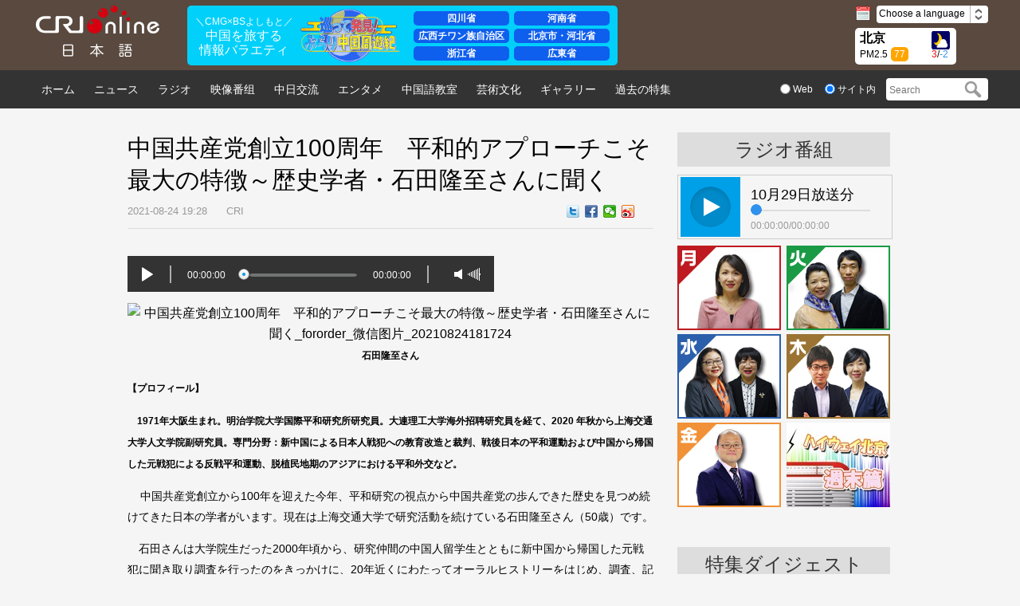

--- FILE ---
content_type: text/html
request_url: https://japanese.cri.cn/20210824/349d93a8-24db-cf83-5ad9-5a2726e17875.html
body_size: 13640
content:
<!DOCTYPE html>
<html>
<head>
<meta name="twitter:card" content="summary_large_image" />
<meta name="twitter:site" content="@CRIjpn" />
<meta name="twitter:creator" content="@CRIjpn" />
<meta name="twitter:title" content="中国共産党創立100周年　平和的アプローチこそ最大の特徴～歴史学者・石田隆至さんに聞く" />
<meta name="twitter:description" content="                                                            00:00:00                                                    " />
<meta name="twitter:image:src" content="http://japanese-media.cri.cn/image/502092e0cf5a44b7aa424605a10a7e37.503x800.jpg//japanese-media.cri.cn/image/ba74204b778941b0a3f9839519b1b446.800x583.655x2147483647.jpg" />
<meta charset="UTF-8" />
<meta name="keywords" content="中国共産党 建党百年 石田隆至 強制連行 撫順 中国帰還者連絡会 中帰連 山邉悠喜子 " />
<meta name="description" content="                                                            00:00:00                                                    " />
<title>
中国共産党創立100周年　平和的アプローチこそ最大の特徴～歴史学者・石田隆至さんに聞く_中国国際放送局</title>
<link rel="stylesheet" href="//f2.cri.cn/M00/0A/FE/CqgNOlmWqMWAaavsAAAAAAAAAAA0235130.reset.css" />
<link rel="stylesheet" href="//f2.cri.cn/M00/0A/FE/CqgNOlmWqMWAaavsAAAAAAAAAAA0235130.index.css" />
</head>
<body>
<input type="hidden" id="__crionline_overlook_guest_id" name="__crionline_overlook_guest_id" value="" />
<input type="hidden" id="__crionline_overlook_user_id" name="__crionline_overlook_user_id" value="" />
<input type="hidden" id="__crionline_overlook_page_id" name="__crionline_overlook_page_id" value="349d93a8-24db-cf83-5ad9-5a2726e17875" />
<input type="hidden" id="__crionline_overlook_publish_time" name="__crionline_overlook_publish_time" value="2021-08-24 19:28" />
<input type="hidden" id="__crionline_overlook_content_source" name="__crionline_overlook_content_source" value="CRI" />
<input type="hidden" id="__crionline_overlook_editor" name="__crionline_overlook_editor" value="" />
<input type="hidden" id="__crionline_overlook_language" name="__crionline_overlook_language" value="zh-cn" />
<script type="text/javascript">
                var __crionline_overlook_options = __crionline_overlook_options || [];
                __crionline_overlook_options.push( ['__set_app_key', 'http://japanese.cri.cn/'] );
                __crionline_overlook_options.push( ['__track_page_appear'] );
                __crionline_overlook_options.push( ['__track_submit'] );
                __crionline_overlook_options.push( ['__track_click'] );
                __crionline_overlook_options.push( ['__track_mouse_scroll'] );
                __crionline_overlook_options.push( ['__track_mouse_over'] );
                __crionline_overlook_options.push( ['__track_tag'] );
                __crionline_overlook_options.push( ['__track_page_disappear'] );

                ( function () {
                    var FScript = document.createElement( 'script' );
                    FScript.type = 'text/javascript';
                    FScript.async = true;
                    FScript.src = 'http://imptask.crionline.cn:30120/js/overlook.js';
                    var FElement = document.getElementsByTagName( 'script' )[0];
                    FElement.parentNode.insertBefore( FScript, FElement );
                } )();
</script>
<script type="text/javascript" src="//rcrires.cri.cn/library/script/jquery-1.7.2.min.js"></script>
<link rel="stylesheet" href="//rcrires.cri.cn/photoAlbum/cri/templet/common/DEPA1642045309720331/right_style.css" />
<div class="dz-nav-wrap">
<div class="japenese_header ELMTao60bXnwOnacBXw9Gzua211215" data-spm="Eao60bXnwOna">
<link rel="stylesheet" href="//rcrires.cri.cn/photoAlbum/cri/templet/common/DEPA1642045309720331/kankan_style.css">
<div class="dz-nav">
<div class="dz-nav-top clearfix">
<div class="dz-top-left fl">
<a href="//japanese.cri.cn/" target="_blank" class="dz-logo">
<img src="https://p5crires.cri.cn/photoAlbum/cri/page/performance/img/2021/12/15/1639566436576_183.png" alt="" title="">
</a>
</div>
<div class="PCnotshow"><a href="https://kankan-m.kankan.cctvpioneer.cn/setNewsTopic/257?spm=C96518.PPFEiF4jxkmc.Eao60bXnwOna.4&lang=ja" target="_blank"><img src="//p4crires.cri.cn/photoAlbum/cri/templet/common/DEPA1642045309720331/banner_mobile.png" alt=""></a></div>
<div class="japanese-neon">
<div class="neon-brief">
<div class="brief">
<p><a href="https://kankan-m.kankan.cctvpioneer.cn/setNewsTopic/257?spm=C96518.PPFEiF4jxkmc.Eao60bXnwOna.4&lang=ja" target="_blank">＼CMG×BSよしもと／</a></p>
<h3><a href="https://kankan-m.kankan.cctvpioneer.cn/setNewsTopic/257?spm=C96518.PPFEiF4jxkmc.Eao60bXnwOna.4&lang=ja" target="_blank">中国を旅する<br/>情報バラエティ</a></h3>
</div>
</div>
<div class="neon-logo"><a href="https://kankan-m.kankan.cctvpioneer.cn/setNewsTopic/257?spm=C96518.PPFEiF4jxkmc.Eao60bXnwOna.4&lang=ja" target="_blank"><img src="//p4crires.cri.cn/photoAlbum/cri/templet/common/DEPA1642045309720331/kankan_logo.png"></a></div>
<div class="neon-list">
<ul class="">
<li><a href="https://kankan-m.kankan.cctvpioneer.cn/setNewsTopic/257?spm=C96518.PPFEiF4jxkmc.Eao60bXnwOna.4&lang=ja" target="_blank">四川省</a></li>
<li><a href="https://kankan-m.kankan.cctvpioneer.cn/setNewsTopic/257?spm=C96518.PPFEiF4jxkmc.Eao60bXnwOna.4&lang=ja" target="_blank">河南省</a></li>
<li><a href="https://kankan-m.kankan.cctvpioneer.cn/setNewsTopic/257?spm=C96518.PPFEiF4jxkmc.Eao60bXnwOna.4&lang=ja" target="_blank">広西チワン族自治区</a></li>
<li><a href="https://kankan-m.kankan.cctvpioneer.cn/setNewsTopic/257?spm=C96518.PPFEiF4jxkmc.Eao60bXnwOna.4&lang=ja" target="_blank">北京市・河北省</a></li>
<li><a href="https://kankan-m.kankan.cctvpioneer.cn/setNewsTopic/257?spm=C96518.PPFEiF4jxkmc.Eao60bXnwOna.4&lang=ja" target="_blank">浙江省</a></li>
<li><a href="https://kankan-m.kankan.cctvpioneer.cn/setNewsTopic/257?spm=C96518.PPFEiF4jxkmc.Eao60bXnwOna.4&lang=ja" target="_blank">広東省</a></li>
</ul>
</div>
</div>
<div class="kankan" style="display: none;">
<iframe class="kankan_iframe" id="kankan_iframe" src="https://kankan-m.kankan.cctvpioneer.cn/setNewsTopic/257?spm=C96518.PPFEiF4jxkmc.Eao60bXnwOna.4&lang=ja" scrolling="auto" frameborder="0"></iframe>
</div>
<div class="dz-top-right fr">
<div class="dz-right-top clearfix">
<div class="fl">
<img src="https://p2crires.cri.cn/photoAlbum/cri/page/performance/img/2021/12/15/1639566544972_921.png" alt="" title="">
<span class="navDate"></span>
</div>
<div class="dz-language fl" id="select">
 Choose a language
<span class="select-icon">
<img src="https://p5crires.cri.cn/photoAlbum/cri/page/performance/img/2021/12/15/1639566567473_868.png" alt="" title="">
</span>
<div class="select-item">
<a target="_blank" href="http://www.cri.cn/index.html?lang=zh-CN">ChineseSimplified</a>
<a target="_blank" href="http://big5.cri.cn/">ChineseTraditional</a>
<a target="_blank" href="http://albanian.cri.cn">Albanian</a>
<a target="_blank" href="http://arabic.cri.cn">Arabic</a>
<a target="_blank" href="http://belarusian.cri.cn/">Belarusian</a>
<a target="_blank" href="http://bengali.cri.cn">Bengali</a>
<a target="_blank" href="http://bulgarian.cri.cn">Bulgarian</a>
<a target="_blank" href="http://cambodian.cri.cn">Cambodian</a>
<a target="_blank" href="http://croatian.cri.cn">Croatian</a>
<a target="_blank" href="http://czech.cri.cn">Czech</a>
<a target="_blank" href="http://english.cri.cn">English</a>
<a target="_blank" href="http://esperanto.cri.cn">Esperanto</a>
<a target="_blank" href="http://filipino.cri.cn">Filipino</a>
<a target="_blank" href="http://french.cri.cn">French</a>
<a target="_blank" href="http://german.cri.cn">German</a>
<a target="_blank" href="http://greek.cri.cn/">Greek</a>
<a target="_blank" href="http://hausa.cri.cn">Hausa</a>
<a target="_blank" href="http://hebrew.cri.cn/">Hebrew</a>
<a target="_blank" href="http://hindi.cri.cn">Hindi</a>
<a target="_blank" href="http://hungarian.cri.cn">Hungarian</a>
<a target="_blank" href="http://indonesian.cri.cn">Indonesian</a>
<a target="_blank" href="http://italian.cri.cn">Italian</a>
<a target="_blank" href="http://japanese.cri.cn">Japanese</a>
<a target="_blank" href="http://korean.cri.cn">Korean</a>
<a target="_blank" href="http://laos.cri.cn">Laos</a>
<a target="_blank" href="http://malay.cri.cn">Malay</a>
<a target="_blank" href="http://mongol.cri.cn">Mongol</a>
<a target="_blank" href="http://myanmar.cri.cn">Myanmar</a>
<a target="_blank" href="http://nepal.cri.cn">Nepal</a>
<a target="_blank" href="http://persian.cri.cn">Persian</a>
<a target="_blank" href="http://polish.cri.cn">Polish</a>
<a target="_blank" href="http://portuguese.cri.cn">Portuguese</a>
<a target="_blank" href="http://pushtu.cri.cn">Pushtu</a>
<a target="_blank" href="http://romanian.cri.cn">Romanian</a>
<a target="_blank" href="http://russian.cri.cn">Russian</a>
<a target="_blank" href="http://serbian.cri.cn">Serbian</a>
<a target="_blank" href="http://sinhalese.cri.cn">Sinhalese</a>
<a target="_blank" href="http://espanol.cri.cn">Spanish</a>
<a target="_blank" href="http://swahili.cri.cn">Swahili</a>
<a target="_blank" href="http://tamil.cri.cn">Tamil</a>
<a target="_blank" href="http://thai.cri.cn">Thai</a>
<a target="_blank" href="http://turkish.cri.cn/">Turkish</a>
<a target="_blank" href="http://ukrainian.cri.cn">Ukrainian</a>
<a target="_blank" href="http://urdu.cri.cn">Urdu</a>
<a target="_blank" href="http://vietnamese.cri.cn">Vietnamese</a>
</div>
</div>
</div>
<div class="dz-right-bottom clearfix">
<div class="weather">
<div class='fl'>
<p class="location">北京</p>
<p class="pm2-5">PM2.5<span class="pm2_5">77</span></p>
</div>
<div class='fr'>
<p class="weather_pic"><img src="" class="weather_img" /></p>
<p class="weather_number">
<span class="high">23</span>/<span class="low">19</span>
</p>
</div>
</div>
</div>
</div>
</div>
</div>
</div>
<script type="text/javascript">
  var weatherImgHost='https://rcrires.cri.cn/common/weather/img/';
 $.ajax({
  type: "get",
		url: 'https://rcrires.cri.cn/common/weather/weather2023.json',
		dataType: "json",
		success: function(data) {
		var nowDate = new Date();
		var year = nowDate.getFullYear();
		var month = (nowDate.getMonth() + 1) < 10 ? '0' + (nowDate.getMonth() + 1) : nowDate.getMonth() + 1;
		var date = nowDate.getDate() < 10 ? '0' + nowDate.getDate() : nowDate.getDate();
		var hour = nowDate.getHours();
		var aqi = data.data.current.air.AQI;
		//console.log("wsf",data.data.current.air.AQI)
		var temperature_am = data.data.forecast15d[1].temperature_am;
		var temperature_pm = data.data.forecast15d[1].temperature_pm;
		$("span.pm2_5").html(aqi);
		$(".high").html(temperature_am);
        $(".low").html(temperature_pm);
		if(hour >= 6  && hour < 18){
				//var weather = weather.weather_am;			//白天天气
				var weather_am_pic = data.data.forecast15d[1].weather_am_pic;
				//weather_am_pic = weather_am_pic.substring(1);
				var imgSrc = weatherImgHost + weather_am_pic + '.gif';
				
			}else{
				//var weather = weather.weather_pm;			//晚上天气
				var weather_pm_pic = data.data.forecast15d[1].weather_pm_pic;
				//weather_pm_pic = weather_pm_pic.substring(1);
				var imgSrc = weatherImgHost  + weather_pm_pic +'.gif';
			}
			
      $('.weather_pic img').attr({
          src: imgSrc
        });
       
		}
});
  </script>
<div class="japenese_topnav ELMTao60bXnwOnacBXw9Gzua211215" data-spm="Eao60bXnwOna">
<div class="dz-nav-bottom">
<ul class="clearfix  dz-nav-bottom-list fl">
<li>
<a href="https://japanese.cri.cn/index.shtml" target="_blank">
ホーム
</a>
</li>
<li>
<a href="https://japanese.cri.cn/news/index.shtml" target="_blank">
ニュース
</a>
</li>
<li>
<a href="https://japanese.cri.cn/radio/index.shtml" target="_blank">
ラジオ
</a>
</li>
<li>
<a href="https://japanese.cri.cn/video/index.shtml" target="_blank">
映像番组
</a>
</li>
<li>
<a href="https://japanese.cri.cn/communicate/index.shtml" target="_blank">
中日交流
</a>
</li>
<li>
<a href="https://japanese.cri.cn/ent/index.shtml" target="_blank">
エンタメ
</a>
</li>
<li>
<a href="https://japanese.cri.cn/hanyu/index.shtml" target="_blank">
中国語教室
</a>
</li>
<li>
<a href="https://japanese.cri.cn/culture/index.shtml" target="_blank">
芸術文化
</a>
</li>
<li>
<a href="https://japanese.cri.cn/photo/index.shtml" target="_blank">
ギャラリー
</a>
</li>
<li>
<a href="https://japanese.cri.cn/special/index.shtml" target="_blank">
過去の特集
</a>
</li>
</ul>
<div class="dz-nav-bottom-search fr">
<form action="https://search.yahoo.co.jp/search" method="get" target="_blank"style="margin:0;padding:0;">
<div class="dz-radio fl">
<label><input type="radio" name="sex" class="radio" value="fp" /><span> Web</span></label>
<label><input type="radio" name="sex" class="radio" value="vs" checked="checked" /><span> サイト内</span></label>
</div>
<div class="dz-search fr">
<p style="margin:0;padding:0;">
<input type="text" name="p" placeholder="Search" />
<input type="submit" value="" style="margin:0; width:30px; height:22px;" class="search-input" />
<input type="hidden" name="fr2" value="sb-top" />
<input type="hidden" name="fr" value="yfp-t" />
<input type="hidden" name="vs" value="japanese.cri.cn" class="search" />
<span class="search-btn" id="search-btn"></span>
</p>
</div>
</form>
</div>
</div>
</div>
<script type="text/javascript">
	window.onload = function() {
	var nUrl= location.href;
	if (nUrl.indexOf("news") > -1){
		$(".japenese_topnav .dz-nav-bottom .dz-nav-bottom-list.fl").find("li").eq(1).addClass("hover");
	}else if (nUrl.indexOf("radio") > -1){
		$(".japenese_topnav .dz-nav-bottom .dz-nav-bottom-list.fl").find("li").eq(2).addClass("hover");
	}else if (nUrl.indexOf("video") > -1){
		$(".japenese_topnav .dz-nav-bottom .dz-nav-bottom-list.fl").find("li").eq(3).addClass("hover");
	}else if (nUrl.indexOf("communicate") > -1){
		$(".japenese_topnav .dz-nav-bottom .dz-nav-bottom-list.fl").find("li").eq(4).addClass("hover");
	}else if (nUrl.indexOf("ent") > -1){
		$(".japenese_topnav .dz-nav-bottom .dz-nav-bottom-list.fl").find("li").eq(5).addClass("hover");
	}else if (nUrl.indexOf("hanyu") > -1){
		$(".japenese_topnav .dz-nav-bottom .dz-nav-bottom-list.fl").find("li").eq(6).addClass("hover");
	}else if (nUrl.indexOf("culture") > -1){
		$(".japenese_topnav .dz-nav-bottom .dz-nav-bottom-list.fl").find("li").eq(7).addClass("hover");
			}else if (nUrl.indexOf("photo") > -1){
		$(".japenese_topnav .dz-nav-bottom .dz-nav-bottom-list.fl").find("li").eq(8).addClass("hover");
	}else if (nUrl.indexOf("special/index.shtml") > -1){
		$(".japenese_topnav .dz-nav-bottom .dz-nav-bottom-list.fl").find("li").eq(9).addClass("hover");
	}else if(nUrl.indexOf("https://japanese.cri.cn/index.shtml") > -1) {
		$(".japenese_topnav .dz-nav-bottom .dz-nav-bottom-list.fl").find("li").eq(0).addClass("hover");
	}else if(nUrl=="https://japanese.cri.cn" || nUrl=="https://japanese.cri.cn/") {
		$(".japenese_topnav .dz-nav-bottom .dz-nav-bottom-list.fl").find("li").eq(0).addClass("hover");
	}
	
}
	</script>
</div>
<div class="h30"></div>
<div class="w960 clearfix">
<div class="xx-content-leftWrap02 padTop30 list">
<div class="article-box">
<h1 id="atitle" class="atitle">中国共産党創立100周年　平和的アプローチこそ最大の特徴～歴史学者・石田隆至さんに聞く</h1>
<div class="info">
<div class="infoLeft">
<span id="apublishtime" class="apublishtime">2021-08-24 19:28</span>&nbsp;&nbsp;<span id="asource" class="asource">CRI</span>
</div>
<div class="infoRight">
<script src="//rcrires.cri.cn/library/script/shareToSnsCommon1.1.js" type="text/javascript" charset="utf-8"></script>
<link rel="stylesheet" href="//rcrires.cri.cn/photoAlbum/cri/templet/common/DEPA1642045309720331/japan_share_style.css" />
<div class="bdsharebuttonbox">
<a href="javascript:void(0);" class="bds_twi" data-fx="tw-btn" title="Twitter" data-spm-anchor-id="C99146496518.PxQC0Y314soa.0.0"></a>
<a href="javascript:void(0);" class="bds_fbook" data-fx="fb-btn" title="Facebook" data-spm-anchor-id="C99146496518.PxQC0Y314soa.0.0"></a>
<a href="javascript:void(0);" class="bds_weixin" data-fx="wx-btn" title="Weixin" data-spm-anchor-id="C99146496518.PxQC0Y314soa.0.0"></a>
<a href="javascript:void(0);" class="bds_tsina" data-fx="wb-btn" title="Weibo"></a>
</div>
<div class="line-it-button"></div>
</div>
</div>
<div id="abody" class="abody" pageData=''>
<p>
<div class="dz-player content-audio">
<div class="aPlayer" data-mp="//japanese-media.cri.cn/audio/136e3b10be0e49dcbaf2b2c8339371cd.mp3" attr="" audioImp="中国共産党創立100周年　平和的アプローチこそ最大の特徴～歴史学者・石田隆至さんに聞く"></div>
<div class="lee-bfAniu calendar-audio-btn fl">
<div class="lee-play"></div>
<div class="lee-pasue"></div>
</div>
<div class="line-gray fl"></div>
<div class="lee-current-time fl">00:00:00</div>
<div class="lee-progress calendar-audio-progress fl">
<div class="lee-demand-bot"></div>
<div class="lee-demand-top">
<span class="progress-dot"></span>
</div>
</div>
<div class="lee-duration-time fl">00:00:00</div>
<div class="line-gray fl"></div>
<div class="voice fl"></div>
<div class="tiaojie fr">
<div class="lee-volume-bar">
<div class="lee-volume-bar-value">
</div>
</div>
</div>
</div>
</p>
<p style="text-align:center"><img src="//japanese-media.cri.cn/image/502092e0cf5a44b7aa424605a10a7e37.503x800.jpg" width="503" height="800" alt="中国共産党創立100周年　平和的アプローチこそ最大の特徴～歴史学者・石田隆至さんに聞く_fororder_微信图片_20210824181724" /><br />
<strong><span style="font-size:12px">石田隆至さん</span></strong></p>
<p><strong><span style="font-size:12px">【プロフィール】</span></strong></p>
<p><strong><span style="font-size:12px">　1971年大阪生まれ。明治学院大学国際平和研究所研究員。大連理工大学海外招聘研究員を経て、2020 年秋から上海交通大学人文学院副研究員。専門分野：新中国による日本人戦犯への教育改造と裁判、戦後日本の平和運動および中国から帰国した元戦犯による反戦平和運動、脱植民地期のアジアにおける平和外交など。</span></strong></p>
<p>　<span style="font-size:14px">中国共産党創立から100年を迎えた今年、平和研究の視点から中国共産党の歩んできた歴史を見つめ続けてきた日本の学者がいます。現在は上海交通大学で研究活動を続けている石田隆至さん（50歳）です。</span></p>
<p><span style="font-size:14px">　石田さんは大学院生だった2000年頃から、研究仲間の中国人留学生とともに新中国から帰国した元戦犯に聞き取り調査を行ったのをきっかけに、20年近くにわたってオーラルヒストリーをはじめ、調査、記録、研究を続けてきました。加害者だった日本人戦犯に対する新中国の向き合い方から見えたもの、そこからにじみ出る中国共産党の平和に対するぶれない姿勢とは何か。8月初め、北京を訪れた石田さんにインタビューしました。</span></p>
<p><span style="font-size:14px"><strong><span style="font-size:16px">【新中国による日本人戦犯の自己反省教育と裁判とは】</span></strong></span></p>
<p><span style="font-size:14px">　1950年代初め、新中国は旧ソ連から移送されてきた日本人戦犯、および日本の敗戦後も「皇国復興」を掲げて中国に留まり国民党とともに共産党との内戦を戦った旧中国侵略日本軍、あわせて約1100人を遼寧省撫順市、山西省太原市の戦犯管理所に収容しました。約6年にわたる教育改造や取り調べ、裁判を行った結果、ほとんどの人が「認罪」（自身が加害者であり、戦争中の行為が戦争犯罪であったことを認識する）し、自身の過ちを深く反省しました。帰国後は「中国帰還者連絡会（中帰連）」を結成し、反戦平和・日中友好をライフワークとして活動を続けました。</span></p>
<p><span style="font-size:14px">　なお、2021年8月現在、存命中の「中帰連」メンバーは5人です。</span></p>
<p><strong>――石田さんは新中国による日本人戦犯の自己反省教育と裁判について、20年近く研究を深めてきました。その過程で中国共産党にも興味を持ったようですが&hellip;&hellip;</strong></p>
<p>　私は戦後生まれのごく普通の学生で、日本社会で過ごすなかで、共産党というものに触れる機会は特にありませんでした。そうした中、中国から帰国した日本人戦犯達が、自分の過去の過ちを見つめることができたのは、「洗脳された」とか、「命が助かりたいので忖度して共産党の言いなりになった」とか、いろんなことが言われてきましたが、実際に元戦犯のおじいさん達に会って話を聞いていく中で、決してそういう話ではないなと感じるようになりました。世界の他の戦犯裁判と同じように、罪状を調べ上げ、死刑や終身刑を科すことで終結させることもできましたが、新中国は戦犯の認識が内側から変わるのを6年もかけて待ち続けていたのです。だとすれば、当時の中国共産党が何を考えていたのかということを踏まえて研究する必要があると考え、中国共産党にも関心を持つようになりました。</p>
<p><strong>――たとえば、そうした中で影響を強く受けた方はいましたか。</strong></p>
<p>　帰国した元戦犯たちからもそうですが、同じく2000年前後に山邉悠喜子さんという方から受けた影響も大きかったです。当時はもう70代だった山邉さんは戦後、中国人民解放軍の衛生兵として8年間活動していました。そういう経験から、日本と中国との関係や、あの戦争に対する見方が、私がそれまで接してきた身近な日本人と全然違っていました。一言でいえば、被害者の立場というか、中国の人たちがどう感じているかということをきちんと踏まえた上で、日本と中国との関係、戦争の問題、歴史の問題を考えなきゃいけないということを、非常に分かりやすく教えてくれました。</p>
<p style="text-align:center"><img src="//japanese-media.cri.cn/image/ba74204b778941b0a3f9839519b1b446.800x583.655x2147483647.jpg" width="655" height="478" alt="中国共産党創立100周年　平和的アプローチこそ最大の特徴～歴史学者・石田隆至さんに聞く_fororder_微信图片_20210824185803" /><br />
<strong><span style="font-size:12px">山邉悠喜子さん近況写真</span></strong></p>
<p>　そういう新鮮な驚きと、日本人にこのような影響を与えた中国共産党とはどのような組織なのかを知ってみたいという思いから、いろいろと調べるようになったのが始まりです。</p>
<p><strong>――これまでの研究を通して知ったことは？</strong></p>
<p>　大きな特徴の一つとして、自分とは異なる存在、時には敵であるような存在とも、いかにして良い関係を作っていくかということを目指している点にあると感じています。</p>
<p>　日本人の戦犯というのは、中国側からすれば、絶対許せない相手ですよね。昔は敵だったわけですし、中国共産党の人達の中にも、自分の家族とか、地域の人達がひどい目に遭った人もたくさんいます。それにもかかわらず、そういう人達に反省するための環境を作ったというのは、その人たちが変わって、良い関係を作り直すことができるだろうというふうに、そういう信念を持って接していたから、できたことではないかなと思います。</p>
<p>　さらに、新中国の成立後、「共産国家」ということで西側諸国から敵視される時期が続いていました。それに対しても、力で対抗しようという形ではなく、できるだけ良い関係を作るにはどうすればいいだろうかという接し方をしていました。そういう方針は、改革開放以降も基本的に変わってないと私の目には映っています。</p>
<p>　現在も、新型コロナウイルスの発生源をめぐり、中国を敵視しようとしている国々も含めて、世界の人々と一緒に解決していこうとしているのが、今の中国の姿勢だと感じています。</p>
<p><strong>――そういうところも、「人類運命共同体」の共同構築という理念につながった発想と言えるようですね。</strong></p>
<p>　そうですね。歴史を振り返れば、そうした平和的なアプローチは中国共産党の様々な時期に貫かれていました。</p>
<p>　抗日戦争の時代には、八路軍は日本人の捕虜に対してきちんとご飯を食べさせたり傷の手当てをしたりして、「いつまでも戦争を続けると君自身も危ないから」という形で、いろんな配慮をしてきました。そういう影響を受けて、中には、反戦運動というのを八路軍と一緒に行うような人たちも出てきました。</p>
<p>　戦後、日本人戦犯に対しては、「きちんと間違いを反省すれば、いい関係を作って、国際平和を一緒に生み出していけるはずだ」と信じて、6年間、彼らが変わるのを待ち続けたわけです。</p>
<p>　日本と国交正常化交渉をした時にも、戦争賠償を請求しないというのは、やはり、「これから日本がきちんと戦争の反省を踏まえた上で、良い関係をつくっていきたい」というメッセージだったというふうに思います。また、旧日本軍が中国に残した毒ガス兵器という歴史の「負の遺産」についても、中国と日本で共同して、リスクを伴いながらも中国国内で処理することになったというのは、やはり「これから一緒に平和な東アジア、平和な国際環境を作っていきたい」というメッセージだと受け止めています。</p>
<p>　そういう形で、中国共産党の百年をずっと見ていくと、「人類運命共同体」というメッセージをはっきり言葉にしたのが近年だというだけで、その理念というのはずっと以前からあったように私は考えています。</p>
<p><strong>――最後に、実際に中国で暮らしていて、身近で感じた中国共産党員の姿は？</strong></p>
<p>　今の日本では、具体的なことは何も知らないまま、中国や中国共産党について先入観を持っている人が多いのが現実です。私の身の回りにいる中国の学生や市民にも共産党員がたくさんいますが、彼らは社会や地域への貢献を一生懸命やっている人達が多いです。災害時はもちろん、普段から困っている方や、年配者、障害者、貧窮者などに対して、献身的にサポートするような取り組みをしている方もたくさんいます。そういう現実の共産党員の人達がやっていることを知ると、中国共産党といっても何も特別な組織ではなくて、日本や他の国にもあるような、普通の市民たちがより暮らしやすい社会を作るための日々の努力をしている場だといえます。こうした現実を具体的に知ってもらうことも、大事なことではないかなと感じます。</p>
<p style="text-align:right">（構成：王小燕　写真提供：石田隆至）</p>
<p style="text-align:center"><span style="color:#0000FF">◆　◆</span></p>
<p><span style="color:#0000FF">　この番組をお聞きになってのご意見やご感想をぜひお聞かせください。メールアドレスはnihao2180@cri.com.cn、お手紙は【郵便番号100040　中国北京市石景山路甲16号中国国際放送局日本語部】までにお願いいたします。皆さんからのメールやお便りをお待ちしております。</span></p>
<p>&nbsp;</p>
</div>
<div class="page-nav"></div>
</div>
<div class="h70"></div>
<div class="xgxw">
</div>
<div class="h45"></div>
</div>
<div class="xx-content-rightWrap02 padTop30">
<div class="xx-rightTit">
ラジオ番組
</div>
<div class="h10"></div>
<div class="xx-gbjm-box clearfix">
<div class="xx-btn-box lee-bfAniu fl">
<div class="aPlayer" data-mp="//japanese-media.cri.cn/audio/0310eef28a514ae3b36db950aefc2158.mp3" attr="" audioimp="10月29日放送分"></div>
<div class="xx-cover-01"></div>
<div class="lee-play"></div>
<div class="lee-pasue"></div>
</div>
<div class="xx-tit-box fr">
10月29日放送分
<div class="clearfix">
<div class="lee-progress lee-progress2 fl">
<div class="lee-demand-bot"></div>
<div class="lee-demand-top">
<span class="progress-dot"></span>
</div>
</div>
<div class="times times2 fr">
<span class="lee-current-time">00:00:00</span>/<span class="lee-duration-time">00:00:00</span>
</div>
</div>
</div>
</div>
<div class="h8"></div>
<div class="xx-zhuchiren">
<ul class="clearfix">
<li class="list-space1">
<a href="//japanese.cri.cn/radio/monday" target="_blank"><img src="//p2.cri.cn/M00/85/A6/CqgNOlrixuWAPYBRAAAAAAAAAAA256.130x106.jpg" width="130" height="106" alt="ハイウェイ北京＜月曜日＞の担当者　劉叡琳_fororder_周一刘睿琳130" /></a>
</li><li class="list-space2">
<a href="//japanese.cri.cn/radio/tuesday" target="_blank"><img src="//p2.cri.cn/M00/85/A6/CqgNOlrixw-AHcGvAAAAAAAAAAA810.130x106.jpg" width="130" height="106" alt="ハイウェイ北京＜火曜日＞の担当者　王小燕＆斉鵬_fororder_周二小燕齐鹏130" /></a>
</li><li class="list-space1">
<a href="//japanese.cri.cn/radio/wednesday" target="_blank"><img src="//p2.cri.cn/M00/85/9A/CqgNOlrivJ2ABFocAAAAAAAAAAA203.130x106.jpg" width="130" height="106" alt="ハイウェイ北京＜水曜日＞の担当者　謝東＆劉非_fororder_周三谢东刘非130" /></a>
</li><li class="list-space2">
<a href="//japanese.cri.cn/radio/thursday" target="_blank"><img src="//p2.cri.cn/M00/0B/BD/CqgNOlwXG-6ABEmiAAAAAAAAAAA635.130x106.jpg" width="130" height="106" alt="ハイウェイ北京＜金曜日＞の担当者　劉叡＆孟群_fororder_周四刘睿孟群130" /></a>
</li><li class="list-space1">
<a href="//japanese.cri.cn/radio/friday" target="_blank"><img src="//p2.cri.cn/M00/85/A6/CqgNOlrixzOAU1yKAAAAAAAAAAA796.130x106.jpg" width="130" height="106" alt="ハイウェイ北京＜金曜日＞の担当者　任春生_fororder_周五任春生130" /></a>
</li><li class="list-space2">
<a href="//japanese.cri.cn/radio/weekend" target="_blank"><img src="//p2.cri.cn/M00/25/A3/CqgNOlnKDtmAOCqhAAAAAAAAAAA790.331x269.130x106.jpg" width="130" height="106" alt="ハイウェイ北京＜週末篇＞_fororder_北京直通车周末篇" /></a>
</li>
</ul>
</div>
<div class="h45"></div>
<div class="xx-rightTit">
特集ダイジェスト
</div>
<div class="h10"></div>
<div class="xx-teji">
<ul class="clearfix">
<li class="list-item list-item1">
<a href="//japanese.cri.cn/special/97d2f6d6-ecce-736d-f6ae-dedf4b0bdc5a.html" target="_blank">新型コロナウイルス肺炎との戦い</a>
</li><li class="list-item list-item2">
<a href="//japanese.cri.cn/special/5e7c9bdf-435f-7555-b7ab-3eb7f43a53a4.html" target="_blank">我ら道の上を行く</a>
</li><li class="list-item list-item3">
<a href="//japanese.cri.cn/special/1b306290-3540-ead1-9b99-a768a9bea94b.html" target="_blank">百年の巨匠</a>
</li><li class="list-item list-item4">
<a href="//japanese.cri.cn/special/1b61d433-801d-b20a-497f-489635ac7b19.html" target="_blank">きっと気に入る北京ライフ</a>
</li><li class="list-item list-item5">
<a href="/special/67849cf0-6df9-4bd9-8447-8b659c59e44e.html" target="_blank">パンダの郷　四川省成都へようこそ！</a>
</li>
</ul>
</div>
<div class="h30"></div>
<div class="xx-rightTit">
最新コラム
</div>
<ul class="xx-zxxw-box tuwen clearfix">
<li class="list-space1">
<div class="picTxt">
<div class="picArea">
<a href="/20211015/caa6ae9d-ce46-f87d-19fe-4c5f491575e1.html" target="_blank"><img src="//japanese-media.cri.cn/image/5f97627f0c9546b88bac148ac214e2f8.500x375.120x90.jpg" width="120" height="90" alt="【News Focus】中日首脳会談　古典から引用された3つの言葉" /></a>
</div>
</div>
<div class="txtArea">
<div class="tit"><a href="/20211015/caa6ae9d-ce46-f87d-19fe-4c5f491575e1.html" target="_blank">【News Focus】中日首脳会談　古典から引用された3つの言葉</a></div>
</div>
</li><li class="list-space2">
<div class="picTxt">
<div class="picArea">
<a href="/20211006/2e03395c-37cd-a4ed-90b1-5a98820f14c8.html" target="_blank"><img src="//japanese-media.cri.cn/image/8635446ffc314844a0edf82c2fc2aab2.800x600.120x90.jpeg" width="120" height="90" alt="10月6日　水曜日" /></a>
</div>
</div>
<div class="txtArea">
<div class="tit"><a href="/20211006/2e03395c-37cd-a4ed-90b1-5a98820f14c8.html" target="_blank">10月6日　水曜日</a></div>
</div>
</li><li class="list-space3">
<div class="picTxt">
<div class="picArea">
<a href="/20210902/40cadf7c-8b62-bba5-5889-b4117d9265da.html" target="_blank"><img src="//japanese-media.cri.cn/image/4979b1eee38f40a9ab0204ee2b996277.500x375.120x90.jpg" width="120" height="90" alt="【News Focus】撤退する米軍がカブールに残した傷痕 空爆の真相はどこに" /></a>
</div>
</div>
<div class="txtArea">
<div class="tit"><a href="/20210902/40cadf7c-8b62-bba5-5889-b4117d9265da.html" target="_blank">【News Focus】撤退する米軍がカブールに残した傷痕 空爆の真相はどこに</a></div>
</div>
</li>
</ul>
</div>
</div>
<div class="h60"></div>
<div class="dz-sociaty">
<div class="h35"></div>
<div class="dz-sociaty-con">
<a href="http://jp.xinhuanet.com/" target="_blank"><img src="//p2.cri.cn/M00/3B/A0/CqgNOloJU4KAHVjCAAAAAAAAAAA322.130x30.jpg" width="130" height="30" alt="新華社_fororder_12" /></a><a href="//www.j-cfa.com/" target="_blank"><img src="//p2.cri.cn/M00/3B/9F/CqgNOloJUsuAFwJOAAAAAAAAAAA062.130x30.jpg" width="130" height="30" alt="日中友好協会_fororder_11" /></a><a href="http://j.people.com.cn/" target="_blank"><img src="//p2.cri.cn/M00/3B/9F/CqgNOloJUh6AAyeTAAAAAAAAAAA831.130x30.jpg" width="130" height="30" alt="人民網日本語版_fororder_10" /></a><a href="http://www.peoplechina.com.cn/" target="_blank"><img src="//p2.cri.cn/M00/3B/9E/CqgNOloJUcCASpi1AAAAAAAAAAA114.130x30.jpg" width="130" height="30" alt="人民中国_fororder_9" /></a><a href="http://japanese.china.org.cn/" target="_blank"><img src="//p2.cri.cn/M00/3B/9E/CqgNOloJUVqAHR9aAAAAAAAAAAA665.130x30.jpg" width="130" height="30" alt="中国網日本語版_fororder_8" /></a><a href="http://jp.eastday.com/node2/home/index.html" target="_blank"><img src="//p2.cri.cn/M00/3B/9E/CqgNOloJUTeAHCItAAAAAAAAAAA293.130x30.jpg" width="130" height="30" alt="東方網日本語版_fororder_7" /></a><a href="http://www.japan-online.jp/" target="_blank"><img src="//p2.cri.cn/M00/3B/9D/CqgNOloJUJyAJJaDAAAAAAAAAAA779.130x30.jpg" width="130" height="30" alt="JAPAN online_fororder_5" /></a>
<br />
<a href="http://www.uty.co.jp/" target="_blank"><img src="//p2.cri.cn/M00/3B/9D/CqgNOloJUFGANH9rAAAAAAAAAAA141.130x30.jpg" width="130" height="30" alt="UTYテレビ山梨_fororder_4" /></a><a href="//japanese.china.com/" target="_blank"><img src="//p2.cri.cn/M00/3B/9D/CqgNOloJUB2AKnTLAAAAAAAAAAA286.130x30.jpg" width="130" height="30" alt="中華網日本語版_fororder_3" /></a><a href="//www.tohopress.com/" target="_blank"><img src="//p2.cri.cn/M00/3B/9C/CqgNOloJT-uABlgIAAAAAAAAAAA172.130x30.jpg" width="130" height="30" alt="東方通信社_fororder_2" /></a><a href="//www.jcfa-net.gr.jp/kentei/" target="_blank"><img src="//p2.cri.cn/M00/17/65/CqgRLlxjtHmAYeoMAAAAAAAAAAA606.365x84.130x30.jpg" width="130" height="30" alt="中国百科検定_fororder_132959111934859451" /></a><a href="http://japan.visitbeijing.com.cn/" target="_blank"><img src="//p2.cri.cn/M00/3B/96/CqgNOloJSkqAQ9xeAAAAAAAAAAA880.130x30.jpg" width="130" height="30" alt="北京観光_fororder_1" /></a>
</div>
<div class="h15"></div>
</div>
<div class="dz-footer-wrap">
<div class="w1200" style="background:#333333;">
<div class="h35"></div>
<div class="dz-footer">
<div class="dz-footer-list clearfix">
<div class="otherBox no-borderTop clearfix">
<div class="otherTit fl"><span style="color:#FFFFFF"><span style="font-size:14px"><strong>ニュース</strong></span></span></div>
<div class="otherList fl"><span style="font-size:14px"><a href="http://japanese.cri.cn/list/a38d14ab-b003-4fe1-bd2c-a7b5002192c5.html"><span style="color:#FFFFFF">新着</span></a></span><span style="color:#FFFFFF"><span style="font-size:14px">&nbsp; | &nbsp;</span></span><a href="http://japanese.cri.cn/list/615162f1-55f6-4a00-9a78-a7b50022d93c.html"><span style="font-size:14px"><span style="color:#FFFFFF">政治</span></span></a><span style="color:rgb(255, 255, 255)">&nbsp; | &nbsp;</span><a href="http://japanese.cri.cn/list/fa241215-ee91-4ff3-af5c-a7b50025d727.html"><span style="color:#FFFFFF"><span style="font-size:14px">国際</span></span></a><span style="color:rgb(255, 255, 255)">&nbsp; | &nbsp;</span><a href="http://japanese.cri.cn/list/adc32fe7-70d9-44ca-b086-a7b5002509c7.html"><span style="font-size:14px"><span style="color:#FFFFFF">経済</span></span></a><span style="color:rgb(255, 255, 255)">&nbsp; | &nbsp;</span><a href="http://japanese.cri.cn/list/cd63f8f2-8132-4c61-9a97-a7b5002613ca.html"><span style="color:#FFFFFF"><span style="font-size:14px">社会</span></span></a></div>
</div>
<div class="otherBox clearfix">
<div class="otherTit fl"><strong><span style="color:#FFFFFF"><span style="font-size:14px">ラジオ</span></span></strong></div>
<div class="otherList fl"><span style="font-size:14px"><a href="https://japanese.cri.cn/2022/03/25/ARTI6KTICkdSyRAUg1Jf8Rlc220324.shtml"><span style="color:#FFFFFF">番組表と周波数</span></a><span style="color:#FFFFFF"> &nbsp;| &nbsp;</span></span><span style="font-size:14px"><a href="http://japanese.cri.cn/radio"><span style="color:#FFFFFF">ハイウェイ北京</span></a></span><span style="color:#FFFFFF"><span style="font-size:14px"><a href="http://japanese.crionline.cn/radio"> </a>&nbsp;| &nbsp;</span></span><a href="http://japanese.cri.cn/20171106/73ebe7f8-8641-2e0f-e64a-d1ef80ffda52.html"><span style="color:#FFFFFF"><span style="font-size:14px">ポッドキャスト</span></span></a></div>
</div><div class="otherBox clearfix">
<div class="otherTit fl"><strong><span style="font-size:14px"><span style="color:#FFFFFF">映像番組</span></span></strong></div>
<div class="otherList fl"><a href="http://japanese.cri.cn/video"><span style="color:#FFFFFF"><span style="font-size:14px">最新番組 &nbsp;| &nbsp;</span></span></a><a href="http://japanese.cri.cn/video/bjbq"><span style="font-size:14px"><span style="color:#FFFFFF">北京の表情</span><span style="color:rgb(255, 255, 255)">&nbsp; | &nbsp;</span></span></a><a href="http://japanese.cri.cn/video/zgyhqb"><span style="font-size:14px"><span style="color:#FFFFFF">セルフィー日記</span><span style="color:rgb(255, 255, 255)">&nbsp; | &nbsp;</span></span></a><a href="http://japanese.cri.cn/video/zgyyzz"><span style="font-size:14px"><span style="color:#FFFFFF">中国で生きる日本人</span></span></a></div>
</div><div class="otherBox clearfix">
<div class="otherTit fl"><strong><span style="font-size:14px"><span style="color:#FFFFFF">中日交流</span></span></strong></div>
<div class="otherList fl"><span style="font-size:14px"><a href="http://japanese.cri.cn/list/b20414d6-119e-4e24-8c89-a7b5002bbda0.html"><span style="color:#FFFFFF">CRIインタビュー</span></a><span style="color:#FFFFFF"><a href="http://japanese.crionline.cn/list/b20414d6-119e-4e24-8c89-a7b5002bbda0.html"> </a>&nbsp;| &nbsp;</span></span><span style="font-size:14px"><a href="http://japanese.cri.cn/list/f0a53baf-7cb3-4dbf-83c5-a7b5002bf52a.html"><span style="color:#FFFFFF">日本人スタッフのつぶやき</span></a><span style="color:#FFFFFF"> &nbsp;| &nbsp;</span></span><a href="http://japanese.cri.cn/list/af2a050d-3a95-47d8-9ab4-a7b500309522.html"><span style="color:#FFFFFF"><span style="font-size:14px">お便り紹介</span></span></a></div>
</div><div class="otherBox clearfix">
<div class="otherTit fl"><strong><span style="font-size:14px"><span style="color:#FFFFFF">エンタメ</span></span></strong></div>
<div class="otherList fl"><span style="font-size:14px"><a href="http://japanese.cri.cn/list/3ee769c1-4f7d-4b75-ab84-a7b50031aa72.html"><span style="color:#FFFFFF">ザ・ホット</span></a></span><span style="color:#FFFFFF"><span style="font-size:14px"> &nbsp;| &nbsp;</span></span><span style="font-size:14px"><a href="http://japanese.cri.cn/list/f29dd48b-8a5a-4173-86db-a7b50031d98e.html"><span style="color:#FFFFFF">映画週間ランキング </span></a></span><span style="color:#FFFFFF"><span style="font-size:14px">&nbsp;| &nbsp;</span></span><span style="font-size:14px"><a href="http://japanese.cri.cn/list/e53b0372-6df8-4647-af38-a7b5003203db.html"><span style="color:#FFFFFF">​月間ヒットソングTOP10</span></a><span style="color:#FFFFFF"> &nbsp;| &nbsp;</span></span><span style="font-size:14px"><a href="http://japanese.cri.cn/list/3858da28-24e3-4cee-96fb-a7b50032d613.html"><span style="color:#FFFFFF">​中国映画情報</span></a><span style="color:#FFFFFF"> &nbsp;| &nbsp;</span></span><span style="font-size:14px"><a href="http://japanese.cri.cn/list/39ff16cb-9674-4c8b-beec-a7b30076c29d.html"><span style="color:#FFFFFF">​ミュージックマガジン </span></a><span style="color:#FFFFFF">&nbsp;| &nbsp;</span></span><a href="http://japanese.cri.cn/list/2d1c61fa-7ed0-4549-89af-a7b500331934.html"><span style="font-size:14px"><span style="color:#FFFFFF">​人物</span></span></a></div>
</div><div class="otherBox clearfix">
<div class="otherTit fl"><strong><span style="font-size:14px"><span style="color:#FFFFFF">中国語教室</span></span></strong></div>
<div class="otherList fl"><span style="font-size:14px"><a href="http://japanese.cri.cn/list/37dcb389-7fc2-42d6-864e-a7b50033dc6e.html"><span style="color:#FFFFFF">ニュースで中国語を学ぶ</span></a><span style="color:#FFFFFF"> &nbsp;| &nbsp;</span></span><span style="font-size:14px"><a href="http://japanese.cri.cn/list/b93341d9-b739-44f0-9a1c-a7b500340558.html"><span style="color:#FFFFFF">日本で実践！中国語</span></a><span style="color:#FFFFFF"> &nbsp;| &nbsp;</span></span><span style="font-size:14px"><a href="http://japanese.cri.cn/list/4e6008b9-9df8-441b-9265-a7b4001f8c13.html"><span style="color:#FFFFFF">キーワードチャイナ&nbsp;</span></a><span style="color:#FFFFFF">&nbsp;| &nbsp;</span></span><span style="font-size:14px"><a href="http://japanese.cri.cn/list/e3e9d022-c0f0-44dc-9ced-a7b400203f1f.html"><span style="color:#FFFFFF">漢詩歳時記 &nbsp;</span></a><span style="color:#FFFFFF">| &nbsp;</span></span><span style="font-size:14px"><a href="http://japanese.cri.cn/list/ea4eb184-8162-4770-a31e-a7b40020c561.html"><span style="color:#FFFFFF">たのしい中国語 </span></a><span style="color:#FFFFFF">&nbsp;| &nbsp;</span></span><a href="http://japanese.cri.cn/list/16aae3d4-147a-4d7b-9e69-a7b50034991c.html"><span style="font-size:14px"><span style="color:#FFFFFF">文法ノート</span></span></a></div>
</div><div class="otherBox clearfix">
<div class="otherTit fl"><strong><span style="color:#FFFFFF"><span style="font-size:14px">芸術文化</span></span></strong></div>
<div class="otherList fl"><a href="http://japanese.cri.cn/list/7534b2d5-abb0-4fef-9ccb-a82400920c4a.html"><span style="color:#FFFFFF"><span style="font-size:14px">最新ニュース &nbsp;| &nbsp;</span></span></a><span style="font-size:14px"><a href="http://japanese.cri.cn/list/e8647273-1e9a-4992-bf6b-a7b4002018ef.html"><span style="color:#FFFFFF">​中国メロディー</span></a><span style="color:#FFFFFF"> &nbsp;</span></span><span style="color:#FFFFFF"><span style="font-size:14px">| &nbsp;</span></span><span style="font-size:14px"><a href="http://japanese.cri.cn/list/2122b618-4113-4d37-9f12-a7b40020748a.html"><span style="color:#FFFFFF">​ギャラリー：書 &nbsp;</span></a><span style="color:#FFFFFF">| &nbsp;</span></span><span style="font-size:14px"><a href="http://japanese.cri.cn/list/5b88c997-fe8d-431f-9cfe-a7b40020a9c2.html"><span style="color:#FFFFFF">ギャラリー：画</span></a><span style="color:#FFFFFF"> &nbsp;| &nbsp;</span></span><span style="font-size:14px"><a href="http://japanese.cri.cn/photo"><span style="color:#FFFFFF">ギャラリー</span></a><span style="color:#FFFFFF">&nbsp; &nbsp;</span></span></div>
</div><div class="otherBox clearfix">
<div class="otherTit fl"><span style="color:#FFFFFF"><span style="font-size:14px"><strong>過去の特集</strong></span></span></div>
<div class="otherList fl"><span style="font-size:14px"><a href="http://japanese.cri.cn/special/4780578b-5497-73d2-912b-3e638c3fdc58.html"><span style="color:#FFFFFF">第19回党大会</span></a></span>　　　</div>
</div><div class="otherBox clearfix">
<div class="otherTit fl"><span style="color:#FFFFFF"><span style="font-size:14px"><strong>CRIについて</strong></span></span></div>
<div class="otherList fl"><span style="font-size:14px"><a article-id="2a6fac76-8ca4-6856-c463-416abf3dd1fa" href="/20171117/2a6fac76-8ca4-6856-c463-416abf3dd1fa.html" target="_blank"><span style="color:#FFFFFF">中国国際放送局</span></a><span style="color:#FFFFFF">概要&nbsp; &nbsp; |&nbsp;&nbsp;</span></span><span style="font-size:14px"><a article-id="2894b9ad-77a5-ccdd-968b-96e0fb5f9adb" href="/20171117/2894b9ad-77a5-ccdd-968b-96e0fb5f9adb.html" target="_blank"><span style="color:#FFFFFF">日本語部</span></a><span style="color:#FFFFFF">概要&nbsp; &nbsp; |&nbsp;&nbsp;</span></span><span style="font-size:14px"><a article-id="7fc44018-e564-b179-5f9a-a8971f4a46b0" href="http://japanese.cri.cn/introduce" target="_blank"><span style="color:#FFFFFF">スタッフ紹介</span></a></span>&nbsp;<span style="color:#FFFFFF"><span style="font-size:14px"> &nbsp;| &nbsp;</span></span><a href="http://japanese.cri.cn/20170926/521e5e09-1377-d508-ed44-a990fe78d604.html"><span style="color:#FFFFFF"><span style="font-size:14px">採用情報</span></span></a><span style="font-size:14px"><span style="color:#FFFFFF">&nbsp;&nbsp;| &nbsp;</span></span><span style="font-size:14px"><a article-id="29ed2433-64b6-b605-6e34-ab90911e742f" href="/20171117/29ed2433-64b6-b605-6e34-ab90911e742f.html" target="_blank"><span style="color:#FFFFFF">季刊誌『かけはし』</span></a><span style="color:#FFFFFF">&nbsp; |&nbsp;&nbsp;</span><span style="color:#FFFFFF">&nbsp;</span></span><span style="font-size:14px"><a article-id="b95a84a8-8baf-1242-813d-b69bbaabe57f" href="/20171107/b95a84a8-8baf-1242-813d-b69bbaabe57f.html" target="_blank"><span style="color:#FFFFFF">お問い合わせ</span></a></span><span style="color:#FFFFFF">&nbsp;</span></div>
</div>
</div>
</div>
<div class="h65"></div>
<div class="dz-footer-text">
<p>© China Radio International.CRI. All Rights Reserved.</p>
<p>16A Shijingshan Road, Beijing, China. 100040</p>
</div>
<div class="h60"></div></div>
</div>
<script>
!function(e,t,n,s,u,a){e.twq||(s=e.twq=function(){s.exe?s.exe.apply(s,arguments):s.queue.push(arguments);
},s.version='1.1',s.queue=[],u=t.createElement(n),u.async=!0,u.src='//static.ads-twitter.com/uwt.js',
a=t.getElementsByTagName(n)[0],a.parentNode.insertBefore(u,a))}(window,document,'script');
// Insert Twitter Pixel ID and Standard Event data below
twq('init','nzu0o');
twq('track','PageView');
</script>
<div class="editor" id="aeditor">王小燕</div>
<script id="entryJs" src="//f2.cri.cn/M00/0A/FE/CqgNOlmWqMWAU-DjAAAAAAAAAAA3081345.require.js" data-main="//f2.cri.cn/M00/0A/FE/CqgNOlmWqMWAU-DjAAAAAAAAAAA3081345.article-list.js"></script>
</body>
</html>

--- FILE ---
content_type: text/html
request_url: https://kankan-m.kankan.cctvpioneer.cn/setNewsTopic/257?spm=C96518.PPFEiF4jxkmc.Eao60bXnwOna.4&lang=ja
body_size: 17700
content:
<!DOCTYPE html>
<html lang="zh-CN">

<head>
    <title>巡って発見！ぶらり中国周遊紀</title>
    <meta charset="utf-8" />
    <meta name="keywords" content="巡って発見！ぶらり中国周遊紀" />
    <meta name="description" content="中央広播電視総台（チャイナ・メディア・グループ/CMG）と吉本興業のBSテレビ局「BSよしもと」が共同制作する中国文化紹介番組。中国各地を巡って、各都市の文化や魅力などをお届けします。" />
    <meta name="tags" content="巡って発見！ぶらり中国周遊紀" />

    <!-- facebook -->
    <meta property="fb:app_id" content="137421190204191" />
    <meta property="og:type" content="website" />
    <meta property="og:title" content="巡って発見！ぶらり中国周遊紀" />
    <meta property="og:site_name" content="KANKAN" />
    <meta property="og:description" content="中央広播電視総台（チャイナ・メディア・グループ/CMG）と吉本興業のBSテレビ局「BSよしもと」が共同制作する中国文化紹介番組。中国各地を巡って、各都市の文化や魅力などをお届けします。" />
    <meta property="og:image" content="https://kankan-p4-cloud.itouchtv.cn/upload/county-config/2023-04/dd05a4ec19ea2596OSS1681896395.png" />
    <meta property="og:url" content="https://kankan-m.kankan.cctvpioneer.cn/setNewsTopic/257?spm=C96518.PPFEiF4jxkmc.Eao60bXnwOna.4&amp;lang=ja" />
    <meta property="og:video" content="https://kankan-m.kankan.cctvpioneer.cn/setNewsTopic/257?spm=C96518.PPFEiF4jxkmc.Eao60bXnwOna.4&amp;lang=ja" />

    <!-- twitter-->
    <meta name="twitter:creator" content="KANKAN" />
    <meta name="twitter:card" content="website" />
    <meta name="twitter:title" content="巡って発見！ぶらり中国周遊紀" />
    <meta name="twitter:site" content="KANKAN" />
    <meta name="twitter:description" content="中央広播電視総台（チャイナ・メディア・グループ/CMG）と吉本興業のBSテレビ局「BSよしもと」が共同制作する中国文化紹介番組。中国各地を巡って、各都市の文化や魅力などをお届けします。" />
    <meta name="twitter:image.src" content="https://kankan-p4-cloud.itouchtv.cn/upload/county-config/2023-04/dd05a4ec19ea2596OSS1681896395.png" />
    <meta name="twitter:url" content="https://kankan-m.kankan.cctvpioneer.cn/setNewsTopic/257?spm=C96518.PPFEiF4jxkmc.Eao60bXnwOna.4&amp;lang=ja" />
    <meta name="twitter:player" content="https://kankan-m.kankan.cctvpioneer.cn/setNewsTopic/257?spm=C96518.PPFEiF4jxkmc.Eao60bXnwOna.4&amp;lang=ja" />
    <meta name="twitter:player:height" content="640" />
    <meta name="twitter:player:width" content="320" />

    <meta name="referrer" content="always"/>
    <meta name="mobile-web-app-capable" content="yes" />
    <meta name="apple-mobile-web-app-capable" content="yes" />
    <meta name="apple-mobile-web-app-status-bar-style" content="default" />
    <meta name="format-detection" content="telephone=no" />
    <meta name="viewport"
        content="width=device-width, initial-scale=1, maximum-scale=1, minimum-scale=1, user-scalable=no" />
    <meta name="baidu-site-verification" content="7uOfgV8KB5" />
    <meta name="sogou_site_verification" content="RKo6CUD3vK" />
    <meta name="360-site-verification" content="8fffaf13930370a126f0df0d9469ddd8" />
    <meta name="shenma-site-verification" content="d0fed8bc1c8f00a457963b05612411a2_1502433349" />
    <meta name="google-site-verification" content="u0ka1-HM7dBL9bOQmmJzsWDIlIT8TPtgXmO4ku0fsu8" />
    <link rel="dns-prefetch" href="//img2-cloud.itouchtv.cn">
    <link rel="dns-prefetch" href="//img1-cloud.itouchtv.cn">
    <link rel="dns-prefetch" href="//kankan-p4-cloud.kankan.cctvpioneer.cn">
    <link rel="dns-prefetch" href="//kankan-m.kankan.cctvpioneer.cn">
    <link rel="manifest" href="/manifest.json">
    <link rel="stylesheet" href="//sitecdn.itouchtv.cn/sitecdn/cdn-lib/vant/2.12.6/index.css">
    <script src="/apiconf/api.js"></script>
    <script src="https://res.sharetrace.com/sharetrace.min.js"></script>
    <link rel="preload" href="https://kankan-p4-cloud.kankan.cctvpioneer.cn/sitecdn/platforms/m-mj/manifest.fd41d1cfba2b1585d465.js" as="script"><link rel="preload" href="https://kankan-p4-cloud.kankan.cctvpioneer.cn/sitecdn/platforms/m-mj/vendor.c47d182e943de02916e4.js" as="script"><link rel="preload" href="https://kankan-p4-cloud.kankan.cctvpioneer.cn/sitecdn/platforms/m-mj/report.e6731d4bed280930119f.js" as="script"><link rel="preload" href="https://kankan-p4-cloud.kankan.cctvpioneer.cn/sitecdn/platforms/m-mj/app.c68f213241126c0f3996.js" as="script"><link rel="preload" href="https://kankan-p4-cloud.kankan.cctvpioneer.cn/sitecdn/platforms/m-mj/viewport.0f1a0b185e8ffa1a583a.js" as="script"><link rel="preload" href="https://kankan-p4-cloud.kankan.cctvpioneer.cn/sitecdn/platforms/m-mj/common.c68f213241126c0f399619bdf.css" as="style"><link rel="preload" href="https://kankan-p4-cloud.kankan.cctvpioneer.cn/sitecdn/platforms/m-mj/74.10811c038b9979481374.js" as="script"><link rel="preload" href="https://kankan-p4-cloud.kankan.cctvpioneer.cn/sitecdn/platforms/m-mj/95.85444f8dc74a58bb1fb9.js" as="script"><link rel="preload" href="https://kankan-p4-cloud.kankan.cctvpioneer.cn/sitecdn/platforms/m-mj/101.3477d0e1bca075564074.js" as="script">
    <script src="https://kankan-p4-cloud.kankan.cctvpioneer.cn/sitecdn/platforms/m-mj/viewport.0f1a0b185e8ffa1a583a.js"></script>
    <script src="https://res.wx.qq.com/open/js/jweixin-1.0.0.js"></script>
    <script src="//img2-cloud.itouchtv.cn/sitecdn/utils/report_0.0.11_53dd3131.js"></script>

    <link rel="stylesheet" href="https://kankan-p4-cloud.kankan.cctvpioneer.cn/sitecdn/platforms/m-mj/common.c68f213241126c0f399619bdf.css">
</head>

<body>
    <div id="app" data-server-rendered="true" data-v-09aad170><img src="https://japan-p4-cloud.itouchtv.cn/upload/county-config/2020-03/2480499f7a076930OSS1584702412.png" class="app-icon" data-v-09aad170><div class="view" data-v-09aad170><div id="bodyShell" class="body-placeholder"><!----><img src="https://kankan-p4-cloud.kankan.cctvpioneer.cn/sitecdn/platforms/m-mj/images/body_placeholderd5ac85fe.png" class="img"></div></div><div class="view" data-v-22e558bc data-v-09aad170><div class="v-play-container-setTopic" data-v-22e558bc><section data-v-22e558bc><div class="smallH middleH banner-setTopic" data-v-4e72b5d2 data-v-22e558bc><div class="swiper-slide" data-v-4e72b5d2><img src="https://kankan-p4-cloud.kankan.cctvpioneer.cn/upload/2024/01/15/Z3pZwMSjGc1705308049.png" class="swiper-lazy img" style="height: 100%" data-v-4e72b5d2></div></div><div class="main" data-v-22e558bc><div class="newsSpecial-text" data-v-22e558bc><a data-v-22e558bc></a><span data-v-22e558bc>中央広播電視総台（チャイナ・メディア・グループ/CMG）と吉本興業のBSテレビ局「BSよしもと」が共同制作する中国文化紹介番組。中国各地を巡って、各都市の文化や魅力などをお届けします。</span></div><div class="focus" data-v-22e558bc><!----></div><!----><div class="columnTopics" data-v-22e558bc><ul data-v-22e558bc><li data-v-22e558bc>
                                四川省
                            </li><li data-v-22e558bc>
                                広西チワン族自治区
                            </li><li data-v-22e558bc>
                                浙江省
                            </li><li data-v-22e558bc>
                                特別編
                            </li><li data-v-22e558bc>
                                河南省
                            </li><li data-v-22e558bc>
                                北京市・河北省
                            </li><li data-v-22e558bc>
                                広東省
                            </li><li data-v-22e558bc>
                                特別編II
                            </li></ul></div><div class="listBigBox" data-v-22e558bc><div class="list-box"><a class="d_jump"><div class="column"><div class="flx-left"><p>四川省</p></div><div class="flx-right"><p><span>查看全部内容</span><img src="[data-uri]"></p></div></div></a><div class="v-play-like-media"><div index="0" class="listBox"><ul><li><div class="normalList"><div class="newType"><div class="v-play-like-media-item"><div class="v-play-like-media-t"><h2>『巡って発見！ぶらり中国周遊紀』#4</h2><div class="v-play-like-media-intro"><span>巡って発見！ぶらり中国周遊紀</span><span class="v-play-like-media-read"><!----><span></span><!----></span></div></div></div><div class="v-play-like-media-img"><span><img src="[data-uri]" class="smallCtrol">
                            24:07
                        </span><!----><img src="https://kankan-p4-cloud.kankan.cctvpioneer.cn/upload/2023/08/12/ksupvd7krjcevpmn16918176891008346.png" class="bigImg"><!----></div></div><!----></div></li><li><div class="normalList"><div class="newType"><div class="v-play-like-media-item"><div class="v-play-like-media-t"><h2>『巡って発見！ぶらり中国周遊紀』#3</h2><div class="v-play-like-media-intro"><span>巡って発見！ぶらり中国周遊紀</span><span class="v-play-like-media-read"><!----><span></span><!----></span></div></div></div><div class="v-play-like-media-img"><span><img src="[data-uri]" class="smallCtrol">
                            24:03
                        </span><!----><img src="https://kankan-p4-cloud.kankan.cctvpioneer.cn/upload/2023/08/04/x7p7mamm3hikm3a616911409751008346.png" class="bigImg"><!----></div></div><!----></div></li><li><div class="normalList"><div class="newType"><div class="v-play-like-media-item"><div class="v-play-like-media-t"><h2>『巡って発見！ぶらり中国周遊紀』#2</h2><div class="v-play-like-media-intro"><span>巡って発見！ぶらり中国周遊紀</span><span class="v-play-like-media-read"><!----><span></span><!----></span></div></div></div><div class="v-play-like-media-img"><span><img src="[data-uri]" class="smallCtrol">
                            23:51
                        </span><!----><img src="https://kankan-p4-cloud.kankan.cctvpioneer.cn/upload/2023/07/28/rxlshy9ge3n4dczo16905116761008346.png" class="bigImg"><!----></div></div><!----></div></li><li><div class="normalList"><div class="newType"><div class="v-play-like-media-item"><div class="v-play-like-media-t"><h2>『巡って発見！ぶらり中国周遊紀』#1</h2><div class="v-play-like-media-intro"><span>巡って発見！ぶらり中国周遊紀</span><span class="v-play-like-media-read"><!----><span></span><!----></span></div></div></div><div class="v-play-like-media-img"><span><img src="[data-uri]" class="smallCtrol">
                            24:11
                        </span><!----><img src="https://kankan-p4-cloud.kankan.cctvpioneer.cn/upload/2023/07/21/upyrl8veftm35pcm16899314481008346.jpg" class="bigImg"><!----></div></div><!----></div></li></ul><!----><!----><!----><!----></div></div></div><div class="list-box"><a class="d_jump"><div class="column"><div class="flx-left"><p>広西チワン族自治区</p></div><div class="flx-right"><p><span>查看全部内容</span><img src="[data-uri]"></p></div></div></a><div class="v-play-like-media"><div index="1" class="listBox"><ul><li><div class="normalList"><div class="newType"><div class="v-play-like-media-item"><div class="v-play-like-media-t"><h2>『巡って発見！ぶらり中国周遊紀』#8</h2><div class="v-play-like-media-intro"><span>巡って発見！ぶらり中国周遊紀</span><span class="v-play-like-media-read"><!----><span></span><!----></span></div></div></div><div class="v-play-like-media-img"><span><img src="[data-uri]" class="smallCtrol">
                            23:59
                        </span><!----><img src="https://kankan-p4-cloud.kankan.cctvpioneer.cn/upload/2023/09/09/e8o5n4qppya7n2nt16942545671008346.png" class="bigImg"><!----></div></div><!----></div></li><li><div class="normalList"><div class="newType"><div class="v-play-like-media-item"><div class="v-play-like-media-t"><h2>『巡って発見！ぶらり中国周遊紀』#7</h2><div class="v-play-like-media-intro"><span>巡って発見！ぶらり中国周遊紀</span><span class="v-play-like-media-read"><!----><span></span><!----></span></div></div></div><div class="v-play-like-media-img"><span><img src="[data-uri]" class="smallCtrol">
                            23:59
                        </span><!----><img src="https://kankan-p4-cloud.kankan.cctvpioneer.cn/upload/2023/09/03/ij6jsxdaeq51mfcx16937060991008346.png" class="bigImg"><!----></div></div><!----></div></li><li><div class="normalList"><div class="newType"><div class="v-play-like-media-item"><div class="v-play-like-media-t"><h2>『巡って発見！ぶらり中国周遊紀』#6</h2><div class="v-play-like-media-intro"><span>巡って発見！ぶらり中国周遊紀</span><span class="v-play-like-media-read"><!----><span></span><!----></span></div></div></div><div class="v-play-like-media-img"><span><img src="[data-uri]" class="smallCtrol">
                            23:59
                        </span><!----><img src="https://kankan-p4-cloud.kankan.cctvpioneer.cn/upload/2023/08/25/fms0blnziq9eyopq16929347031008346.png" class="bigImg"><!----></div></div><!----></div></li><li><div class="normalList"><div class="newType"><div class="v-play-like-media-item"><div class="v-play-like-media-t"><h2>『巡って発見！ぶらり中国周遊紀』#5</h2><div class="v-play-like-media-intro"><span>巡って発見！ぶらり中国周遊紀</span><span class="v-play-like-media-read"><!----><span></span><!----></span></div></div></div><div class="v-play-like-media-img"><span><img src="[data-uri]" class="smallCtrol">
                            23:59
                        </span><!----><img src="https://kankan-p4-cloud.kankan.cctvpioneer.cn/upload/2023/08/19/zzfrfg1fwcumzxmn16924345381008346.png" class="bigImg"><!----></div></div><!----></div></li></ul><!----><!----><!----><!----></div></div></div><div class="list-box"><a class="d_jump"><div class="column"><div class="flx-left"><p>浙江省</p></div><div class="flx-right"><p><span>查看全部内容</span><img src="[data-uri]"></p></div></div></a><div class="v-play-like-media"><div index="2" class="listBox"><ul><li><div class="normalList"><div class="newType"><div class="v-play-like-media-item"><div class="v-play-like-media-t"><h2>『巡って発見！ぶらり中国周遊紀』#12</h2><div class="v-play-like-media-intro"><span>巡って発見！ぶらり中国周遊紀</span><span class="v-play-like-media-read"><!----><span></span><!----></span></div></div></div><div class="v-play-like-media-img"><span><img src="[data-uri]" class="smallCtrol">
                            24:05
                        </span><!----><img src="https://kankan-p4-cloud.kankan.cctvpioneer.cn/upload/2023/10/06/10gduufb0mljxj0h16966078601008346.png" class="bigImg"><!----></div></div><!----></div></li><li><div class="normalList"><div class="newType"><div class="v-play-like-media-item"><div class="v-play-like-media-t"><h2>『巡って発見！ぶらり中国周遊紀』#11</h2><div class="v-play-like-media-intro"><span>巡って発見！ぶらり中国周遊紀</span><span class="v-play-like-media-read"><!----><span></span><!----></span></div></div></div><div class="v-play-like-media-img"><span><img src="[data-uri]" class="smallCtrol">
                            24:02
                        </span><!----><img src="https://kankan-p4-cloud.kankan.cctvpioneer.cn/upload/2023/09/28/s9rniwldazygvy4516958923881008346.png" class="bigImg"><!----></div></div><!----></div></li><li><div class="normalList"><div class="newType"><div class="v-play-like-media-item"><div class="v-play-like-media-t"><h2>『巡って発見！ぶらり中国周遊紀』#10</h2><div class="v-play-like-media-intro"><span>巡って発見！ぶらり中国周遊紀</span><span class="v-play-like-media-read"><!----><span></span><!----></span></div></div></div><div class="v-play-like-media-img"><span><img src="[data-uri]" class="smallCtrol">
                            24:00
                        </span><!----><img src="https://kankan-p4-cloud.kankan.cctvpioneer.cn/upload/2023/09/22/qz5jfu8shh1cuebm16953710021008346.png" class="bigImg"><!----></div></div><!----></div></li><li><div class="normalList"><div class="newType"><div class="v-play-like-media-item"><div class="v-play-like-media-t"><h2>『巡って発見！ぶらり中国周遊紀』#9</h2><div class="v-play-like-media-intro"><span>巡って発見！ぶらり中国周遊紀</span><span class="v-play-like-media-read"><!----><span></span><!----></span></div></div></div><div class="v-play-like-media-img"><span><img src="[data-uri]" class="smallCtrol">
                            24:02
                        </span><!----><img src="https://kankan-p4-cloud.kankan.cctvpioneer.cn/upload/2023/09/14/ld4kb66crmmm4eag16946807701008346.png" class="bigImg"><!----></div></div><!----></div></li></ul><!----><!----><!----><!----></div></div></div><div class="list-box"><a class="d_jump"><div class="column"><div class="flx-left"><p>特別編</p></div><div class="flx-right"><p><span>查看全部内容</span><img src="[data-uri]"></p></div></div></a><div class="v-play-like-media"><div index="3" class="listBox"><ul><li><div class="normalList"><div class="newType"><div class="v-play-like-media-item"><div class="v-play-like-media-t"><h2>『巡って発見！ぶらり中国周遊紀』#13</h2><div class="v-play-like-media-intro"><span>巡って発見！ぶらり中国周遊紀</span><span class="v-play-like-media-read"><!----><span></span><!----></span></div></div></div><div class="v-play-like-media-img"><span><img src="[data-uri]" class="smallCtrol">
                            24:03
                        </span><!----><img src="https://kankan-p4-cloud.kankan.cctvpioneer.cn/upload/2023/10/11/wzfi6its4crvt0qz16970165131008346.png" class="bigImg"><!----></div></div><!----></div></li></ul><!----></div></div></div><div class="list-box"><a class="d_jump"><div class="column"><div class="flx-left"><p>河南省</p></div><div class="flx-right"><p><span>查看全部内容</span><img src="[data-uri]"></p></div></div></a><div class="v-play-like-media"><div index="4" class="listBox"><ul><li><div class="normalList"><div class="newType"><div class="v-play-like-media-item"><div class="v-play-like-media-t"><h2>『巡って発見！ぶらり中国周遊紀』#17</h2><div class="v-play-like-media-intro"><span>巡って発見！ぶらり中国周遊紀</span><span class="v-play-like-media-read"><!----><span></span><!----></span></div></div></div><div class="v-play-like-media-img"><span><img src="[data-uri]" class="smallCtrol">
                            24:02
                        </span><!----><img src="https://kankan-p4-cloud.kankan.cctvpioneer.cn/upload/2023/11/10/l0vgrfytr0gkagti16995878921008346.png" class="bigImg"><!----></div></div><!----></div></li><li><div class="normalList"><div class="newType"><div class="v-play-like-media-item"><div class="v-play-like-media-t"><h2>『巡って発見！ぶらり中国周遊紀』#16</h2><div class="v-play-like-media-intro"><span>巡って発見！ぶらり中国周遊紀</span><span class="v-play-like-media-read"><!----><span></span><!----></span></div></div></div><div class="v-play-like-media-img"><span><img src="[data-uri]" class="smallCtrol">
                            23:49
                        </span><!----><img src="https://kankan-p4-cloud.kankan.cctvpioneer.cn/upload/2023/11/02/grzyktkppsk49ttw16989171081008346.png" class="bigImg"><!----></div></div><!----></div></li><li><div class="normalList"><div class="newType"><div class="v-play-like-media-item"><div class="v-play-like-media-t"><h2>『巡って発見！ぶらり中国周遊紀』#15</h2><div class="v-play-like-media-intro"><span>巡って発見！ぶらり中国周遊紀</span><span class="v-play-like-media-read"><!----><span></span><!----></span></div></div></div><div class="v-play-like-media-img"><span><img src="[data-uri]" class="smallCtrol">
                            24:02
                        </span><!----><img src="https://kankan-p4-cloud.kankan.cctvpioneer.cn/upload/2023/10/27/5hz1igdp5uota2o616983899811008346.png" class="bigImg"><!----></div></div><!----></div></li><li><div class="normalList"><div class="newType"><div class="v-play-like-media-item"><div class="v-play-like-media-t"><h2>『巡って発見！ぶらり中国周遊紀』#14</h2><div class="v-play-like-media-intro"><span>巡って発見！ぶらり中国周遊紀</span><span class="v-play-like-media-read"><!----><span></span><!----></span></div></div></div><div class="v-play-like-media-img"><span><img src="[data-uri]" class="smallCtrol">
                            24:00
                        </span><!----><img src="https://kankan-p4-cloud.kankan.cctvpioneer.cn/upload/2023/10/19/pjzzyj3spnvwyftd16977271231008346.jpg" class="bigImg"><!----></div></div><!----></div></li></ul><!----><!----><!----><!----></div></div></div><div class="list-box"><a class="d_jump"><div class="column"><div class="flx-left"><p>北京市・河北省</p></div><div class="flx-right"><p><span>查看全部内容</span><img src="[data-uri]"></p></div></div></a><div class="v-play-like-media"><div index="5" class="listBox"><ul><li><div class="normalList"><div class="newType"><div class="v-play-like-media-item"><div class="v-play-like-media-t"><h2>『巡って発見！ぶらり中国周遊紀』#21</h2><div class="v-play-like-media-intro"><span>巡って発見！ぶらり中国周遊紀</span><span class="v-play-like-media-read"><!----><span></span><!----></span></div></div></div><div class="v-play-like-media-img"><span><img src="[data-uri]" class="smallCtrol">
                            24:01
                        </span><!----><img src="https://kankan-p4-cloud.kankan.cctvpioneer.cn/upload/2023/12/08/dsy5wz1kvp3tvoy917020346161008346.png" class="bigImg"><!----></div></div><!----></div></li><li><div class="normalList"><div class="newType"><div class="v-play-like-media-item"><div class="v-play-like-media-t"><h2>『巡って発見！ぶらり中国周遊紀』#20</h2><div class="v-play-like-media-intro"><span>巡って発見！ぶらり中国周遊紀</span><span class="v-play-like-media-read"><!----><span></span><!----></span></div></div></div><div class="v-play-like-media-img"><span><img src="[data-uri]" class="smallCtrol">
                            24:00
                        </span><!----><img src="https://kankan-p4-cloud.kankan.cctvpioneer.cn/upload/2023/12/02/prdh7pkcg5tzzixq17014988591008346.png" class="bigImg"><!----></div></div><!----></div></li><li><div class="normalList"><div class="newType"><div class="v-play-like-media-item"><div class="v-play-like-media-t"><h2>『巡って発見！ぶらり中国周遊紀』#19</h2><div class="v-play-like-media-intro"><span>巡って発見！ぶらり中国周遊紀</span><span class="v-play-like-media-read"><!----><span></span><!----></span></div></div></div><div class="v-play-like-media-img"><span><img src="[data-uri]" class="smallCtrol">
                            24:01
                        </span><!----><img src="https://kankan-p4-cloud.kankan.cctvpioneer.cn/upload/2023/11/24/w68jvtxfrvijwie817008093951008346.png" class="bigImg"><!----></div></div><!----></div></li><li><div class="normalList"><div class="newType"><div class="v-play-like-media-item"><div class="v-play-like-media-t"><h2>『巡って発見！ぶらり中国周遊紀』#18</h2><div class="v-play-like-media-intro"><span>巡って発見！ぶらり中国周遊紀</span><span class="v-play-like-media-read"><!----><span></span><!----></span></div></div></div><div class="v-play-like-media-img"><span><img src="[data-uri]" class="smallCtrol">
                            23:58
                        </span><!----><img src="https://kankan-p4-cloud.kankan.cctvpioneer.cn/upload/2023/11/19/19uamif268kllba217003581581008346.PNG" class="bigImg"><!----></div></div><!----></div></li></ul><!----><!----><!----><!----></div></div></div><div class="list-box"><a class="d_jump"><div class="column"><div class="flx-left"><p>広東省</p></div><div class="flx-right"><p><span>查看全部内容</span><img src="[data-uri]"></p></div></div></a><div class="v-play-like-media"><div index="6" class="listBox"><ul><li><div class="normalList"><div class="newType"><div class="v-play-like-media-item"><div class="v-play-like-media-t"><h2>『巡って発見！ぶらり中国周遊紀』#25</h2><div class="v-play-like-media-intro"><span>巡って発見！ぶらり中国周遊紀</span><span class="v-play-like-media-read"><!----><span></span><!----></span></div></div></div><div class="v-play-like-media-img"><span><img src="[data-uri]" class="smallCtrol">
                            24:01
                        </span><!----><img src="https://kankan-p4-cloud.kankan.cctvpioneer.cn/upload/2024/01/10/uzfcvxtklnlxan1e17048809291008346.png" class="bigImg"><!----></div></div><!----></div></li><li><div class="normalList"><div class="newType"><div class="v-play-like-media-item"><div class="v-play-like-media-t"><h2>『巡って発見！ぶらり中国周遊紀』#24</h2><div class="v-play-like-media-intro"><span>巡って発見！ぶらり中国周遊紀</span><span class="v-play-like-media-read"><!----><span></span><!----></span></div></div></div><div class="v-play-like-media-img"><span><img src="[data-uri]" class="smallCtrol">
                            24:01
                        </span><!----><img src="https://kankan-p4-cloud.kankan.cctvpioneer.cn/upload/2023/12/27/4ll3crlpdcim7bya17036670661008346.png" class="bigImg"><!----></div></div><!----></div></li><li><div class="normalList"><div class="newType"><div class="v-play-like-media-item"><div class="v-play-like-media-t"><h2>『巡って発見！ぶらり中国周遊紀』#23</h2><div class="v-play-like-media-intro"><span>巡って発見！ぶらり中国周遊紀</span><span class="v-play-like-media-read"><!----><span></span><!----></span></div></div></div><div class="v-play-like-media-img"><span><img src="[data-uri]" class="smallCtrol">
                            24:00
                        </span><!----><img src="https://kankan-p4-cloud.kankan.cctvpioneer.cn/upload/2023/12/22/cpfaabiba1vf8jcj17032323101008346.png" class="bigImg"><!----></div></div><!----></div></li><li><div class="normalList"><div class="newType"><div class="v-play-like-media-item"><div class="v-play-like-media-t"><h2>『巡って発見！ぶらり中国周遊紀』#22</h2><div class="v-play-like-media-intro"><span>巡って発見！ぶらり中国周遊紀</span><span class="v-play-like-media-read"><!----><span></span><!----></span></div></div></div><div class="v-play-like-media-img"><span><img src="[data-uri]" class="smallCtrol">
                            24:00
                        </span><!----><img src="https://kankan-p4-cloud.kankan.cctvpioneer.cn/upload/2023/12/16/rlon7pacsp9qck9017027018171008346.png" class="bigImg"><!----></div></div><!----></div></li></ul><!----><!----><!----><!----></div></div></div><div class="list-box"><a class="d_jump"><div class="column"><div class="flx-left"><p>特別編II</p></div><div class="flx-right"><p><span>查看全部内容</span><img src="[data-uri]"></p></div></div></a><div class="v-play-like-media"><div index="7" class="listBox"><ul><li><div class="normalList"><div class="newType"><div class="v-play-like-media-item"><div class="v-play-like-media-t"><h2>『巡って発見！ぶらり中国周遊紀』#26</h2><div class="v-play-like-media-intro"><span>巡って発見！ぶらり中国周遊紀</span><span class="v-play-like-media-read"><!----><span></span><!----></span></div></div></div><div class="v-play-like-media-img"><span><img src="[data-uri]" class="smallCtrol">
                            24:01
                        </span><!----><img src="https://kankan-p4-cloud.kankan.cctvpioneer.cn/upload/2024/01/19/wo5tzrx8fw5xzb2i17056466101008346.png" class="bigImg"><!----></div></div><!----></div></li></ul><!----></div></div></div></div></div><div data-v-cb074dea data-v-22e558bc><div data-v-cb074dea><div class="more" data-v-cb074dea><p data-v-cb074dea>更多精彩内容请到 <span class="chudian" data-v-cb074dea>KANKAN</span> 查看</p><img src="[data-uri]" data-v-cb074dea></div><div class="bottomImg" data-v-cb074dea><img src="https://kankan-p4-cloud.kankan.cctvpioneer.cn/sitecdn/platforms/m-mj/images/img_h5_share_foot7c7214fe.png" data-v-cb074dea></div></div></div><a class=" fixedtop" data-v-22e558bc><!----></a></section><!----></div><!----></div></div>
    <script id="initialState">window.__INITIAL_STATE__={"common":{"activityInfo":{"targetUrl":null,"coverUrl":null},"hottestList":[],"showView":true,"query":{"shareData":{}},"liveReviewFocusBottomSpace":"hasSpace","liveReviewFocusCheckedIndex":-1,"error":null,"branchConfig":{"branchName":"mj1031","domain":"kankan-m.kankan.cctvpioneer.cn","appName":"KANKAN","faviconImg":"https:\u002F\u002Fkankan-p4-cloud.itouchtv.cn\u002Fupload\u002Fcounty-config\u002F2023-04\u002F09c9b288fdca866fOSS1681896327.png","defaultLazyImg":"{ \"L\": \"https:\u002F\u002Fimg2-cloud.itouchtv.cn\u002Fsitecdn\u002Fm-mj\u002Fmj5\u002Fimg_default_h5_375.png\", \"S\":\"https:\u002F\u002Fimg2-cloud.itouchtv.cn\u002Fsitecdn\u002Fm-mj\u002Fmj5\u002Flogo_grey.png\"}","logoImg":"https:\u002F\u002Fjapan-p4-cloud.itouchtv.cn\u002Fupload\u002Fcounty-config\u002F2020-02\u002Fc31bd904b5e6caf0OSS1582189311.png","logoText":"https:\u002F\u002Fkankan-p4-cloud.itouchtv.cn\u002Fupload\u002Fcounty-config\u002F2023-04\u002F9947e8363614e7abOSS1681896391.png","wechatShareImg":"https:\u002F\u002Fkankan-p4-cloud.itouchtv.cn\u002Fupload\u002Fcounty-config\u002F2023-04\u002Fdd05a4ec19ea2596OSS1681896395.png","downloadUrl":"{\"android\":\"https:\u002F\u002Fkankan-m.kankan.cctvpioneer.cn\u002Fdownload\",\"ios\":\"https:\u002F\u002Fkankan-m.kankan.cctvpioneer.cn\u002Fdownload\"}","iosSchemaType":"kankan","androidSchemaType":"kankan:\u002F\u002Fcn.crionline.www.japan\u002Fopenapp","appSlogen":"KANKAN","recordationNo":"","showHottestNews":0,"complainMobileNumber":null,"complainMail":null,"audioVisualLicense":"{\"name\":\"\"}","weixinH5Key":null,"recordationPoliceNo":null},"complaint":null,"userInfo":{}},"route":{"path":"\u002FsetNewsTopic\u002F257","hash":"","query":{"spm":"C96518.PPFEiF4jxkmc.Eao60bXnwOna.4","lang":"ja"},"params":{"topicId":"257"},"fullPath":"\u002FsetNewsTopic\u002F257?spm=C96518.PPFEiF4jxkmc.Eao60bXnwOna.4&lang=ja","meta":{"scrollKey":"detail","store":"setNewsTopic"},"from":{"name":null,"path":"\u002F","hash":"","query":{},"params":{},"fullPath":"\u002F","meta":{}}},"setNewsTopic":{"isRequesting":false,"data":{"title":"巡って発見！ぶらり中国周遊紀","summary":"中央広播電視総台（チャイナ・メディア・グループ\u002FCMG）と吉本興業のBSテレビ局「BSよしもと」が共同制作する中国文化紹介番組。中国各地を巡って、各都市の文化や魅力などをお届けします。","targetInfos":[{"url":"https:\u002F\u002Fkankan-p4-cloud.kankan.cctvpioneer.cn\u002Fupload\u002F2024\u002F01\u002F15\u002FZ3pZwMSjGc1705308049.png","target":null,"targetType":13,"entity":null,"imageSize":null}],"columnTopics":["四川省","広西チワン族自治区","浙江省","特別編","河南省","北京市・河北省","広東省","特別編II"],"columnTopicInfos":[{"id":258,"title":"四川省","summary":"","haveMore":0,"lastPostParam":1690075800000,"shareImage":null,"targetInfos":[],"memberList":[{"type":0,"bigDataLogInfo":"000$1009$4~1$9","data":"{\"albumPk\":0,\"audioSizeInByte\":0,\"audioTimeLength\":0,\"audioUrl\":\"\",\"blackWhiteTheme\":0,\"cChannelSid\":0,\"checkStatus\":0,\"commentCount\":0,\"commentStatus\":0,\"contentType\":1,\"coverUrl\":\"{\\\"L\\\":[\\\"https:\u002F\u002Fkankan-p4-cloud.kankan.cctvpioneer.cn\u002Fupload\u002F2023\u002F08\u002F12\u002Fksupvd7krjcevpmn16918176891008346.png\\\"]}\",\"disclaim\":1,\"displayModel\":0,\"editorType\":1,\"favoritesCount\":0,\"haveGif\":0,\"hideLikeButton\":0,\"homePageRecommendTag\":0,\"interestDislikeTagsArray\":\"\",\"isSelfOrigin\":0,\"isShowUnlikeReason\":0,\"isShowUpdateTime\":0,\"likeCount\":20,\"mediaVirtSubscriCount\":0,\"mediaVisibleStatus\":0,\"newsFromPosition\":0,\"newsTopicBanner\":\"\",\"newsTopicCoverMode\":0,\"newsTopicId\":258,\"newsTopicInfos\":[{\"appHide\":0,\"branchName\":\"mj1031\",\"displayModel\":0,\"newsTopicId\":257,\"newsTopicTitle\":\"巡って発見！ぶらり中国周遊紀\",\"newsTopicType\":1,\"sort\":0}],\"newsTopicStatus\":0,\"newsTopicTitle\":\"巡って発見！ぶらり中国周遊紀\",\"newsTopicType\":3,\"newsTopicUnFree\":0,\"operationCustom\":0,\"pChannelSid\":0,\"pictureCount\":0,\"pk\":0,\"platformType\":0,\"publishBranchName\":\"mj1031\",\"publishCountyAppName\":\"KANKAN\",\"readCount\":4915,\"releaseStatus\":0,\"screenMode\":0,\"shareCount\":0,\"showType\":1,\"sid\":\"4475b6f58937ec6d95ccb6ce8e336f12\",\"summary\":\"今回お送りするのは「四川省・成都市」に来たらぜひ押さえておきたい新3大パンダスポット！成都市がある四川省は中国でも最大の...\",\"tagsJsonArray\":\"\",\"title\":\"『巡って発見！ぶらり中国周遊紀』#4\",\"unFree\":0,\"unlikeReason\":\"[{\\\"isLeaf\\\":0,\\\"tagName\\\":\\\"来源: 巡って発見！ぶらり中国周遊紀\\\",\\\"tagPk\\\":1489,\\\"type\\\":1}]\",\"updateTime\":1691890200000,\"videoHeight\":1080,\"videoSizeInByte\":286875217,\"videoTimeLength\":1447,\"videoUrl\":\"{\\\"source\\\":{\\\"hd\\\":\\\"https:\u002F\u002Fkankan-v4-cloud.kankan.cctvpioneer.cn\u002Fnom\u002F2023\u002F08\u002F12\u002Ffesiofqg9w5lfnh516918175081008346__hd.mp4\\\"}}\",\"videoWidth\":1920,\"weMediaAvatarUrl\":\"https:\u002F\u002Fkankan-p4-cloud.kankan.cctvpioneer.cn\u002Fupload\u002F2023\u002F07\u002F21\u002Fhhcad3sqisojka7o16899176271008346.png\",\"weMediaCanSubscri\":1,\"weMediaName\":\"巡って発見！ぶらり中国周遊紀\",\"weMediaSid\":1489,\"weMediaVerified\":0,\"xsdActivityName\":\"\",\"xsdActivityPk\":\"\"}","customeCoverUrl":null,"time":0,"target":null},{"type":0,"bigDataLogInfo":"000$1009$4~1$9","data":"{\"albumPk\":0,\"audioSizeInByte\":0,\"audioTimeLength\":0,\"audioUrl\":\"\",\"blackWhiteTheme\":0,\"cChannelSid\":0,\"checkStatus\":0,\"commentCount\":0,\"commentStatus\":0,\"contentType\":1,\"coverUrl\":\"{\\\"L\\\":[\\\"https:\u002F\u002Fkankan-p4-cloud.kankan.cctvpioneer.cn\u002Fupload\u002F2023\u002F08\u002F04\u002Fx7p7mamm3hikm3a616911409751008346.png\\\"]}\",\"disclaim\":1,\"displayModel\":0,\"editorType\":1,\"favoritesCount\":0,\"haveGif\":0,\"hideLikeButton\":0,\"homePageRecommendTag\":0,\"interestDislikeTagsArray\":\"\",\"isSelfOrigin\":0,\"isShowUnlikeReason\":0,\"isShowUpdateTime\":0,\"likeCount\":10,\"mediaVirtSubscriCount\":0,\"mediaVisibleStatus\":0,\"newsFromPosition\":0,\"newsTopicBanner\":\"\",\"newsTopicCoverMode\":0,\"newsTopicId\":258,\"newsTopicInfos\":[{\"appHide\":0,\"branchName\":\"mj1031\",\"displayModel\":0,\"newsTopicId\":257,\"newsTopicTitle\":\"巡って発見！ぶらり中国周遊紀\",\"newsTopicType\":1,\"sort\":0}],\"newsTopicStatus\":0,\"newsTopicTitle\":\"巡って発見！ぶらり中国周遊紀\",\"newsTopicType\":3,\"newsTopicUnFree\":0,\"operationCustom\":0,\"pChannelSid\":0,\"pictureCount\":0,\"pk\":0,\"platformType\":0,\"publishBranchName\":\"mj1031\",\"publishCountyAppName\":\"KANKAN\",\"readCount\":1834,\"releaseStatus\":0,\"screenMode\":0,\"shareCount\":0,\"showType\":1,\"sid\":\"b34c2349cffaeaf8d43c290a434ff436\",\"summary\":\"今回お送りするのは、活気ある「四川省・成都市」のナイトスポット！行列ができる大人気の火鍋店では、あまりの辛さに木尾もAち...\",\"tagsJsonArray\":\"\",\"title\":\"『巡って発見！ぶらり中国周遊紀』#3\",\"unFree\":0,\"unlikeReason\":\"[{\\\"isLeaf\\\":0,\\\"tagName\\\":\\\"来源: 巡って発見！ぶらり中国周遊紀\\\",\\\"tagPk\\\":1489,\\\"type\\\":1}]\",\"updateTime\":1691285400000,\"videoHeight\":1080,\"videoSizeInByte\":285127197,\"videoTimeLength\":1443,\"videoUrl\":\"{\\\"source\\\":{\\\"hd\\\":\\\"https:\u002F\u002Fkankan-v4-cloud.kankan.cctvpioneer.cn\u002Fnom\u002F2023\u002F08\u002F04\u002Fpqejwtw8pngytxh816911403151008346__hd.mp4\\\"}}\",\"videoWidth\":1920,\"weMediaAvatarUrl\":\"https:\u002F\u002Fkankan-p4-cloud.kankan.cctvpioneer.cn\u002Fupload\u002F2023\u002F07\u002F21\u002Fhhcad3sqisojka7o16899176271008346.png\",\"weMediaCanSubscri\":1,\"weMediaName\":\"巡って発見！ぶらり中国周遊紀\",\"weMediaSid\":1489,\"weMediaVerified\":0,\"xsdActivityName\":\"\",\"xsdActivityPk\":\"\"}","customeCoverUrl":null,"time":0,"target":null},{"type":0,"bigDataLogInfo":"000$1009$4~1$9","data":"{\"albumPk\":0,\"audioSizeInByte\":0,\"audioTimeLength\":0,\"audioUrl\":\"\",\"blackWhiteTheme\":0,\"cChannelSid\":0,\"checkStatus\":0,\"commentCount\":0,\"commentStatus\":0,\"contentType\":1,\"coverUrl\":\"{\\\"L\\\":[\\\"https:\u002F\u002Fkankan-p4-cloud.kankan.cctvpioneer.cn\u002Fupload\u002F2023\u002F07\u002F28\u002Frxlshy9ge3n4dczo16905116761008346.png\\\"]}\",\"disclaim\":1,\"displayModel\":0,\"editorType\":1,\"favoritesCount\":0,\"haveGif\":0,\"hideLikeButton\":0,\"homePageRecommendTag\":0,\"interestDislikeTagsArray\":\"\",\"isSelfOrigin\":0,\"isShowUnlikeReason\":0,\"isShowUpdateTime\":0,\"likeCount\":7,\"mediaVirtSubscriCount\":0,\"mediaVisibleStatus\":0,\"newsFromPosition\":0,\"newsTopicBanner\":\"\",\"newsTopicCoverMode\":0,\"newsTopicId\":258,\"newsTopicInfos\":[{\"appHide\":0,\"branchName\":\"mj1031\",\"displayModel\":0,\"newsTopicId\":257,\"newsTopicTitle\":\"巡って発見！ぶらり中国周遊紀\",\"newsTopicType\":1,\"sort\":0}],\"newsTopicStatus\":0,\"newsTopicTitle\":\"巡って発見！ぶらり中国周遊紀\",\"newsTopicType\":3,\"newsTopicUnFree\":0,\"operationCustom\":0,\"pChannelSid\":0,\"pictureCount\":0,\"pk\":0,\"platformType\":0,\"publishBranchName\":\"mj1031\",\"publishCountyAppName\":\"KANKAN\",\"readCount\":1357,\"releaseStatus\":0,\"screenMode\":0,\"shareCount\":0,\"showType\":1,\"sid\":\"4bec47b449a0ccd2607eebe264da614d\",\"summary\":\"今回お送りするのは「四川省・成都市」の若者が集まるトレンドスポット！若者の間で大人気の乗り物、新感覚観光バスでは、成都名...\",\"tagsJsonArray\":\"\",\"title\":\"『巡って発見！ぶらり中国周遊紀』#2\",\"unFree\":0,\"unlikeReason\":\"[{\\\"isLeaf\\\":0,\\\"tagName\\\":\\\"来源: 巡って発見！ぶらり中国周遊紀\\\",\\\"tagPk\\\":1489,\\\"type\\\":1}]\",\"updateTime\":1690680600000,\"videoHeight\":1080,\"videoSizeInByte\":281712106,\"videoTimeLength\":1431,\"videoUrl\":\"{\\\"source\\\":{\\\"hd\\\":\\\"https:\u002F\u002Fkankan-v4-cloud.kankan.cctvpioneer.cn\u002Fnom\u002F2023\u002F07\u002F28\u002Fgnq95u7eaflo92vw16905109751008346__hd.mp4\\\"}}\",\"videoWidth\":1920,\"weMediaAvatarUrl\":\"https:\u002F\u002Fkankan-p4-cloud.kankan.cctvpioneer.cn\u002Fupload\u002F2023\u002F07\u002F21\u002Fhhcad3sqisojka7o16899176271008346.png\",\"weMediaCanSubscri\":1,\"weMediaName\":\"巡って発見！ぶらり中国周遊紀\",\"weMediaSid\":1489,\"weMediaVerified\":0,\"xsdActivityName\":\"\",\"xsdActivityPk\":\"\"}","customeCoverUrl":null,"time":0,"target":null},{"type":0,"bigDataLogInfo":"000$1009$4~1$9","data":"{\"albumPk\":0,\"audioSizeInByte\":0,\"audioTimeLength\":0,\"audioUrl\":\"\",\"blackWhiteTheme\":0,\"cChannelSid\":0,\"checkStatus\":0,\"commentCount\":0,\"commentStatus\":0,\"contentType\":1,\"coverUrl\":\"{\\\"L\\\":[\\\"https:\u002F\u002Fkankan-p4-cloud.kankan.cctvpioneer.cn\u002Fupload\u002F2023\u002F07\u002F21\u002Fupyrl8veftm35pcm16899314481008346.jpg\\\"]}\",\"disclaim\":1,\"displayModel\":0,\"editorType\":1,\"favoritesCount\":0,\"haveGif\":0,\"hideLikeButton\":0,\"homePageRecommendTag\":0,\"interestDislikeTagsArray\":\"\",\"isSelfOrigin\":0,\"isShowUnlikeReason\":0,\"isShowUpdateTime\":0,\"likeCount\":19,\"mediaVirtSubscriCount\":0,\"mediaVisibleStatus\":0,\"newsFromPosition\":0,\"newsTopicBanner\":\"\",\"newsTopicCoverMode\":0,\"newsTopicId\":258,\"newsTopicInfos\":[{\"appHide\":0,\"branchName\":\"mj1031\",\"displayModel\":0,\"newsTopicId\":257,\"newsTopicTitle\":\"巡って発見！ぶらり中国周遊紀\",\"newsTopicType\":1,\"sort\":0}],\"newsTopicStatus\":0,\"newsTopicTitle\":\"巡って発見！ぶらり中国周遊紀\",\"newsTopicType\":3,\"newsTopicUnFree\":0,\"operationCustom\":0,\"pChannelSid\":0,\"pictureCount\":0,\"pk\":0,\"platformType\":0,\"publishBranchName\":\"mj1031\",\"publishCountyAppName\":\"KANKAN\",\"readCount\":3499,\"releaseStatus\":0,\"screenMode\":0,\"shareCount\":0,\"showType\":1,\"sid\":\"2ee4dacafe6ed87e8a98ccacf94eba93\",\"summary\":\"初回は中国で最も幸福感のある都市といわれる「四川省・成都市」へ行き、その大衆文化を紹介！市民の台所的な市場では、唐辛子の...\",\"tagsJsonArray\":\"\",\"title\":\"『巡って発見！ぶらり中国周遊紀』#1\",\"unFree\":0,\"unlikeReason\":\"[{\\\"isLeaf\\\":0,\\\"tagName\\\":\\\"来源: 巡って発見！ぶらり中国周遊紀\\\",\\\"tagPk\\\":1489,\\\"type\\\":1}]\",\"updateTime\":1690075800000,\"videoHeight\":1080,\"videoSizeInByte\":289358311,\"videoTimeLength\":1451,\"videoUrl\":\"{\\\"source\\\":{\\\"hd\\\":\\\"https:\u002F\u002Fkankan-v4-cloud.kankan.cctvpioneer.cn\u002Fnom\u002F2023\u002F07\u002F21\u002Fdmpdi12kndsndl2b16899310411008346__hd.mp4\\\"}}\",\"videoWidth\":1920,\"weMediaAvatarUrl\":\"https:\u002F\u002Fkankan-p4-cloud.kankan.cctvpioneer.cn\u002Fupload\u002F2023\u002F07\u002F21\u002Fhhcad3sqisojka7o16899176271008346.png\",\"weMediaCanSubscri\":1,\"weMediaName\":\"巡って発見！ぶらり中国周遊紀\",\"weMediaSid\":1489,\"weMediaVerified\":0,\"xsdActivityName\":\"\",\"xsdActivityPk\":\"\"}","customeCoverUrl":null,"time":0,"target":null}],"focusPictureList":null,"pictureTitleUrl":null,"topicType":0,"displayModel":0,"releaseTimeShow":0,"shareTitle":null,"shareSummary":null,"sharePosterUrl":null,"source":-1},{"id":259,"title":"広西チワン族自治区","summary":"","haveMore":0,"lastPostParam":1692495000000,"shareImage":null,"targetInfos":[],"memberList":[{"type":0,"bigDataLogInfo":"000$1009$4~1$9","data":"{\"albumPk\":0,\"audioSizeInByte\":0,\"audioTimeLength\":0,\"audioUrl\":\"\",\"blackWhiteTheme\":0,\"cChannelSid\":0,\"checkStatus\":0,\"commentCount\":0,\"commentStatus\":0,\"contentType\":1,\"coverUrl\":\"{\\\"L\\\":[\\\"https:\u002F\u002Fkankan-p4-cloud.kankan.cctvpioneer.cn\u002Fupload\u002F2023\u002F09\u002F09\u002Fe8o5n4qppya7n2nt16942545671008346.png\\\"]}\",\"disclaim\":1,\"displayModel\":0,\"editorType\":1,\"favoritesCount\":0,\"haveGif\":0,\"hideLikeButton\":0,\"homePageRecommendTag\":0,\"interestDislikeTagsArray\":\"\",\"isSelfOrigin\":0,\"isShowUnlikeReason\":0,\"isShowUpdateTime\":0,\"likeCount\":5,\"mediaVirtSubscriCount\":0,\"mediaVisibleStatus\":0,\"newsFromPosition\":0,\"newsTopicBanner\":\"\",\"newsTopicCoverMode\":0,\"newsTopicId\":259,\"newsTopicInfos\":[{\"appHide\":0,\"branchName\":\"mj1031\",\"displayModel\":0,\"newsTopicId\":257,\"newsTopicTitle\":\"巡って発見！ぶらり中国周遊紀\",\"newsTopicType\":1,\"sort\":0}],\"newsTopicStatus\":0,\"newsTopicTitle\":\"巡って発見！ぶらり中国周遊紀\",\"newsTopicType\":3,\"newsTopicUnFree\":0,\"operationCustom\":0,\"pChannelSid\":0,\"pictureCount\":0,\"pk\":0,\"platformType\":0,\"publishBranchName\":\"mj1031\",\"publishCountyAppName\":\"KANKAN\",\"readCount\":2018,\"releaseStatus\":0,\"screenMode\":0,\"shareCount\":0,\"showType\":1,\"sid\":\"533a89c4044754f66cf00250477f46d4\",\"summary\":\"今回お送りするのは人気爆発中！知られざる「広西チワン族自治区・柳州市」の食文化！高層ビル群が立ち並ぶ柳州市の中心地にある...\",\"tagsJsonArray\":\"\",\"title\":\"『巡って発見！ぶらり中国周遊紀』#8\",\"unFree\":0,\"unlikeReason\":\"[{\\\"isLeaf\\\":0,\\\"tagName\\\":\\\"来源: 巡って発見！ぶらり中国周遊紀\\\",\\\"tagPk\\\":1489,\\\"type\\\":1}]\",\"updateTime\":1694309400000,\"videoHeight\":1080,\"videoSizeInByte\":286692569,\"videoTimeLength\":1439,\"videoUrl\":\"{\\\"source\\\":{\\\"hd\\\":\\\"https:\u002F\u002Fkankan-v4-cloud.kankan.cctvpioneer.cn\u002Fnom\u002F2023\u002F09\u002F09\u002Fqzdk7yp5not1tzgw16942542611008346__hd.mp4\\\"}}\",\"videoWidth\":1920,\"weMediaAvatarUrl\":\"https:\u002F\u002Fkankan-p4-cloud.kankan.cctvpioneer.cn\u002Fupload\u002F2023\u002F07\u002F21\u002Fhhcad3sqisojka7o16899176271008346.png\",\"weMediaCanSubscri\":1,\"weMediaName\":\"巡って発見！ぶらり中国周遊紀\",\"weMediaSid\":1489,\"weMediaVerified\":0,\"xsdActivityName\":\"\",\"xsdActivityPk\":\"\"}","customeCoverUrl":null,"time":0,"target":null},{"type":0,"bigDataLogInfo":"000$1009$4~1$9","data":"{\"albumPk\":0,\"audioSizeInByte\":0,\"audioTimeLength\":0,\"audioUrl\":\"\",\"blackWhiteTheme\":0,\"cChannelSid\":0,\"checkStatus\":0,\"commentCount\":0,\"commentStatus\":0,\"contentType\":1,\"coverUrl\":\"{\\\"L\\\":[\\\"https:\u002F\u002Fkankan-p4-cloud.kankan.cctvpioneer.cn\u002Fupload\u002F2023\u002F09\u002F03\u002Fij6jsxdaeq51mfcx16937060991008346.png\\\"]}\",\"disclaim\":1,\"displayModel\":0,\"editorType\":1,\"favoritesCount\":0,\"haveGif\":0,\"hideLikeButton\":0,\"homePageRecommendTag\":0,\"interestDislikeTagsArray\":\"\",\"isSelfOrigin\":0,\"isShowUnlikeReason\":0,\"isShowUpdateTime\":0,\"likeCount\":11,\"mediaVirtSubscriCount\":0,\"mediaVisibleStatus\":0,\"newsFromPosition\":0,\"newsTopicBanner\":\"\",\"newsTopicCoverMode\":0,\"newsTopicId\":259,\"newsTopicInfos\":[{\"appHide\":0,\"branchName\":\"mj1031\",\"displayModel\":0,\"newsTopicId\":257,\"newsTopicTitle\":\"巡って発見！ぶらり中国周遊紀\",\"newsTopicType\":1,\"sort\":0}],\"newsTopicStatus\":0,\"newsTopicTitle\":\"巡って発見！ぶらり中国周遊紀\",\"newsTopicType\":3,\"newsTopicUnFree\":0,\"operationCustom\":0,\"pChannelSid\":0,\"pictureCount\":0,\"pk\":0,\"platformType\":0,\"publishBranchName\":\"mj1031\",\"publishCountyAppName\":\"KANKAN\",\"readCount\":1682,\"releaseStatus\":0,\"screenMode\":0,\"shareCount\":0,\"showType\":1,\"sid\":\"c67dd130021d0cdee3c83f6e7ab22c03\",\"summary\":\"今回お送りするのは、中国最大の少数民族・チワン族の知られざる伝統文化とグルメの魅力！チワン族の人々が代々耕し続ける広大な...\",\"tagsJsonArray\":\"\",\"title\":\"『巡って発見！ぶらり中国周遊紀』#7\",\"unFree\":0,\"unlikeReason\":\"[{\\\"isLeaf\\\":0,\\\"tagName\\\":\\\"来源: 巡って発見！ぶらり中国周遊紀\\\",\\\"tagPk\\\":1489,\\\"type\\\":1}]\",\"updateTime\":1693704600000,\"videoHeight\":1080,\"videoSizeInByte\":284597502,\"videoTimeLength\":1439,\"videoUrl\":\"{\\\"source\\\":{\\\"hd\\\":\\\"https:\u002F\u002Fkankan-v4-cloud.kankan.cctvpioneer.cn\u002Fnom\u002F2023\u002F08\u002F30\u002Fvab55senwniwvo3y16933775201008346__hd.mp4\\\"}}\",\"videoWidth\":1920,\"weMediaAvatarUrl\":\"https:\u002F\u002Fkankan-p4-cloud.kankan.cctvpioneer.cn\u002Fupload\u002F2023\u002F07\u002F21\u002Fhhcad3sqisojka7o16899176271008346.png\",\"weMediaCanSubscri\":1,\"weMediaName\":\"巡って発見！ぶらり中国周遊紀\",\"weMediaSid\":1489,\"weMediaVerified\":0,\"xsdActivityName\":\"\",\"xsdActivityPk\":\"\"}","customeCoverUrl":null,"time":0,"target":null},{"type":0,"bigDataLogInfo":"000$1009$4~1$9","data":"{\"albumPk\":0,\"audioSizeInByte\":0,\"audioTimeLength\":0,\"audioUrl\":\"\",\"blackWhiteTheme\":0,\"cChannelSid\":0,\"checkStatus\":0,\"commentCount\":0,\"commentStatus\":0,\"contentType\":1,\"coverUrl\":\"{\\\"L\\\":[\\\"https:\u002F\u002Fkankan-p4-cloud.kankan.cctvpioneer.cn\u002Fupload\u002F2023\u002F08\u002F25\u002Ffms0blnziq9eyopq16929347031008346.png\\\"]}\",\"disclaim\":1,\"displayModel\":0,\"editorType\":1,\"favoritesCount\":0,\"haveGif\":0,\"hideLikeButton\":0,\"homePageRecommendTag\":0,\"interestDislikeTagsArray\":\"\",\"isSelfOrigin\":0,\"isShowUnlikeReason\":0,\"isShowUpdateTime\":0,\"likeCount\":6,\"mediaVirtSubscriCount\":0,\"mediaVisibleStatus\":0,\"newsFromPosition\":0,\"newsTopicBanner\":\"\",\"newsTopicCoverMode\":0,\"newsTopicId\":259,\"newsTopicInfos\":[{\"appHide\":0,\"branchName\":\"mj1031\",\"displayModel\":0,\"newsTopicId\":257,\"newsTopicTitle\":\"巡って発見！ぶらり中国周遊紀\",\"newsTopicType\":1,\"sort\":0}],\"newsTopicStatus\":0,\"newsTopicTitle\":\"巡って発見！ぶらり中国周遊紀\",\"newsTopicType\":3,\"newsTopicUnFree\":0,\"operationCustom\":0,\"pChannelSid\":0,\"pictureCount\":0,\"pk\":0,\"platformType\":0,\"publishBranchName\":\"mj1031\",\"publishCountyAppName\":\"KANKAN\",\"readCount\":1497,\"releaseStatus\":0,\"screenMode\":0,\"shareCount\":0,\"showType\":1,\"sid\":\"94d44275d23d4062dbedbd293819c45d\",\"summary\":\"今回お送りするのは空と地下から見る「広西チワン族自治区・桂林市」の開運スポット！世界遺産にも登録されている「中国南方カル...\",\"tagsJsonArray\":\"\",\"title\":\"『巡って発見！ぶらり中国周遊紀』#6\",\"unFree\":0,\"unlikeReason\":\"[{\\\"isLeaf\\\":0,\\\"tagName\\\":\\\"来源: 巡って発見！ぶらり中国周遊紀\\\",\\\"tagPk\\\":1489,\\\"type\\\":1}]\",\"updateTime\":1693099800000,\"videoHeight\":1080,\"videoSizeInByte\":284291156,\"videoTimeLength\":1439,\"videoUrl\":\"{\\\"source\\\":{\\\"hd\\\":\\\"https:\u002F\u002Fkankan-v4-cloud.kankan.cctvpioneer.cn\u002Fnom\u002F2023\u002F08\u002F25\u002F5zrdq1agpjmc2b5m16929336531008346__hd.mp4\\\"}}\",\"videoWidth\":1920,\"weMediaAvatarUrl\":\"https:\u002F\u002Fkankan-p4-cloud.kankan.cctvpioneer.cn\u002Fupload\u002F2023\u002F07\u002F21\u002Fhhcad3sqisojka7o16899176271008346.png\",\"weMediaCanSubscri\":1,\"weMediaName\":\"巡って発見！ぶらり中国周遊紀\",\"weMediaSid\":1489,\"weMediaVerified\":0,\"xsdActivityName\":\"\",\"xsdActivityPk\":\"\"}","customeCoverUrl":null,"time":0,"target":null},{"type":0,"bigDataLogInfo":"000$1009$4~1$9","data":"{\"albumPk\":0,\"audioSizeInByte\":0,\"audioTimeLength\":0,\"audioUrl\":\"\",\"blackWhiteTheme\":0,\"cChannelSid\":0,\"checkStatus\":0,\"commentCount\":0,\"commentStatus\":0,\"contentType\":1,\"coverUrl\":\"{\\\"L\\\":[\\\"https:\u002F\u002Fkankan-p4-cloud.kankan.cctvpioneer.cn\u002Fupload\u002F2023\u002F08\u002F19\u002Fzzfrfg1fwcumzxmn16924345381008346.png\\\"]}\",\"disclaim\":1,\"displayModel\":0,\"editorType\":1,\"favoritesCount\":0,\"haveGif\":0,\"hideLikeButton\":0,\"homePageRecommendTag\":0,\"interestDislikeTagsArray\":\"\",\"isSelfOrigin\":0,\"isShowUnlikeReason\":0,\"isShowUpdateTime\":0,\"likeCount\":7,\"mediaVirtSubscriCount\":0,\"mediaVisibleStatus\":0,\"newsFromPosition\":0,\"newsTopicBanner\":\"\",\"newsTopicCoverMode\":0,\"newsTopicId\":259,\"newsTopicInfos\":[{\"appHide\":0,\"branchName\":\"mj1031\",\"displayModel\":0,\"newsTopicId\":257,\"newsTopicTitle\":\"巡って発見！ぶらり中国周遊紀\",\"newsTopicType\":1,\"sort\":0}],\"newsTopicStatus\":0,\"newsTopicTitle\":\"巡って発見！ぶらり中国周遊紀\",\"newsTopicType\":3,\"newsTopicUnFree\":0,\"operationCustom\":0,\"pChannelSid\":0,\"pictureCount\":0,\"pk\":0,\"platformType\":0,\"publishBranchName\":\"mj1031\",\"publishCountyAppName\":\"KANKAN\",\"readCount\":2774,\"releaseStatus\":0,\"screenMode\":0,\"shareCount\":0,\"showType\":1,\"sid\":\"8eda4d0029b1f220778a1438118b21fa\",\"summary\":\"今回お送りするのは、「広西チワン族自治区・桂林市」にあるまるで水墨画に描かれたような絶景が広がるスポットでの川下り！船が...\",\"tagsJsonArray\":\"\",\"title\":\"『巡って発見！ぶらり中国周遊紀』#5\",\"unFree\":0,\"unlikeReason\":\"[{\\\"isLeaf\\\":0,\\\"tagName\\\":\\\"来源: 巡って発見！ぶらり中国周遊紀\\\",\\\"tagPk\\\":1489,\\\"type\\\":1}]\",\"updateTime\":1692495000000,\"videoHeight\":1080,\"videoSizeInByte\":285437304,\"videoTimeLength\":1439,\"videoUrl\":\"{\\\"source\\\":{\\\"hd\\\":\\\"https:\u002F\u002Fkankan-v4-cloud.kankan.cctvpioneer.cn\u002Fnom\u002F2023\u002F08\u002F19\u002Fop520vjhtgnwalyu16924332751008346__hd.mp4\\\"}}\",\"videoWidth\":1920,\"weMediaAvatarUrl\":\"https:\u002F\u002Fkankan-p4-cloud.kankan.cctvpioneer.cn\u002Fupload\u002F2023\u002F07\u002F21\u002Fhhcad3sqisojka7o16899176271008346.png\",\"weMediaCanSubscri\":1,\"weMediaName\":\"巡って発見！ぶらり中国周遊紀\",\"weMediaSid\":1489,\"weMediaVerified\":0,\"xsdActivityName\":\"\",\"xsdActivityPk\":\"\"}","customeCoverUrl":null,"time":0,"target":null}],"focusPictureList":null,"pictureTitleUrl":null,"topicType":0,"displayModel":0,"releaseTimeShow":0,"shareTitle":null,"shareSummary":null,"sharePosterUrl":null,"source":-1},{"id":260,"title":"浙江省","summary":"","haveMore":0,"lastPostParam":1694914200000,"shareImage":null,"targetInfos":[],"memberList":[{"type":0,"bigDataLogInfo":"000$1009$4~1$9","data":"{\"albumPk\":0,\"audioSizeInByte\":0,\"audioTimeLength\":0,\"audioUrl\":\"\",\"blackWhiteTheme\":0,\"cChannelSid\":0,\"checkStatus\":0,\"commentCount\":0,\"commentStatus\":0,\"contentType\":1,\"coverUrl\":\"{\\\"L\\\":[\\\"https:\u002F\u002Fkankan-p4-cloud.kankan.cctvpioneer.cn\u002Fupload\u002F2023\u002F10\u002F06\u002F10gduufb0mljxj0h16966078601008346.png\\\"]}\",\"disclaim\":1,\"displayModel\":0,\"editorType\":1,\"favoritesCount\":0,\"haveGif\":0,\"hideLikeButton\":0,\"homePageRecommendTag\":0,\"interestDislikeTagsArray\":\"\",\"isSelfOrigin\":0,\"isShowUnlikeReason\":0,\"isShowUpdateTime\":0,\"likeCount\":7,\"mediaVirtSubscriCount\":0,\"mediaVisibleStatus\":0,\"newsFromPosition\":0,\"newsTopicBanner\":\"\",\"newsTopicCoverMode\":0,\"newsTopicId\":260,\"newsTopicInfos\":[{\"appHide\":0,\"branchName\":\"mj1031\",\"displayModel\":0,\"newsTopicId\":257,\"newsTopicTitle\":\"巡って発見！ぶらり中国周遊紀\",\"newsTopicType\":1,\"sort\":0}],\"newsTopicStatus\":0,\"newsTopicTitle\":\"巡って発見！ぶらり中国周遊紀\",\"newsTopicType\":3,\"newsTopicUnFree\":0,\"operationCustom\":0,\"pChannelSid\":0,\"pictureCount\":0,\"pk\":0,\"platformType\":0,\"publishBranchName\":\"mj1031\",\"publishCountyAppName\":\"KANKAN\",\"readCount\":1146,\"releaseStatus\":0,\"screenMode\":0,\"shareCount\":0,\"showType\":1,\"sid\":\"7be453a06cbd0feb6ed5ff0c2bdb2282\",\"summary\":\"今回お送りするのは、浙江省寧波市を代表する伝統芸能の「獅子舞」！貴重な獅子の置き物が展示されている資料館では、高価な置き...\",\"tagsJsonArray\":\"\",\"title\":\"『巡って発見！ぶらり中国周遊紀』#12\",\"unFree\":0,\"unlikeReason\":\"[{\\\"isLeaf\\\":0,\\\"tagName\\\":\\\"来源: 巡って発見！ぶらり中国周遊紀\\\",\\\"tagPk\\\":1489,\\\"type\\\":1}]\",\"updateTime\":1696728600000,\"videoHeight\":1080,\"videoSizeInByte\":287026143,\"videoTimeLength\":1445,\"videoUrl\":\"{\\\"source\\\":{\\\"hd\\\":\\\"https:\u002F\u002Fkankan-v4-cloud.kankan.cctvpioneer.cn\u002Fnom\u002F2023\u002F10\u002F06\u002Fysyaj7i2ivlcsm5l16966076631008346__hd.mp4\\\"}}\",\"videoWidth\":1920,\"weMediaAvatarUrl\":\"https:\u002F\u002Fkankan-p4-cloud.kankan.cctvpioneer.cn\u002Fupload\u002F2023\u002F07\u002F21\u002Fhhcad3sqisojka7o16899176271008346.png\",\"weMediaCanSubscri\":1,\"weMediaName\":\"巡って発見！ぶらり中国周遊紀\",\"weMediaSid\":1489,\"weMediaVerified\":0,\"xsdActivityName\":\"\",\"xsdActivityPk\":\"\"}","customeCoverUrl":null,"time":0,"target":null},{"type":0,"bigDataLogInfo":"000$1009$4~1$9","data":"{\"albumPk\":0,\"audioSizeInByte\":0,\"audioTimeLength\":0,\"audioUrl\":\"\",\"blackWhiteTheme\":0,\"cChannelSid\":0,\"checkStatus\":0,\"commentCount\":0,\"commentStatus\":0,\"contentType\":1,\"coverUrl\":\"{\\\"L\\\":[\\\"https:\u002F\u002Fkankan-p4-cloud.kankan.cctvpioneer.cn\u002Fupload\u002F2023\u002F09\u002F28\u002Fs9rniwldazygvy4516958923881008346.png\\\"]}\",\"disclaim\":1,\"displayModel\":0,\"editorType\":1,\"favoritesCount\":0,\"haveGif\":0,\"hideLikeButton\":0,\"homePageRecommendTag\":0,\"interestDislikeTagsArray\":\"\",\"isSelfOrigin\":0,\"isShowUnlikeReason\":0,\"isShowUpdateTime\":0,\"likeCount\":6,\"mediaVirtSubscriCount\":0,\"mediaVisibleStatus\":0,\"newsFromPosition\":0,\"newsTopicBanner\":\"\",\"newsTopicCoverMode\":0,\"newsTopicId\":260,\"newsTopicInfos\":[{\"appHide\":0,\"branchName\":\"mj1031\",\"displayModel\":0,\"newsTopicId\":257,\"newsTopicTitle\":\"巡って発見！ぶらり中国周遊紀\",\"newsTopicType\":1,\"sort\":0}],\"newsTopicStatus\":0,\"newsTopicTitle\":\"巡って発見！ぶらり中国周遊紀\",\"newsTopicType\":3,\"newsTopicUnFree\":0,\"operationCustom\":0,\"pChannelSid\":0,\"pictureCount\":0,\"pk\":0,\"platformType\":0,\"publishBranchName\":\"mj1031\",\"publishCountyAppName\":\"KANKAN\",\"readCount\":1114,\"releaseStatus\":0,\"screenMode\":0,\"shareCount\":0,\"showType\":1,\"sid\":\"173e2a1bc8342a5526dcaf0c526bbaa6\",\"summary\":\"今回お送りするのは、中国と西洋の文化が溶けあう風情ある街！かつての中国の街並みを再現した浙江省寧波市の“南塘老街”では、日...\",\"tagsJsonArray\":\"\",\"title\":\"『巡って発見！ぶらり中国周遊紀』#11\",\"unFree\":0,\"unlikeReason\":\"[{\\\"isLeaf\\\":0,\\\"tagName\\\":\\\"来源: 巡って発見！ぶらり中国周遊紀\\\",\\\"tagPk\\\":1489,\\\"type\\\":1}]\",\"updateTime\":1696123800000,\"videoHeight\":1080,\"videoSizeInByte\":286033510,\"videoTimeLength\":1442,\"videoUrl\":\"{\\\"source\\\":{\\\"hd\\\":\\\"https:\u002F\u002Fkankan-v4-cloud.kankan.cctvpioneer.cn\u002Fnom\u002F2023\u002F09\u002F28\u002Ffhzha9btx0sldbxi16958686351008346__hd.mp4\\\"}}\",\"videoWidth\":1920,\"weMediaAvatarUrl\":\"https:\u002F\u002Fkankan-p4-cloud.kankan.cctvpioneer.cn\u002Fupload\u002F2023\u002F07\u002F21\u002Fhhcad3sqisojka7o16899176271008346.png\",\"weMediaCanSubscri\":1,\"weMediaName\":\"巡って発見！ぶらり中国周遊紀\",\"weMediaSid\":1489,\"weMediaVerified\":0,\"xsdActivityName\":\"\",\"xsdActivityPk\":\"\"}","customeCoverUrl":null,"time":0,"target":null},{"type":0,"bigDataLogInfo":"000$1009$4~1$9","data":"{\"albumPk\":0,\"audioSizeInByte\":0,\"audioTimeLength\":0,\"audioUrl\":\"\",\"blackWhiteTheme\":0,\"cChannelSid\":0,\"checkStatus\":0,\"commentCount\":0,\"commentStatus\":0,\"contentType\":1,\"coverUrl\":\"{\\\"L\\\":[\\\"https:\u002F\u002Fkankan-p4-cloud.kankan.cctvpioneer.cn\u002Fupload\u002F2023\u002F09\u002F22\u002Fqz5jfu8shh1cuebm16953710021008346.png\\\"]}\",\"disclaim\":1,\"displayModel\":0,\"editorType\":1,\"favoritesCount\":0,\"haveGif\":0,\"hideLikeButton\":0,\"homePageRecommendTag\":0,\"interestDislikeTagsArray\":\"\",\"isSelfOrigin\":0,\"isShowUnlikeReason\":0,\"isShowUpdateTime\":0,\"likeCount\":5,\"mediaVirtSubscriCount\":0,\"mediaVisibleStatus\":0,\"newsFromPosition\":0,\"newsTopicBanner\":\"\",\"newsTopicCoverMode\":0,\"newsTopicId\":260,\"newsTopicInfos\":[{\"appHide\":0,\"branchName\":\"mj1031\",\"displayModel\":0,\"newsTopicId\":257,\"newsTopicTitle\":\"巡って発見！ぶらり中国周遊紀\",\"newsTopicType\":1,\"sort\":0}],\"newsTopicStatus\":0,\"newsTopicTitle\":\"巡って発見！ぶらり中国周遊紀\",\"newsTopicType\":3,\"newsTopicUnFree\":0,\"operationCustom\":0,\"pChannelSid\":0,\"pictureCount\":0,\"pk\":0,\"platformType\":0,\"publishBranchName\":\"mj1031\",\"publishCountyAppName\":\"KANKAN\",\"readCount\":1872,\"releaseStatus\":0,\"screenMode\":0,\"shareCount\":0,\"showType\":1,\"sid\":\"805bccabda19e3de67fd41135a4932aa\",\"summary\":\"今回お送りするのはお茶の発祥地中国で飲める最高級茶「西湖龍井」を巡る旅！まずは中国でよく飲まれている6種類のお茶の違いを...\",\"tagsJsonArray\":\"\",\"title\":\"『巡って発見！ぶらり中国周遊紀』#10\",\"unFree\":0,\"unlikeReason\":\"[{\\\"isLeaf\\\":0,\\\"tagName\\\":\\\"来源: 巡って発見！ぶらり中国周遊紀\\\",\\\"tagPk\\\":1489,\\\"type\\\":1}]\",\"updateTime\":1695519000000,\"videoHeight\":1080,\"videoSizeInByte\":287411336,\"videoTimeLength\":1440,\"videoUrl\":\"{\\\"source\\\":{\\\"hd\\\":\\\"https:\u002F\u002Fkankan-v4-cloud.kankan.cctvpioneer.cn\u002Fnom\u002F2023\u002F09\u002F15\u002Fxizmn3zsyhwp3kbr16947683471008346__hd.mp4\\\"}}\",\"videoWidth\":1920,\"weMediaAvatarUrl\":\"https:\u002F\u002Fkankan-p4-cloud.kankan.cctvpioneer.cn\u002Fupload\u002F2023\u002F07\u002F21\u002Fhhcad3sqisojka7o16899176271008346.png\",\"weMediaCanSubscri\":1,\"weMediaName\":\"巡って発見！ぶらり中国周遊紀\",\"weMediaSid\":1489,\"weMediaVerified\":0,\"xsdActivityName\":\"\",\"xsdActivityPk\":\"\"}","customeCoverUrl":null,"time":0,"target":null},{"type":0,"bigDataLogInfo":"000$1009$4~1$9","data":"{\"albumPk\":0,\"audioSizeInByte\":0,\"audioTimeLength\":0,\"audioUrl\":\"\",\"blackWhiteTheme\":0,\"cChannelSid\":0,\"checkStatus\":0,\"commentCount\":0,\"commentStatus\":0,\"contentType\":1,\"coverUrl\":\"{\\\"L\\\":[\\\"https:\u002F\u002Fkankan-p4-cloud.kankan.cctvpioneer.cn\u002Fupload\u002F2023\u002F09\u002F14\u002Fld4kb66crmmm4eag16946807701008346.png\\\"]}\",\"disclaim\":1,\"displayModel\":0,\"editorType\":1,\"favoritesCount\":0,\"haveGif\":0,\"hideLikeButton\":0,\"homePageRecommendTag\":0,\"interestDislikeTagsArray\":\"\",\"isSelfOrigin\":0,\"isShowUnlikeReason\":0,\"isShowUpdateTime\":0,\"likeCount\":10,\"mediaVirtSubscriCount\":0,\"mediaVisibleStatus\":0,\"newsFromPosition\":0,\"newsTopicBanner\":\"\",\"newsTopicCoverMode\":0,\"newsTopicId\":260,\"newsTopicInfos\":[{\"appHide\":0,\"branchName\":\"mj1031\",\"displayModel\":0,\"newsTopicId\":257,\"newsTopicTitle\":\"巡って発見！ぶらり中国周遊紀\",\"newsTopicType\":1,\"sort\":0}],\"newsTopicStatus\":0,\"newsTopicTitle\":\"巡って発見！ぶらり中国周遊紀\",\"newsTopicType\":3,\"newsTopicUnFree\":0,\"operationCustom\":0,\"pChannelSid\":0,\"pictureCount\":0,\"pk\":0,\"platformType\":0,\"publishBranchName\":\"mj1031\",\"publishCountyAppName\":\"KANKAN\",\"readCount\":1393,\"releaseStatus\":0,\"screenMode\":0,\"shareCount\":0,\"showType\":1,\"sid\":\"a9922c3a816eebb98d4fa617d95a3e34\",\"summary\":\"今回お送りするのは、美しい街「浙江省杭州市」の癒やしスポット！まず、心の癒やしを求めて木尾モデルとAちゃんは西湖へ。その...\",\"tagsJsonArray\":\"\",\"title\":\"『巡って発見！ぶらり中国周遊紀』#9\",\"unFree\":0,\"unlikeReason\":\"[{\\\"isLeaf\\\":0,\\\"tagName\\\":\\\"来源: 巡って発見！ぶらり中国周遊紀\\\",\\\"tagPk\\\":1489,\\\"type\\\":1}]\",\"updateTime\":1694914200000,\"videoHeight\":1080,\"videoSizeInByte\":287968236,\"videoTimeLength\":1442,\"videoUrl\":\"{\\\"source\\\":{\\\"hd\\\":\\\"https:\u002F\u002Fkankan-v4-cloud.kankan.cctvpioneer.cn\u002Fnom\u002F2023\u002F09\u002F14\u002Fjkaim8tdipdnkoiw16946743261008346__hd.mp4\\\"}}\",\"videoWidth\":1920,\"weMediaAvatarUrl\":\"https:\u002F\u002Fkankan-p4-cloud.kankan.cctvpioneer.cn\u002Fupload\u002F2023\u002F07\u002F21\u002Fhhcad3sqisojka7o16899176271008346.png\",\"weMediaCanSubscri\":1,\"weMediaName\":\"巡って発見！ぶらり中国周遊紀\",\"weMediaSid\":1489,\"weMediaVerified\":0,\"xsdActivityName\":\"\",\"xsdActivityPk\":\"\"}","customeCoverUrl":null,"time":0,"target":null}],"focusPictureList":null,"pictureTitleUrl":null,"topicType":0,"displayModel":0,"releaseTimeShow":0,"shareTitle":null,"shareSummary":null,"sharePosterUrl":null,"source":-1},{"id":261,"title":"特別編","summary":"","haveMore":0,"lastPostParam":1697333400000,"shareImage":null,"targetInfos":[],"memberList":[{"type":0,"bigDataLogInfo":"000$1009$4~1$9","data":"{\"albumPk\":0,\"audioSizeInByte\":0,\"audioTimeLength\":0,\"audioUrl\":\"\",\"blackWhiteTheme\":0,\"cChannelSid\":0,\"checkStatus\":0,\"commentCount\":0,\"commentStatus\":0,\"contentType\":1,\"coverUrl\":\"{\\\"L\\\":[\\\"https:\u002F\u002Fkankan-p4-cloud.kankan.cctvpioneer.cn\u002Fupload\u002F2023\u002F10\u002F11\u002Fwzfi6its4crvt0qz16970165131008346.png\\\"]}\",\"disclaim\":1,\"displayModel\":0,\"editorType\":1,\"favoritesCount\":0,\"haveGif\":0,\"hideLikeButton\":0,\"homePageRecommendTag\":0,\"interestDislikeTagsArray\":\"\",\"isSelfOrigin\":0,\"isShowUnlikeReason\":0,\"isShowUpdateTime\":0,\"likeCount\":8,\"mediaVirtSubscriCount\":0,\"mediaVisibleStatus\":0,\"newsFromPosition\":0,\"newsTopicBanner\":\"\",\"newsTopicCoverMode\":0,\"newsTopicId\":261,\"newsTopicInfos\":[{\"appHide\":0,\"branchName\":\"mj1031\",\"displayModel\":0,\"newsTopicId\":257,\"newsTopicTitle\":\"巡って発見！ぶらり中国周遊紀\",\"newsTopicType\":1,\"sort\":0}],\"newsTopicStatus\":0,\"newsTopicTitle\":\"巡って発見！ぶらり中国周遊紀\",\"newsTopicType\":3,\"newsTopicUnFree\":0,\"operationCustom\":0,\"pChannelSid\":0,\"pictureCount\":0,\"pk\":0,\"platformType\":0,\"publishBranchName\":\"mj1031\",\"publishCountyAppName\":\"KANKAN\",\"readCount\":1324,\"releaseStatus\":0,\"screenMode\":0,\"shareCount\":0,\"showType\":1,\"sid\":\"d1076db60bd83081b0b55a16ce3fdefd\",\"summary\":\"今回は、これまでに放送した内容から木尾モデルが選んだオススメスポットベスト５を紹介する特別編。過去の放送を振り返りながら...\",\"tagsJsonArray\":\"\",\"title\":\"『巡って発見！ぶらり中国周遊紀』#13\",\"unFree\":0,\"unlikeReason\":\"[{\\\"isLeaf\\\":0,\\\"tagName\\\":\\\"来源: 巡って発見！ぶらり中国周遊紀\\\",\\\"tagPk\\\":1489,\\\"type\\\":1}]\",\"updateTime\":1697333400000,\"videoHeight\":1080,\"videoSizeInByte\":287666082,\"videoTimeLength\":1443,\"videoUrl\":\"{\\\"source\\\":{\\\"hd\\\":\\\"https:\u002F\u002Fkankan-v4-cloud.kankan.cctvpioneer.cn\u002Fnom\u002F2023\u002F10\u002F11\u002Fbkye2bpjlxpxtqfy16970117831008346__hd.mp4\\\"}}\",\"videoWidth\":1920,\"weMediaAvatarUrl\":\"https:\u002F\u002Fkankan-p4-cloud.kankan.cctvpioneer.cn\u002Fupload\u002F2023\u002F07\u002F21\u002Fhhcad3sqisojka7o16899176271008346.png\",\"weMediaCanSubscri\":1,\"weMediaName\":\"巡って発見！ぶらり中国周遊紀\",\"weMediaSid\":1489,\"weMediaVerified\":0,\"xsdActivityName\":\"\",\"xsdActivityPk\":\"\"}","customeCoverUrl":null,"time":0,"target":null}],"focusPictureList":null,"pictureTitleUrl":null,"topicType":0,"displayModel":0,"releaseTimeShow":0,"shareTitle":null,"shareSummary":null,"sharePosterUrl":null,"source":-1},{"id":270,"title":"河南省","summary":"","haveMore":0,"lastPostParam":1697938200000,"shareImage":null,"targetInfos":[],"memberList":[{"type":0,"bigDataLogInfo":"000$1009$4~1$9","data":"{\"albumPk\":0,\"audioSizeInByte\":0,\"audioTimeLength\":0,\"audioUrl\":\"\",\"blackWhiteTheme\":0,\"cChannelSid\":0,\"checkStatus\":0,\"commentCount\":0,\"commentStatus\":0,\"contentType\":1,\"coverUrl\":\"{\\\"L\\\":[\\\"https:\u002F\u002Fkankan-p4-cloud.kankan.cctvpioneer.cn\u002Fupload\u002F2023\u002F11\u002F10\u002Fl0vgrfytr0gkagti16995878921008346.png\\\"]}\",\"disclaim\":1,\"displayModel\":0,\"editorType\":1,\"favoritesCount\":0,\"haveGif\":0,\"hideLikeButton\":0,\"homePageRecommendTag\":0,\"interestDislikeTagsArray\":\"\",\"isSelfOrigin\":0,\"isShowUnlikeReason\":0,\"isShowUpdateTime\":0,\"likeCount\":5,\"mediaVirtSubscriCount\":0,\"mediaVisibleStatus\":0,\"newsFromPosition\":0,\"newsTopicBanner\":\"\",\"newsTopicCoverMode\":0,\"newsTopicId\":270,\"newsTopicInfos\":[{\"appHide\":0,\"branchName\":\"mj1031\",\"displayModel\":0,\"newsTopicId\":257,\"newsTopicTitle\":\"巡って発見！ぶらり中国周遊紀\",\"newsTopicType\":1,\"sort\":0}],\"newsTopicStatus\":0,\"newsTopicTitle\":\"巡って発見！ぶらり中国周遊紀\",\"newsTopicType\":3,\"newsTopicUnFree\":0,\"operationCustom\":0,\"pChannelSid\":0,\"pictureCount\":0,\"pk\":0,\"platformType\":0,\"publishBranchName\":\"mj1031\",\"publishCountyAppName\":\"KANKAN\",\"readCount\":1133,\"releaseStatus\":0,\"screenMode\":0,\"shareCount\":0,\"showType\":1,\"sid\":\"b43acd10a8d6569b1c72f7c29c5f849e\",\"summary\":\"今回お送りするのは、崖の上に立つ中国の最新アミューズメントスポット！絶景＆絶叫が楽しめるアトラクションに挑戦！ブランコ型...\",\"tagsJsonArray\":\"\",\"title\":\"『巡って発見！ぶらり中国周遊紀』#17\",\"unFree\":0,\"unlikeReason\":\"[{\\\"isLeaf\\\":0,\\\"tagName\\\":\\\"来源: 巡って発見！ぶらり中国周遊紀\\\",\\\"tagPk\\\":1489,\\\"type\\\":1}]\",\"updateTime\":1699752600000,\"videoHeight\":1080,\"videoSizeInByte\":283188726,\"videoTimeLength\":1442,\"videoUrl\":\"{\\\"source\\\":{\\\"hd\\\":\\\"https:\u002F\u002Fkankan-v4-cloud.kankan.cctvpioneer.cn\u002Fnom\u002F2023\u002F11\u002F10\u002Finfqbaxdovdrbj6q16995864901008346__hd.mp4\\\"}}\",\"videoWidth\":1920,\"weMediaAvatarUrl\":\"https:\u002F\u002Fkankan-p4-cloud.kankan.cctvpioneer.cn\u002Fupload\u002F2023\u002F07\u002F21\u002Fhhcad3sqisojka7o16899176271008346.png\",\"weMediaCanSubscri\":1,\"weMediaName\":\"巡って発見！ぶらり中国周遊紀\",\"weMediaSid\":1489,\"weMediaVerified\":0,\"xsdActivityName\":\"\",\"xsdActivityPk\":\"\"}","customeCoverUrl":null,"time":0,"target":null},{"type":0,"bigDataLogInfo":"000$1009$4~1$9","data":"{\"albumPk\":0,\"audioSizeInByte\":0,\"audioTimeLength\":0,\"audioUrl\":\"\",\"blackWhiteTheme\":0,\"cChannelSid\":0,\"checkStatus\":0,\"commentCount\":0,\"commentStatus\":0,\"contentType\":1,\"coverUrl\":\"{\\\"L\\\":[\\\"https:\u002F\u002Fkankan-p4-cloud.kankan.cctvpioneer.cn\u002Fupload\u002F2023\u002F11\u002F02\u002Fgrzyktkppsk49ttw16989171081008346.png\\\"]}\",\"disclaim\":1,\"displayModel\":0,\"editorType\":1,\"favoritesCount\":0,\"haveGif\":0,\"hideLikeButton\":0,\"homePageRecommendTag\":0,\"interestDislikeTagsArray\":\"\",\"isSelfOrigin\":0,\"isShowUnlikeReason\":0,\"isShowUpdateTime\":0,\"likeCount\":7,\"mediaVirtSubscriCount\":0,\"mediaVisibleStatus\":0,\"newsFromPosition\":0,\"newsTopicBanner\":\"\",\"newsTopicCoverMode\":0,\"newsTopicId\":270,\"newsTopicInfos\":[{\"appHide\":0,\"branchName\":\"mj1031\",\"displayModel\":0,\"newsTopicId\":257,\"newsTopicTitle\":\"巡って発見！ぶらり中国周遊紀\",\"newsTopicType\":1,\"sort\":0}],\"newsTopicStatus\":0,\"newsTopicTitle\":\"巡って発見！ぶらり中国周遊紀\",\"newsTopicType\":3,\"newsTopicUnFree\":0,\"operationCustom\":0,\"pChannelSid\":0,\"pictureCount\":0,\"pk\":0,\"platformType\":0,\"publishBranchName\":\"mj1031\",\"publishCountyAppName\":\"KANKAN\",\"readCount\":1764,\"releaseStatus\":0,\"screenMode\":0,\"shareCount\":0,\"showType\":1,\"sid\":\"60016cbeb849bd45f86783abb4a43490\",\"summary\":\"今回お送りするのは、河南省登封市にある「少林寺」で暮らす僧侶たちの知られざる生活と少林カンフー体験！少林寺での朝のルーテ...\",\"tagsJsonArray\":\"\",\"title\":\"『巡って発見！ぶらり中国周遊紀』#16\",\"unFree\":0,\"unlikeReason\":\"[{\\\"isLeaf\\\":0,\\\"tagName\\\":\\\"来源: 巡って発見！ぶらり中国周遊紀\\\",\\\"tagPk\\\":1489,\\\"type\\\":1}]\",\"updateTime\":1699147800000,\"videoHeight\":1080,\"videoSizeInByte\":271215239,\"videoTimeLength\":1429,\"videoUrl\":\"{\\\"source\\\":{\\\"hd\\\":\\\"https:\u002F\u002Fkankan-v4-cloud.kankan.cctvpioneer.cn\u002Fnom\u002F2025\u002F07\u002F30\u002Fqbwu4nrsid4kcbu217538467651008346__hd.mp4\\\"}}\",\"videoWidth\":1920,\"weMediaAvatarUrl\":\"https:\u002F\u002Fkankan-p4-cloud.kankan.cctvpioneer.cn\u002Fupload\u002F2023\u002F07\u002F21\u002Fhhcad3sqisojka7o16899176271008346.png\",\"weMediaCanSubscri\":1,\"weMediaName\":\"巡って発見！ぶらり中国周遊紀\",\"weMediaSid\":1489,\"weMediaVerified\":0,\"xsdActivityName\":\"\",\"xsdActivityPk\":\"\"}","customeCoverUrl":null,"time":0,"target":null},{"type":0,"bigDataLogInfo":"000$1009$4~1$9","data":"{\"albumPk\":0,\"audioSizeInByte\":0,\"audioTimeLength\":0,\"audioUrl\":\"\",\"blackWhiteTheme\":0,\"cChannelSid\":0,\"checkStatus\":0,\"commentCount\":0,\"commentStatus\":0,\"contentType\":1,\"coverUrl\":\"{\\\"L\\\":[\\\"https:\u002F\u002Fkankan-p4-cloud.kankan.cctvpioneer.cn\u002Fupload\u002F2023\u002F10\u002F27\u002F5hz1igdp5uota2o616983899811008346.png\\\"]}\",\"disclaim\":1,\"displayModel\":0,\"editorType\":1,\"favoritesCount\":0,\"haveGif\":0,\"hideLikeButton\":0,\"homePageRecommendTag\":0,\"interestDislikeTagsArray\":\"\",\"isSelfOrigin\":0,\"isShowUnlikeReason\":0,\"isShowUpdateTime\":0,\"likeCount\":6,\"mediaVirtSubscriCount\":0,\"mediaVisibleStatus\":0,\"newsFromPosition\":0,\"newsTopicBanner\":\"\",\"newsTopicCoverMode\":0,\"newsTopicId\":270,\"newsTopicInfos\":[{\"appHide\":0,\"branchName\":\"mj1031\",\"displayModel\":0,\"newsTopicId\":257,\"newsTopicTitle\":\"巡って発見！ぶらり中国周遊紀\",\"newsTopicType\":1,\"sort\":0}],\"newsTopicStatus\":0,\"newsTopicTitle\":\"巡って発見！ぶらり中国周遊紀\",\"newsTopicType\":3,\"newsTopicUnFree\":0,\"operationCustom\":0,\"pChannelSid\":0,\"pictureCount\":0,\"pk\":0,\"platformType\":0,\"publishBranchName\":\"mj1031\",\"publishCountyAppName\":\"KANKAN\",\"readCount\":4978,\"releaseStatus\":0,\"screenMode\":0,\"shareCount\":0,\"showType\":1,\"sid\":\"069271e4e149bff479021da9d5b8f2a5\",\"summary\":\"今回お送りするのは洛陽市が誇る世界文化遺産と中国史上唯一の女帝が愛した料理。世界文化遺産に登録されている中国三大石窟の一...\",\"tagsJsonArray\":\"\",\"title\":\"『巡って発見！ぶらり中国周遊紀』#15\",\"unFree\":0,\"unlikeReason\":\"[{\\\"isLeaf\\\":0,\\\"tagName\\\":\\\"来源: 巡って発見！ぶらり中国周遊紀\\\",\\\"tagPk\\\":1489,\\\"type\\\":1}]\",\"updateTime\":1698543000000,\"videoHeight\":1080,\"videoSizeInByte\":287203343,\"videoTimeLength\":1442,\"videoUrl\":\"{\\\"source\\\":{\\\"hd\\\":\\\"https:\u002F\u002Fkankan-v4-cloud.kankan.cctvpioneer.cn\u002Fnom\u002F2023\u002F10\u002F25\u002Fq3jateaoqjdui5km16982240341008346__hd.mp4\\\"}}\",\"videoWidth\":1920,\"weMediaAvatarUrl\":\"https:\u002F\u002Fkankan-p4-cloud.kankan.cctvpioneer.cn\u002Fupload\u002F2023\u002F07\u002F21\u002Fhhcad3sqisojka7o16899176271008346.png\",\"weMediaCanSubscri\":1,\"weMediaName\":\"巡って発見！ぶらり中国周遊紀\",\"weMediaSid\":1489,\"weMediaVerified\":0,\"xsdActivityName\":\"\",\"xsdActivityPk\":\"\"}","customeCoverUrl":null,"time":0,"target":null},{"type":0,"bigDataLogInfo":"000$1009$4~1$9","data":"{\"albumPk\":0,\"audioSizeInByte\":0,\"audioTimeLength\":0,\"audioUrl\":\"\",\"blackWhiteTheme\":0,\"cChannelSid\":0,\"checkStatus\":0,\"commentCount\":0,\"commentStatus\":0,\"contentType\":1,\"coverUrl\":\"{\\\"L\\\":[\\\"https:\u002F\u002Fkankan-p4-cloud.kankan.cctvpioneer.cn\u002Fupload\u002F2023\u002F10\u002F19\u002Fpjzzyj3spnvwyftd16977271231008346.jpg\\\"]}\",\"disclaim\":1,\"displayModel\":0,\"editorType\":1,\"favoritesCount\":0,\"haveGif\":0,\"hideLikeButton\":0,\"homePageRecommendTag\":0,\"interestDislikeTagsArray\":\"\",\"isSelfOrigin\":0,\"isShowUnlikeReason\":0,\"isShowUpdateTime\":0,\"likeCount\":6,\"mediaVirtSubscriCount\":0,\"mediaVisibleStatus\":0,\"newsFromPosition\":0,\"newsTopicBanner\":\"\",\"newsTopicCoverMode\":0,\"newsTopicId\":270,\"newsTopicInfos\":[{\"appHide\":0,\"branchName\":\"mj1031\",\"displayModel\":0,\"newsTopicId\":257,\"newsTopicTitle\":\"巡って発見！ぶらり中国周遊紀\",\"newsTopicType\":1,\"sort\":0}],\"newsTopicStatus\":0,\"newsTopicTitle\":\"巡って発見！ぶらり中国周遊紀\",\"newsTopicType\":3,\"newsTopicUnFree\":0,\"operationCustom\":0,\"pChannelSid\":0,\"pictureCount\":0,\"pk\":0,\"platformType\":0,\"publishBranchName\":\"mj1031\",\"publishCountyAppName\":\"KANKAN\",\"readCount\":1501,\"releaseStatus\":0,\"screenMode\":0,\"shareCount\":0,\"showType\":1,\"sid\":\"6b92d699439c07295bc4637bc7ce1f70\",\"summary\":\"今回お送りするのは中国発祥の地・河南省で見つけた最古の文化財と三国志の英傑が眠っていた墓！数々の王朝が誕生した河南省の博...\",\"tagsJsonArray\":\"\",\"title\":\"『巡って発見！ぶらり中国周遊紀』#14\",\"unFree\":0,\"unlikeReason\":\"[{\\\"isLeaf\\\":0,\\\"tagName\\\":\\\"来源: 巡って発見！ぶらり中国周遊紀\\\",\\\"tagPk\\\":1489,\\\"type\\\":1}]\",\"updateTime\":1697938200000,\"videoHeight\":1080,\"videoSizeInByte\":288088283,\"videoTimeLength\":1440,\"videoUrl\":\"{\\\"source\\\":{\\\"hd\\\":\\\"https:\u002F\u002Fkankan-v4-cloud.kankan.cctvpioneer.cn\u002Fnom\u002F2023\u002F10\u002F19\u002Fqx3nnhfcxa58bb7o16977240371008346__hd.mp4\\\"}}\",\"videoWidth\":1920,\"weMediaAvatarUrl\":\"https:\u002F\u002Fkankan-p4-cloud.kankan.cctvpioneer.cn\u002Fupload\u002F2023\u002F07\u002F21\u002Fhhcad3sqisojka7o16899176271008346.png\",\"weMediaCanSubscri\":1,\"weMediaName\":\"巡って発見！ぶらり中国周遊紀\",\"weMediaSid\":1489,\"weMediaVerified\":0,\"xsdActivityName\":\"\",\"xsdActivityPk\":\"\"}","customeCoverUrl":null,"time":0,"target":null}],"focusPictureList":null,"pictureTitleUrl":null,"topicType":0,"displayModel":0,"releaseTimeShow":0,"shareTitle":null,"shareSummary":null,"sharePosterUrl":null,"source":-1},{"id":271,"title":"北京市・河北省","summary":"","haveMore":0,"lastPostParam":1700357400000,"shareImage":null,"targetInfos":[],"memberList":[{"type":0,"bigDataLogInfo":"000$1009$4~1$9","data":"{\"albumPk\":0,\"audioSizeInByte\":0,\"audioTimeLength\":0,\"audioUrl\":\"\",\"blackWhiteTheme\":0,\"cChannelSid\":0,\"checkStatus\":0,\"commentCount\":0,\"commentStatus\":0,\"contentType\":1,\"coverUrl\":\"{\\\"L\\\":[\\\"https:\u002F\u002Fkankan-p4-cloud.kankan.cctvpioneer.cn\u002Fupload\u002F2023\u002F12\u002F08\u002Fdsy5wz1kvp3tvoy917020346161008346.png\\\"]}\",\"disclaim\":1,\"displayModel\":0,\"editorType\":1,\"favoritesCount\":0,\"haveGif\":0,\"hideLikeButton\":0,\"homePageRecommendTag\":0,\"interestDislikeTagsArray\":\"\",\"isSelfOrigin\":0,\"isShowUnlikeReason\":0,\"isShowUpdateTime\":0,\"likeCount\":6,\"mediaVirtSubscriCount\":0,\"mediaVisibleStatus\":0,\"newsFromPosition\":0,\"newsTopicBanner\":\"\",\"newsTopicCoverMode\":0,\"newsTopicId\":271,\"newsTopicInfos\":[{\"appHide\":0,\"branchName\":\"mj1031\",\"displayModel\":0,\"newsTopicId\":257,\"newsTopicTitle\":\"巡って発見！ぶらり中国周遊紀\",\"newsTopicType\":1,\"sort\":0}],\"newsTopicStatus\":0,\"newsTopicTitle\":\"巡って発見！ぶらり中国周遊紀\",\"newsTopicType\":3,\"newsTopicUnFree\":0,\"operationCustom\":0,\"pChannelSid\":0,\"pictureCount\":0,\"pk\":0,\"platformType\":0,\"publishBranchName\":\"mj1031\",\"publishCountyAppName\":\"KANKAN\",\"readCount\":1223,\"releaseStatus\":0,\"screenMode\":0,\"shareCount\":0,\"showType\":1,\"sid\":\"c5214ae34a6a567e1215470d494eb906\",\"summary\":\"今回お送りするのは、超人を輩出している「雑技の学校」！その学校では、まだまだ幼い生徒たちが日夜、さまざまな特訓に励んでい...\",\"tagsJsonArray\":\"\",\"title\":\"『巡って発見！ぶらり中国周遊紀』#21\",\"unFree\":0,\"unlikeReason\":\"[{\\\"isLeaf\\\":0,\\\"tagName\\\":\\\"来源: 巡って発見！ぶらり中国周遊紀\\\",\\\"tagPk\\\":1489,\\\"type\\\":1}]\",\"updateTime\":1702171800000,\"videoHeight\":1080,\"videoSizeInByte\":286921968,\"videoTimeLength\":1441,\"videoUrl\":\"{\\\"source\\\":{\\\"hd\\\":\\\"https:\u002F\u002Fkankan-v4-cloud.kankan.cctvpioneer.cn\u002Fnom\u002F2023\u002F12\u002F08\u002Fuo1b8pfb8smgimsw17020321821008346__hd.mp4\\\"}}\",\"videoWidth\":1920,\"weMediaAvatarUrl\":\"https:\u002F\u002Fkankan-p4-cloud.kankan.cctvpioneer.cn\u002Fupload\u002F2023\u002F07\u002F21\u002Fhhcad3sqisojka7o16899176271008346.png\",\"weMediaCanSubscri\":1,\"weMediaName\":\"巡って発見！ぶらり中国周遊紀\",\"weMediaSid\":1489,\"weMediaVerified\":0,\"xsdActivityName\":\"\",\"xsdActivityPk\":\"\"}","customeCoverUrl":null,"time":0,"target":null},{"type":0,"bigDataLogInfo":"000$1009$4~1$9","data":"{\"albumPk\":0,\"audioSizeInByte\":0,\"audioTimeLength\":0,\"audioUrl\":\"\",\"blackWhiteTheme\":0,\"cChannelSid\":0,\"checkStatus\":0,\"commentCount\":0,\"commentStatus\":0,\"contentType\":1,\"coverUrl\":\"{\\\"L\\\":[\\\"https:\u002F\u002Fkankan-p4-cloud.kankan.cctvpioneer.cn\u002Fupload\u002F2023\u002F12\u002F02\u002Fprdh7pkcg5tzzixq17014988591008346.png\\\"]}\",\"disclaim\":1,\"displayModel\":0,\"editorType\":1,\"favoritesCount\":0,\"haveGif\":0,\"hideLikeButton\":0,\"homePageRecommendTag\":0,\"interestDislikeTagsArray\":\"\",\"isSelfOrigin\":0,\"isShowUnlikeReason\":0,\"isShowUpdateTime\":0,\"likeCount\":7,\"mediaVirtSubscriCount\":0,\"mediaVisibleStatus\":0,\"newsFromPosition\":0,\"newsTopicBanner\":\"\",\"newsTopicCoverMode\":0,\"newsTopicId\":271,\"newsTopicInfos\":[{\"appHide\":0,\"branchName\":\"mj1031\",\"displayModel\":0,\"newsTopicId\":257,\"newsTopicTitle\":\"巡って発見！ぶらり中国周遊紀\",\"newsTopicType\":1,\"sort\":0}],\"newsTopicStatus\":0,\"newsTopicTitle\":\"巡って発見！ぶらり中国周遊紀\",\"newsTopicType\":3,\"newsTopicUnFree\":0,\"operationCustom\":0,\"pChannelSid\":0,\"pictureCount\":0,\"pk\":0,\"platformType\":0,\"publishBranchName\":\"mj1031\",\"publishCountyAppName\":\"KANKAN\",\"readCount\":887,\"releaseStatus\":0,\"screenMode\":0,\"shareCount\":0,\"showType\":1,\"sid\":\"28b098022cb53be7b82ad6ab68925116\",\"summary\":\"今回お送りするのは「北京の絶品グルメ」！ある世界遺産を眺めながら食事が出来る人気店では伝統的な北京ダックを堪能！さらに、...\",\"tagsJsonArray\":\"\",\"title\":\"『巡って発見！ぶらり中国周遊紀』#20\",\"unFree\":0,\"unlikeReason\":\"[{\\\"isLeaf\\\":0,\\\"tagName\\\":\\\"来源: 巡って発見！ぶらり中国周遊紀\\\",\\\"tagPk\\\":1489,\\\"type\\\":1}]\",\"updateTime\":1701567000000,\"videoHeight\":1080,\"videoSizeInByte\":286938093,\"videoTimeLength\":1440,\"videoUrl\":\"{\\\"source\\\":{\\\"hd\\\":\\\"https:\u002F\u002Fkankan-v4-cloud.kankan.cctvpioneer.cn\u002Fnom\u002F2023\u002F12\u002F02\u002F1aeivgypkmidlalz17014988271008346__hd.mp4\\\"}}\",\"videoWidth\":1920,\"weMediaAvatarUrl\":\"https:\u002F\u002Fkankan-p4-cloud.kankan.cctvpioneer.cn\u002Fupload\u002F2023\u002F07\u002F21\u002Fhhcad3sqisojka7o16899176271008346.png\",\"weMediaCanSubscri\":1,\"weMediaName\":\"巡って発見！ぶらり中国周遊紀\",\"weMediaSid\":1489,\"weMediaVerified\":0,\"xsdActivityName\":\"\",\"xsdActivityPk\":\"\"}","customeCoverUrl":null,"time":0,"target":null},{"type":0,"bigDataLogInfo":"000$1009$4~1$9","data":"{\"albumPk\":0,\"audioSizeInByte\":0,\"audioTimeLength\":0,\"audioUrl\":\"\",\"blackWhiteTheme\":0,\"cChannelSid\":0,\"checkStatus\":0,\"commentCount\":0,\"commentStatus\":0,\"contentType\":1,\"coverUrl\":\"{\\\"L\\\":[\\\"https:\u002F\u002Fkankan-p4-cloud.kankan.cctvpioneer.cn\u002Fupload\u002F2023\u002F11\u002F24\u002Fw68jvtxfrvijwie817008093951008346.png\\\"]}\",\"disclaim\":1,\"displayModel\":0,\"editorType\":1,\"favoritesCount\":0,\"haveGif\":0,\"hideLikeButton\":0,\"homePageRecommendTag\":0,\"interestDislikeTagsArray\":\"\",\"isSelfOrigin\":0,\"isShowUnlikeReason\":0,\"isShowUpdateTime\":0,\"likeCount\":6,\"mediaVirtSubscriCount\":0,\"mediaVisibleStatus\":0,\"newsFromPosition\":0,\"newsTopicBanner\":\"\",\"newsTopicCoverMode\":0,\"newsTopicId\":271,\"newsTopicInfos\":[{\"appHide\":0,\"branchName\":\"mj1031\",\"displayModel\":0,\"newsTopicId\":257,\"newsTopicTitle\":\"巡って発見！ぶらり中国周遊紀\",\"newsTopicType\":1,\"sort\":0}],\"newsTopicStatus\":0,\"newsTopicTitle\":\"巡って発見！ぶらり中国周遊紀\",\"newsTopicType\":3,\"newsTopicUnFree\":0,\"operationCustom\":0,\"pChannelSid\":0,\"pictureCount\":0,\"pk\":0,\"platformType\":0,\"publishBranchName\":\"mj1031\",\"publishCountyAppName\":\"KANKAN\",\"readCount\":813,\"releaseStatus\":0,\"screenMode\":0,\"shareCount\":0,\"showType\":1,\"sid\":\"4d5d673fbf2ffb5d1cd924c576429079\",\"summary\":\"今回お送りするのは北京が誇る世界遺産“万里の長城”の新穴場スポット！観光客にもまだあまり知られていないという慕田峪（ぼでん...\",\"tagsJsonArray\":\"\",\"title\":\"『巡って発見！ぶらり中国周遊紀』#19\",\"unFree\":0,\"unlikeReason\":\"[{\\\"isLeaf\\\":0,\\\"tagName\\\":\\\"来源: 巡って発見！ぶらり中国周遊紀\\\",\\\"tagPk\\\":1489,\\\"type\\\":1}]\",\"updateTime\":1700962200000,\"videoHeight\":1080,\"videoSizeInByte\":285509610,\"videoTimeLength\":1441,\"videoUrl\":\"{\\\"source\\\":{\\\"hd\\\":\\\"https:\u002F\u002Fkankan-v4-cloud.kankan.cctvpioneer.cn\u002Fnom\u002F2023\u002F11\u002F24\u002Frzubjr8dkefzz0lg17008060301008346__hd.mp4\\\"}}\",\"videoWidth\":1920,\"weMediaAvatarUrl\":\"https:\u002F\u002Fkankan-p4-cloud.kankan.cctvpioneer.cn\u002Fupload\u002F2023\u002F07\u002F21\u002Fhhcad3sqisojka7o16899176271008346.png\",\"weMediaCanSubscri\":1,\"weMediaName\":\"巡って発見！ぶらり中国周遊紀\",\"weMediaSid\":1489,\"weMediaVerified\":0,\"xsdActivityName\":\"\",\"xsdActivityPk\":\"\"}","customeCoverUrl":null,"time":0,"target":null},{"type":0,"bigDataLogInfo":"000$1009$4~1$9","data":"{\"albumPk\":0,\"audioSizeInByte\":0,\"audioTimeLength\":0,\"audioUrl\":\"\",\"blackWhiteTheme\":0,\"cChannelSid\":0,\"checkStatus\":0,\"commentCount\":0,\"commentStatus\":0,\"contentType\":1,\"coverUrl\":\"{\\\"L\\\":[\\\"https:\u002F\u002Fkankan-p4-cloud.kankan.cctvpioneer.cn\u002Fupload\u002F2023\u002F11\u002F19\u002F19uamif268kllba217003581581008346.PNG\\\"]}\",\"disclaim\":1,\"displayModel\":0,\"editorType\":1,\"favoritesCount\":0,\"haveGif\":0,\"hideLikeButton\":0,\"homePageRecommendTag\":0,\"interestDislikeTagsArray\":\"\",\"isSelfOrigin\":0,\"isShowUnlikeReason\":0,\"isShowUpdateTime\":0,\"likeCount\":6,\"mediaVirtSubscriCount\":0,\"mediaVisibleStatus\":0,\"newsFromPosition\":0,\"newsTopicBanner\":\"\",\"newsTopicCoverMode\":0,\"newsTopicId\":271,\"newsTopicInfos\":[{\"appHide\":0,\"branchName\":\"mj1031\",\"displayModel\":0,\"newsTopicId\":257,\"newsTopicTitle\":\"巡って発見！ぶらり中国周遊紀\",\"newsTopicType\":1,\"sort\":0}],\"newsTopicStatus\":0,\"newsTopicTitle\":\"巡って発見！ぶらり中国周遊紀\",\"newsTopicType\":3,\"newsTopicUnFree\":0,\"operationCustom\":0,\"pChannelSid\":0,\"pictureCount\":0,\"pk\":0,\"platformType\":0,\"publishBranchName\":\"mj1031\",\"publishCountyAppName\":\"KANKAN\",\"readCount\":1224,\"releaseStatus\":0,\"screenMode\":0,\"shareCount\":0,\"showType\":1,\"sid\":\"e1789ab1275a47b68827da8fa7578daf\",\"summary\":\"今回お送りするのは首都北京に根付く古き良き伝統文化！近代的な大都市である北京の中でも昔の風情が感じられる路地、胡同（フー...\",\"tagsJsonArray\":\"\",\"title\":\"『巡って発見！ぶらり中国周遊紀』#18\",\"unFree\":0,\"unlikeReason\":\"[{\\\"isLeaf\\\":0,\\\"tagName\\\":\\\"来源: 巡って発見！ぶらり中国周遊紀\\\",\\\"tagPk\\\":1489,\\\"type\\\":1}]\",\"updateTime\":1700357400000,\"videoHeight\":1080,\"videoSizeInByte\":285162177,\"videoTimeLength\":1438,\"videoUrl\":\"{\\\"source\\\":{\\\"hd\\\":\\\"https:\u002F\u002Fkankan-v4-cloud.kankan.cctvpioneer.cn\u002Fnom\u002F2023\u002F11\u002F17\u002F3lxnd4kqr0dtlfyf17002106551008346__hd.mp4\\\"}}\",\"videoWidth\":1920,\"weMediaAvatarUrl\":\"https:\u002F\u002Fkankan-p4-cloud.kankan.cctvpioneer.cn\u002Fupload\u002F2023\u002F07\u002F21\u002Fhhcad3sqisojka7o16899176271008346.png\",\"weMediaCanSubscri\":1,\"weMediaName\":\"巡って発見！ぶらり中国周遊紀\",\"weMediaSid\":1489,\"weMediaVerified\":0,\"xsdActivityName\":\"\",\"xsdActivityPk\":\"\"}","customeCoverUrl":null,"time":0,"target":null}],"focusPictureList":null,"pictureTitleUrl":null,"topicType":0,"displayModel":0,"releaseTimeShow":0,"shareTitle":null,"shareSummary":null,"sharePosterUrl":null,"source":-1},{"id":272,"title":"広東省","summary":"","haveMore":0,"lastPostParam":1702776600000,"shareImage":null,"targetInfos":[],"memberList":[{"type":0,"bigDataLogInfo":"000$1009$4~1$9","data":"{\"albumPk\":0,\"audioSizeInByte\":0,\"audioTimeLength\":0,\"audioUrl\":\"\",\"blackWhiteTheme\":0,\"cChannelSid\":0,\"checkStatus\":0,\"commentCount\":0,\"commentStatus\":0,\"contentType\":1,\"coverUrl\":\"{\\\"L\\\":[\\\"https:\u002F\u002Fkankan-p4-cloud.kankan.cctvpioneer.cn\u002Fupload\u002F2024\u002F01\u002F10\u002Fuzfcvxtklnlxan1e17048809291008346.png\\\"]}\",\"disclaim\":1,\"displayModel\":0,\"editorType\":1,\"favoritesCount\":0,\"haveGif\":0,\"hideLikeButton\":0,\"homePageRecommendTag\":0,\"interestDislikeTagsArray\":\"\",\"isSelfOrigin\":0,\"isShowUnlikeReason\":0,\"isShowUpdateTime\":0,\"likeCount\":10,\"mediaVirtSubscriCount\":0,\"mediaVisibleStatus\":0,\"newsFromPosition\":0,\"newsTopicBanner\":\"\",\"newsTopicCoverMode\":0,\"newsTopicId\":272,\"newsTopicInfos\":[{\"appHide\":0,\"branchName\":\"mj1031\",\"displayModel\":0,\"newsTopicId\":257,\"newsTopicTitle\":\"巡って発見！ぶらり中国周遊紀\",\"newsTopicType\":1,\"sort\":0}],\"newsTopicStatus\":0,\"newsTopicTitle\":\"巡って発見！ぶらり中国周遊紀\",\"newsTopicType\":3,\"newsTopicUnFree\":0,\"operationCustom\":0,\"pChannelSid\":0,\"pictureCount\":0,\"pk\":0,\"platformType\":0,\"publishBranchName\":\"mj1031\",\"publishCountyAppName\":\"KANKAN\",\"readCount\":2298,\"releaseStatus\":0,\"screenMode\":0,\"shareCount\":0,\"showType\":1,\"sid\":\"4d4ab8c48459e1b4f77ce437c4bf8fb2\",\"summary\":\"今回お送りするのは五輪の正式種目を目指している広東省で最も人気の競技「ドラゴンボート」の魅力を発見!世界大会にも出場して...\",\"tagsJsonArray\":\"\",\"title\":\"『巡って発見！ぶらり中国周遊紀』#25\",\"unFree\":0,\"unlikeReason\":\"[{\\\"isLeaf\\\":0,\\\"tagName\\\":\\\"来源: 巡って発見！ぶらり中国周遊紀\\\",\\\"tagPk\\\":1489,\\\"type\\\":1}]\",\"updateTime\":1705195800000,\"videoHeight\":1080,\"videoSizeInByte\":284254887,\"videoTimeLength\":1441,\"videoUrl\":\"{\\\"source\\\":{\\\"hd\\\":\\\"https:\u002F\u002Fkankan-v4-cloud.kankan.cctvpioneer.cn\u002Fnom\u002F2024\u002F01\u002F10\u002Fpri8dqwnzoqxnhkk17048807901008346__hd.mp4\\\"}}\",\"videoWidth\":1920,\"weMediaAvatarUrl\":\"https:\u002F\u002Fkankan-p4-cloud.kankan.cctvpioneer.cn\u002Fupload\u002F2023\u002F07\u002F21\u002Fhhcad3sqisojka7o16899176271008346.png\",\"weMediaCanSubscri\":1,\"weMediaName\":\"巡って発見！ぶらり中国周遊紀\",\"weMediaSid\":1489,\"weMediaVerified\":0,\"xsdActivityName\":\"\",\"xsdActivityPk\":\"\"}","customeCoverUrl":null,"time":0,"target":null},{"type":0,"bigDataLogInfo":"000$1009$4~1$9","data":"{\"albumPk\":0,\"audioSizeInByte\":0,\"audioTimeLength\":0,\"audioUrl\":\"\",\"blackWhiteTheme\":0,\"cChannelSid\":0,\"checkStatus\":0,\"commentCount\":0,\"commentStatus\":0,\"contentType\":1,\"coverUrl\":\"{\\\"L\\\":[\\\"https:\u002F\u002Fkankan-p4-cloud.kankan.cctvpioneer.cn\u002Fupload\u002F2023\u002F12\u002F27\u002F4ll3crlpdcim7bya17036670661008346.png\\\"]}\",\"disclaim\":1,\"displayModel\":0,\"editorType\":1,\"favoritesCount\":0,\"haveGif\":0,\"hideLikeButton\":0,\"homePageRecommendTag\":0,\"interestDislikeTagsArray\":\"\",\"isSelfOrigin\":0,\"isShowUnlikeReason\":0,\"isShowUpdateTime\":0,\"likeCount\":9,\"mediaVirtSubscriCount\":0,\"mediaVisibleStatus\":0,\"newsFromPosition\":0,\"newsTopicBanner\":\"\",\"newsTopicCoverMode\":0,\"newsTopicId\":272,\"newsTopicInfos\":[{\"appHide\":0,\"branchName\":\"mj1031\",\"displayModel\":0,\"newsTopicId\":257,\"newsTopicTitle\":\"巡って発見！ぶらり中国周遊紀\",\"newsTopicType\":1,\"sort\":0}],\"newsTopicStatus\":0,\"newsTopicTitle\":\"巡って発見！ぶらり中国周遊紀\",\"newsTopicType\":3,\"newsTopicUnFree\":0,\"operationCustom\":0,\"pChannelSid\":0,\"pictureCount\":0,\"pk\":0,\"platformType\":0,\"publishBranchName\":\"mj1031\",\"publishCountyAppName\":\"KANKAN\",\"readCount\":1295,\"releaseStatus\":0,\"screenMode\":0,\"shareCount\":0,\"showType\":1,\"sid\":\"729528c669392ae46d10e9348fa31c6f\",\"summary\":\"今回お送りするのは、「食の本場“広州”の絶品グルメ食べつくし」!「広東飲茶」を提供する老舗では定番の飲茶を楽しみながら、食...\",\"tagsJsonArray\":\"\",\"title\":\"『巡って発見！ぶらり中国周遊紀』#24\",\"unFree\":0,\"unlikeReason\":\"[{\\\"isLeaf\\\":0,\\\"tagName\\\":\\\"来源: 巡って発見！ぶらり中国周遊紀\\\",\\\"tagPk\\\":1489,\\\"type\\\":1}]\",\"updateTime\":1704591000000,\"videoHeight\":1080,\"videoSizeInByte\":287123252,\"videoTimeLength\":1441,\"videoUrl\":\"{\\\"source\\\":{\\\"hd\\\":\\\"https:\u002F\u002Fkankan-v4-cloud.kankan.cctvpioneer.cn\u002Fnom\u002F2023\u002F12\u002F27\u002Fdypqedlj2nru8hum17036655191008346__hd.mp4\\\"}}\",\"videoWidth\":1920,\"weMediaAvatarUrl\":\"https:\u002F\u002Fkankan-p4-cloud.kankan.cctvpioneer.cn\u002Fupload\u002F2023\u002F07\u002F21\u002Fhhcad3sqisojka7o16899176271008346.png\",\"weMediaCanSubscri\":1,\"weMediaName\":\"巡って発見！ぶらり中国周遊紀\",\"weMediaSid\":1489,\"weMediaVerified\":0,\"xsdActivityName\":\"\",\"xsdActivityPk\":\"\"}","customeCoverUrl":null,"time":0,"target":null},{"type":0,"bigDataLogInfo":"000$1009$4~1$9","data":"{\"albumPk\":0,\"audioSizeInByte\":0,\"audioTimeLength\":0,\"audioUrl\":\"\",\"blackWhiteTheme\":0,\"cChannelSid\":0,\"checkStatus\":0,\"commentCount\":0,\"commentStatus\":0,\"contentType\":1,\"coverUrl\":\"{\\\"L\\\":[\\\"https:\u002F\u002Fkankan-p4-cloud.kankan.cctvpioneer.cn\u002Fupload\u002F2023\u002F12\u002F22\u002Fcpfaabiba1vf8jcj17032323101008346.png\\\"]}\",\"disclaim\":1,\"displayModel\":0,\"editorType\":1,\"favoritesCount\":0,\"haveGif\":0,\"hideLikeButton\":0,\"homePageRecommendTag\":0,\"interestDislikeTagsArray\":\"\",\"isSelfOrigin\":0,\"isShowUnlikeReason\":0,\"isShowUpdateTime\":0,\"likeCount\":7,\"mediaVirtSubscriCount\":0,\"mediaVisibleStatus\":0,\"newsFromPosition\":0,\"newsTopicBanner\":\"\",\"newsTopicCoverMode\":0,\"newsTopicId\":272,\"newsTopicInfos\":[{\"appHide\":0,\"branchName\":\"mj1031\",\"displayModel\":0,\"newsTopicId\":257,\"newsTopicTitle\":\"巡って発見！ぶらり中国周遊紀\",\"newsTopicType\":1,\"sort\":0}],\"newsTopicStatus\":0,\"newsTopicTitle\":\"巡って発見！ぶらり中国周遊紀\",\"newsTopicType\":3,\"newsTopicUnFree\":0,\"operationCustom\":0,\"pChannelSid\":0,\"pictureCount\":0,\"pk\":0,\"platformType\":0,\"publishBranchName\":\"mj1031\",\"publishCountyAppName\":\"KANKAN\",\"readCount\":1310,\"releaseStatus\":0,\"screenMode\":0,\"shareCount\":0,\"showType\":1,\"sid\":\"93f5b51cae0afbf10c1b47880fea4505\",\"summary\":\"今回お送りするのは、「広東省で楽しめる世界最大級の大興奮スポット」!さまざまな“世界一”が満載の、中国で一番高い電波塔、広...\",\"tagsJsonArray\":\"\",\"title\":\"『巡って発見！ぶらり中国周遊紀』#23\",\"unFree\":0,\"unlikeReason\":\"[{\\\"isLeaf\\\":0,\\\"tagName\\\":\\\"来源: 巡って発見！ぶらり中国周遊紀\\\",\\\"tagPk\\\":1489,\\\"type\\\":1}]\",\"updateTime\":1703381400000,\"videoHeight\":1080,\"videoSizeInByte\":288315828,\"videoTimeLength\":1440,\"videoUrl\":\"{\\\"source\\\":{\\\"hd\\\":\\\"https:\u002F\u002Fkankan-v4-cloud.kankan.cctvpioneer.cn\u002Fnom\u002F2023\u002F12\u002F22\u002Fiih9pcaqmyfhxifs17032312021008346__hd.mp4\\\"}}\",\"videoWidth\":1920,\"weMediaAvatarUrl\":\"https:\u002F\u002Fkankan-p4-cloud.kankan.cctvpioneer.cn\u002Fupload\u002F2023\u002F07\u002F21\u002Fhhcad3sqisojka7o16899176271008346.png\",\"weMediaCanSubscri\":1,\"weMediaName\":\"巡って発見！ぶらり中国周遊紀\",\"weMediaSid\":1489,\"weMediaVerified\":0,\"xsdActivityName\":\"\",\"xsdActivityPk\":\"\"}","customeCoverUrl":null,"time":0,"target":null},{"type":0,"bigDataLogInfo":"000$1009$4~1$9","data":"{\"albumPk\":0,\"audioSizeInByte\":0,\"audioTimeLength\":0,\"audioUrl\":\"\",\"blackWhiteTheme\":0,\"cChannelSid\":0,\"checkStatus\":0,\"commentCount\":0,\"commentStatus\":0,\"contentType\":1,\"coverUrl\":\"{\\\"L\\\":[\\\"https:\u002F\u002Fkankan-p4-cloud.kankan.cctvpioneer.cn\u002Fupload\u002F2023\u002F12\u002F16\u002Frlon7pacsp9qck9017027018171008346.png\\\"]}\",\"disclaim\":1,\"displayModel\":0,\"editorType\":1,\"favoritesCount\":0,\"haveGif\":0,\"hideLikeButton\":0,\"homePageRecommendTag\":0,\"interestDislikeTagsArray\":\"\",\"isSelfOrigin\":0,\"isShowUnlikeReason\":0,\"isShowUpdateTime\":0,\"likeCount\":6,\"mediaVirtSubscriCount\":0,\"mediaVisibleStatus\":0,\"newsFromPosition\":0,\"newsTopicBanner\":\"\",\"newsTopicCoverMode\":0,\"newsTopicId\":272,\"newsTopicInfos\":[{\"appHide\":0,\"branchName\":\"mj1031\",\"displayModel\":0,\"newsTopicId\":257,\"newsTopicTitle\":\"巡って発見！ぶらり中国周遊紀\",\"newsTopicType\":1,\"sort\":0}],\"newsTopicStatus\":0,\"newsTopicTitle\":\"巡って発見！ぶらり中国周遊紀\",\"newsTopicType\":3,\"newsTopicUnFree\":0,\"operationCustom\":0,\"pChannelSid\":0,\"pictureCount\":0,\"pk\":0,\"platformType\":0,\"publishBranchName\":\"mj1031\",\"publishCountyAppName\":\"KANKAN\",\"readCount\":3049,\"releaseStatus\":0,\"screenMode\":0,\"shareCount\":0,\"showType\":1,\"sid\":\"7db4ccb31f2ef8831fda48cf2a9aeb76\",\"summary\":\"今回お送りするのは中国屈指の最先端都市“深圳”!小さな漁村から約40年かけて中国で最も経済発展した都市が誇る驚きの体験とは?市...\",\"tagsJsonArray\":\"\",\"title\":\"『巡って発見！ぶらり中国周遊紀』#22\",\"unFree\":0,\"unlikeReason\":\"[{\\\"isLeaf\\\":0,\\\"tagName\\\":\\\"来源: 巡って発見！ぶらり中国周遊紀\\\",\\\"tagPk\\\":1489,\\\"type\\\":1}]\",\"updateTime\":1702776600000,\"videoHeight\":1080,\"videoSizeInByte\":284362475,\"videoTimeLength\":1440,\"videoUrl\":\"{\\\"source\\\":{\\\"hd\\\":\\\"https:\u002F\u002Fkankan-v4-cloud.kankan.cctvpioneer.cn\u002Fnom\u002F2023\u002F12\u002F16\u002Fxdhqbxt5hcutytrg17026998331008346__hd.mp4\\\"}}\",\"videoWidth\":1920,\"weMediaAvatarUrl\":\"https:\u002F\u002Fkankan-p4-cloud.kankan.cctvpioneer.cn\u002Fupload\u002F2023\u002F07\u002F21\u002Fhhcad3sqisojka7o16899176271008346.png\",\"weMediaCanSubscri\":1,\"weMediaName\":\"巡って発見！ぶらり中国周遊紀\",\"weMediaSid\":1489,\"weMediaVerified\":0,\"xsdActivityName\":\"\",\"xsdActivityPk\":\"\"}","customeCoverUrl":null,"time":0,"target":null}],"focusPictureList":null,"pictureTitleUrl":null,"topicType":0,"displayModel":0,"releaseTimeShow":0,"shareTitle":null,"shareSummary":null,"sharePosterUrl":null,"source":-1},{"id":273,"title":"特別編II","summary":"","haveMore":0,"lastPostParam":1705800600000,"shareImage":null,"targetInfos":[],"memberList":[{"type":0,"bigDataLogInfo":"000$1009$4~1$9","data":"{\"albumPk\":0,\"audioSizeInByte\":0,\"audioTimeLength\":0,\"audioUrl\":\"\",\"blackWhiteTheme\":0,\"cChannelSid\":0,\"checkStatus\":0,\"commentCount\":0,\"commentStatus\":0,\"contentType\":1,\"coverUrl\":\"{\\\"L\\\":[\\\"https:\u002F\u002Fkankan-p4-cloud.kankan.cctvpioneer.cn\u002Fupload\u002F2024\u002F01\u002F19\u002Fwo5tzrx8fw5xzb2i17056466101008346.png\\\"]}\",\"disclaim\":1,\"displayModel\":0,\"editorType\":1,\"favoritesCount\":0,\"haveGif\":0,\"hideLikeButton\":0,\"homePageRecommendTag\":0,\"interestDislikeTagsArray\":\"\",\"isSelfOrigin\":0,\"isShowUnlikeReason\":0,\"isShowUpdateTime\":0,\"likeCount\":19,\"mediaVirtSubscriCount\":0,\"mediaVisibleStatus\":0,\"newsFromPosition\":0,\"newsTopicBanner\":\"\",\"newsTopicCoverMode\":0,\"newsTopicId\":273,\"newsTopicInfos\":[{\"appHide\":0,\"branchName\":\"mj1031\",\"displayModel\":0,\"newsTopicId\":257,\"newsTopicTitle\":\"巡って発見！ぶらり中国周遊紀\",\"newsTopicType\":1,\"sort\":0}],\"newsTopicStatus\":0,\"newsTopicTitle\":\"巡って発見！ぶらり中国周遊紀\",\"newsTopicType\":3,\"newsTopicUnFree\":0,\"operationCustom\":0,\"pChannelSid\":0,\"pictureCount\":0,\"pk\":0,\"platformType\":0,\"publishBranchName\":\"mj1031\",\"publishCountyAppName\":\"KANKAN\",\"readCount\":1816,\"releaseStatus\":0,\"screenMode\":0,\"shareCount\":0,\"showType\":1,\"sid\":\"6b850ac8f5acc8740cc1106673fc49e0\",\"summary\":\"今回は#13以降に放送した内容から「グルメ」「絶景」の2つにスポットを当てて、木尾モデルさんオススメの厳選神セブンランキング...\",\"tagsJsonArray\":\"\",\"title\":\"『巡って発見！ぶらり中国周遊紀』#26\",\"unFree\":0,\"unlikeReason\":\"[{\\\"isLeaf\\\":0,\\\"tagName\\\":\\\"来源: 巡って発見！ぶらり中国周遊紀\\\",\\\"tagPk\\\":1489,\\\"type\\\":1}]\",\"updateTime\":1705800600000,\"videoHeight\":1080,\"videoSizeInByte\":287873961,\"videoTimeLength\":1441,\"videoUrl\":\"{\\\"source\\\":{\\\"hd\\\":\\\"https:\u002F\u002Fkankan-v4-cloud.kankan.cctvpioneer.cn\u002Fnom\u002F2024\u002F01\u002F19\u002Fhrfewvaw5qbxb8pt17056465781008346__hd.mp4\\\"}}\",\"videoWidth\":1920,\"weMediaAvatarUrl\":\"https:\u002F\u002Fkankan-p4-cloud.kankan.cctvpioneer.cn\u002Fupload\u002F2023\u002F07\u002F21\u002Fhhcad3sqisojka7o16899176271008346.png\",\"weMediaCanSubscri\":1,\"weMediaName\":\"巡って発見！ぶらり中国周遊紀\",\"weMediaSid\":1489,\"weMediaVerified\":0,\"xsdActivityName\":\"\",\"xsdActivityPk\":\"\"}","customeCoverUrl":null,"time":0,"target":null}],"focusPictureList":null,"pictureTitleUrl":null,"topicType":0,"displayModel":0,"releaseTimeShow":0,"shareTitle":null,"shareSummary":null,"sharePosterUrl":null,"source":-1}],"cornerMark":null,"focusPictureList":[],"pictureTitleUrl":null,"shareImage":"https:\u002F\u002Fkankan-p4-cloud.kankan.cctvpioneer.cn\u002Fupload\u002F2023\u002F07\u002F21\u002FZcyRXKyRe71689931172.png","displayModel":0,"matchPlugInInfo":null,"releaseTimeShow":0,"newsTopicAd":{"258":[],"259":[],"260":[],"261":[],"270":[],"271":[],"272":[],"273":[]},"newsTopicAttachInfoResps":null,"shareTitle":"巡って発見！ぶらり中国周遊紀","shareSummary":"中央広播電視総台（チャイナ・メディア・グループ\u002FCMG）と吉本興業のBSテレビ局「BSよしもと」が共同制作する中国文化紹介番組。中国各地を巡って、各都市の文化や魅力などをお届けします。","sharePosterUrl":null,"displayType":0,"coverMode":1,"shareSwitch":0,"source":-1},"moreColumnTopicInfos":[],"show":false,"newsList":[],"lastPostParam":"","childrenId":"","topicId":"257"}}</script>
    <script crossorigin="anonymous" src="https://kankan-p4-cloud.kankan.cctvpioneer.cn/sitecdn/platforms/m-mj/manifest.fd41d1cfba2b1585d465.js" defer></script><script crossorigin="anonymous" src="https://kankan-p4-cloud.kankan.cctvpioneer.cn/sitecdn/platforms/m-mj/74.10811c038b9979481374.js" defer></script><script crossorigin="anonymous" src="https://kankan-p4-cloud.kankan.cctvpioneer.cn/sitecdn/platforms/m-mj/95.85444f8dc74a58bb1fb9.js" defer></script><script crossorigin="anonymous" src="https://kankan-p4-cloud.kankan.cctvpioneer.cn/sitecdn/platforms/m-mj/101.3477d0e1bca075564074.js" defer></script><script crossorigin="anonymous" src="https://kankan-p4-cloud.kankan.cctvpioneer.cn/sitecdn/platforms/m-mj/vendor.c47d182e943de02916e4.js" defer></script><script crossorigin="anonymous" src="https://kankan-p4-cloud.kankan.cctvpioneer.cn/sitecdn/platforms/m-mj/report.e6731d4bed280930119f.js" defer></script><script crossorigin="anonymous" src="https://kankan-p4-cloud.kankan.cctvpioneer.cn/sitecdn/platforms/m-mj/app.c68f213241126c0f3996.js" defer></script><script crossorigin="anonymous" src="https://kankan-p4-cloud.kankan.cctvpioneer.cn/sitecdn/platforms/m-mj/viewport.0f1a0b185e8ffa1a583a.js" defer></script>
    <div style="display:none">
        <script src="//s22.cnzz.com/z_stat.php?id=1263243151"></script>
        <script src="//hm.baidu.com/hm.js?c17fe750f55344adfcea2de8cea2f236"></script>
        <script src="//unpkg.com/artplayer/dist/artplayer.js"></script>
    </div>
</body>

</html>


--- FILE ---
content_type: application/javascript
request_url: https://kankan-p4-cloud.kankan.cctvpioneer.cn/sitecdn/platforms/m-mj/manifest.fd41d1cfba2b1585d465.js
body_size: 1981
content:
!function(e){function a(c){if(f[c])return f[c].exports;var b=f[c]={i:c,l:!1,exports:{}};return e[c].call(b.exports,b,b.exports,a),b.l=!0,b.exports}var c=window.webpackJsonp;window.webpackJsonp=function(f,d,n){for(var t,r,o,i=0,u=[];i<f.length;i++)r=f[i],b[r]&&u.push(b[r][0]),b[r]=0;for(t in d)Object.prototype.hasOwnProperty.call(d,t)&&(e[t]=d[t]);for(c&&c(f,d,n);u.length;)u.shift()();if(n)for(i=0;i<n.length;i++)o=a(a.s=n[i]);return o};var f={},b={112:0};a.e=function(e){function c(){t.onerror=t.onload=null,clearTimeout(r);var a=b[e];0!==a&&(a&&a[1](new Error("Loading chunk "+e+" failed.")),b[e]=void 0)}var f=b[e];if(0===f)return new Promise(function(e){e()});if(f)return f[2];var d=new Promise(function(a,c){f=b[e]=[a,c]});f[2]=d;var n=document.getElementsByTagName("head")[0],t=document.createElement("script");t.type="text/javascript",t.charset="utf-8",t.async=!0,t.timeout=12e4,a.nc&&t.setAttribute("nonce",a.nc),t.src=a.p+""+e+"."+{0:"c3790631824cac4c2696",1:"798fe8df0d4696f13e4b",2:"dee69b417c4f4ec9be0b",3:"f95d337958c0913f9783",4:"96b7286af9c58b3ac8bf",5:"18ffe74770ac3f18b156",6:"458864a06f0168581dfb",7:"c6b5420f6150c4c21ed2",8:"f8f7b716941d9b4f704e",9:"30a90e304fe2dd6df709",10:"ee3298c88cc0f67a5d6e",11:"61578722f60d6e8ae03f",12:"68f8d430b97f23455f7e",13:"f80393c2ec4a4d317a89",14:"f2e032f8d3c0d6983769",15:"74fb9a5c5be555529a96",16:"9194a457ca005ac5b350",17:"e8dfc847ed61defaa2a9",18:"86b6d89bd219ce3695ea",19:"3aa297ae5dc7f1e37417",20:"5366b44fcb75451a8e6e",21:"e2528eb59d9895980b7a",22:"c7c6141c1ee96c72569c",23:"9b97a4588c7fabb8c33c",24:"b615de9ef3838b1f167f",25:"5400f535fec3b9699ea6",26:"16f2e230cf30310d317c",27:"816dbeea521b3875ab33",28:"4ac6f1e6b43bb7fb7952",29:"a91330c04f563f88a4f6",30:"fb77377b0815328a9d0c",31:"6d5e11991e3a6f748c28",32:"e20b19f79b8975152246",33:"f86897467c5bcdf74ca9",34:"1f43408b91386e054fcc",35:"e9094bac530bd13cb9d6",36:"395cb5441487a702b7ab",37:"eb9fe2f6f7f010d91c62",38:"07efb7fabea3e76ea431",39:"d3b827b1f98331f9a535",40:"bef94600e5eca2e43b4d",41:"543009dba4460b3afcd4",42:"dc17483a308d7def0569",43:"2301dd5a68c012d928a2",44:"86de7d691445fd91b99d",45:"ede10f1306e176b290b9",46:"3ff8b04b8c0ad1311f82",47:"c3cd381bd588a0c53e09",48:"fdaa9808084658cca79a",49:"9b9e732a1b150bf39d7a",50:"3a595572c0d960c8e607",51:"211160a83bab9998a655",52:"8a59d2770d7ecde92a39",53:"0d7ff0e565933fafef8d",54:"ad08efc3d58d56a449d0",55:"b44b05028f61e80292b6",56:"9b97c0986c238ba99dbf",57:"3c55d9ad415c901efb23",58:"fdc92649b7304c762f92",59:"c79c330296332a48ce72",60:"6f77c2fb36c85307c184",61:"03e24956dd0ca3bd21e6",62:"65e0b7ba90984d54406b",63:"4da019950a37db6cd970",64:"cb06e453808b7a735d9e",65:"7367087fe3491ef43930",66:"148d8ccc0b2ead127f26",67:"9474e0c89bb6774dbdbc",68:"7103602c0a3a82d97eb7",69:"3a884b5dc2d01631629b",70:"36ddf4ad651d34ab9c68",71:"89e3105f6c22ee50bfad",72:"a3a7f5cbe1e60e17cd2d",73:"0ad3ef563b0752514a8b",74:"10811c038b9979481374",75:"14a8653588f09abb0376",76:"25c957dd9d5fc45cb288",77:"3cb7716a302f7e4f1713",78:"d5b57234b303ba8f8df7",79:"b469b1c3d26b1a00973c",80:"193b0dd67a2727180faa",81:"8981f42d14ba2140edd1",82:"a5e9dac454f338aaa654",83:"5ad30f690cac62c3344a",84:"7c454005dbfb9b83a90b",85:"34e26d5aeafbc9a06bdf",86:"e58b75bf13649c229e73",87:"9c188649c5bb053ed0cd",88:"8362093e0b5901ec61b6",89:"c47d182e943de02916e4",90:"c68f213241126c0f3996",91:"e6731d4bed280930119f",92:"b2e930eb62f687139ed7",93:"6c8b2e44681b9576b371",94:"0177cb4e1f7b9879ed69",95:"85444f8dc74a58bb1fb9",96:"aea6eeef8de04ff75633",97:"b10870a0c890b9c75baa",98:"3d6775299aaca4030e70",99:"f5c2f85f2e03821ef907",100:"e07f6e5cbab3e35ad746",101:"3477d0e1bca075564074",102:"d51890e25be4cd9d8dd1",103:"6b24f1f9b80891dcf607",104:"148f9529ee716410f94e",105:"2ee00f9e0233528789af",106:"3a6db083d877ef9c2f30",107:"a31e8773a7fb92d320a4",108:"1ae5b39a03f422f6ac22",109:"9e23a4b40264e55d53e8",110:"828097780a0946c05cf4"}[e]+".js";var r=setTimeout(c,12e4);return t.onerror=t.onload=c,n.appendChild(t),d},a.m=e,a.c=f,a.d=function(e,c,f){a.o(e,c)||Object.defineProperty(e,c,{configurable:!1,enumerable:!0,get:f})},a.n=function(e){var c=e&&e.__esModule?function(){return e.default}:function(){return e};return a.d(c,"a",c),c},a.o=function(e,a){return Object.prototype.hasOwnProperty.call(e,a)},a.p="https://kankan-p4-cloud.kankan.cctvpioneer.cn/sitecdn/platforms/m-mj/",a.oe=function(e){throw e}}([]);

--- FILE ---
content_type: text/javascript
request_url: https://f2.cri.cn/M00/0A/FE/CqgNOlmWqMWAU-DjAAAAAAAAAAA3081345.article-list.js
body_size: 28065
content:
/*
 * @Author: japanese web
 * @Date: 2018-06-05 14:53:35 
 * @Demand: 用户名字/退出
 * @Last Modified time: 2018-06-05 14:53:56
 */


var commonSrcPrefix = document.getElementById("entryJs").getAttribute("src").replace(/\.\w+\.js/, "");
var thisPageSrcPrefix = document.getElementById("entryJs").getAttribute("data-main").replace(/\.\w+\.js/, "");

//分享start
window._bd_share_config = {
	"common": {
		"bdSnsKey": {},
		"bdText": "",
		"bdMini": "2",
		"bdMiniList": false,
		"bdPic": "",
		"bdStyle": "0",
		"bdSize": "32"
	},
	"share": {
		"bdSize": 16
	}
};
with(document) 0[(getElementsByTagName('head')[0] || body).appendChild(createElement('script')).src = 'http://bdimg.share.baidu.com/static/api/js/share.js?v=89860593.js?cdnversion=' + ~(-new Date() / 36e5)];
//分享stop


require.config({
    paths: {
        jquery: [commonSrcPrefix + ".jquery"], 
        jqCookie: [commonSrcPrefix + ".jqCookie"],
        jqXdomain: [commonSrcPrefix + ".jquery-xdomain"],
      	articlePaging: [commonSrcPrefix + ".articlePaging"],
      	sPublic: [commonSrcPrefix + ".public"],//公共
        jplayer: '/media-player/jplayer/2.9.1/dist/jplayer/jquery.jplayer.min',
        ckplayer: '/media-player/ckplayer/6.8/ckplayer/ckplayer', //视频
        criComment: [commonSrcPrefix + ".cri-comment"]
    },
    shim:{
    	'cxSlide':{
    		deps: ['jquery']
    	},
      'criComment': {
        deps: ['jquery']
      }
    }
})

require(['jquery', 'jqXdomain', 'jplayer', 'ckplayer', 'articlePaging', 'sPublic', 'criComment', 'jqCookie'], function ($) {
   

    /*** cri-comment ****/

      var _title_, c_type, articleArr = ['-2', '-3', '-4', '-5', '-6', '-7', '-8', '-9', '-10', '-11', '-12', '-13', '-14', '-15'];
      var _title_ = $("#atitle").text();
      var _title = $.trim(_title_);


      // 分页详情获取新闻id
      for (var i = 0; i < articleArr.length; i++) {
          if (window.location.href.substr(window.location.href.lastIndexOf('.') - 2).split('.')[0] == articleArr[i]) {
              var c_channel = window.location.href.substr(window.location.href.lastIndexOf('/') + 1);
              var channel = c_channel.split(articleArr[i] + '.html')[0];
              break;
          } else {
              var c_channel = window.location.href.split('.html')[0];
              var channel = c_channel.substr(c_channel.lastIndexOf('/') + 1);
          }
      }

    
    // add current url
    var $url = window.location.href;
    $(".login-panel").each(function() {
        var _href = $(this).attr('href').split('?')[0];
        $(this).attr('href', _href + '?returnUrl=' + $url);
    })

    var img = '', facebookImg = 'http://f2.cri.cn/M00/0A/FE/CqgNOlmWqMWABdrBAAAAAAAAAAA0660659.default.png';
        img += '<img src="'+ facebookImg +'">'

    // 登录
    $.CRI_COMMENTS_LOGIN({
        commentEle: $("#cri-userComments"),
        commentListEle: $("#cri-commentList"),
        channel: "app_ja",    // app 与 pc端连通
        language_id: "web_ja", //  渠道
        button: '送信',
        article_id: channel,
        title: _title,
        url: window.location.href,
        length: 150,
        userName: '', // 用户账号名
        pwd: '', // 用户密码
        pageInit: 1,
        pageSize: 10,
        loginNo: 'ログインしてください。',
        loginYes: '送信に成功しました。',
        longinShutup: '投稿禁止。',
        contentNo: '内容は空にできない。', 
        facebookImg: facebookImg,
        loginYesFunc: function (data) {  // 登录的操作方法
            $('.leftPhoto .userName_ja').remove('.userName_ja');
            if (data.oauthType == 'oauth_facebook') {
              $(".leftPhoto").html(img); 
            }
            var showHref = $(".Show-Comments a").attr('href');
            $(".Show-Comments a").attr('href', showHref + '?' + channel + '&id=' + data.id + '&title=' + _title + '&http=' + window.location.href);
            $(".xx-title01 a").attr('href', showHref + '?' + channel + '&id=' + data.id + '&title=' + _title + '&http=' + window.location.href);
          
            // userName
            $('.leftPhoto').append('<span class="userName_ja">'+ data.name +'</span>');
            $('.leftPhoto').append('<button class="loginout_ja">ログアウト</button>');
            
        },
        loginNoFunc: function() { // 未登录的操作方法
            var showHref = $(".Show-Comments a").attr('href');
            $(".leftPhoto").html(img); 
            $(".Show-Comments a").attr('href', showHref + '?' + channel + '&uuid=no&title=' + _title + '&http=' + window.location.href);
            $(".xx-title01 a").attr('href', showHref + '?' + channel + '&uuid=no&title=' + _title + '&http=' + window.location.href);
            $.cookie('global', showHref + '?' + channel + '&uuid=no&title=' + _title + '&http=' + window.location.href, {path:'/'});
            $('.leftPhoto').append('<span class="login_ja">ログイン</span>');
        }
    });

    // 退出登录

    $('.xx-comment').delegate('.leftPhoto button', 'click', function() {
        $.CRI_COMMENTS_LOGOUT({logoutInfo: 'ログアウトに成功しました'})
    });



    // 分页详情获取新闻id
    for (var i = 0; i < articleArr.length; i++) {
        if (window.location.href.substr(window.location.href.lastIndexOf('.') - 2).split('.')[0] == articleArr[i]) {
            var c_channel = window.location.href.substr(window.location.href.lastIndexOf('/') + 1);
            var channel = c_channel.split(articleArr[i] + '.html')[0];
            break;
        } else {
            var c_channel = window.location.href.split('.html')[0];
            var channel = c_channel.substr(c_channel.lastIndexOf('/') + 1);
        }
    }

    // add current url
     $(".login-panel").each(function() {
        var _href = $(this).attr('href').split('?')[0];
        (function(that) {
          setTimeout(function() {
            $(that).attr('href', _href + '?returnUrl=' + window.location.href);
          }, 100)
         
        })(this)
       
     })



	//导航日历/汇率/天气
  var navArr = ['https://query.yahooapis.com/v1/public/yql?q=select%20*%20from%20yahoo.finance.xchange%20where%20pair%20in%20(%22CNYJPY%22)&format=json&env=store%3A%2F%2Fdatatables.org%2Falltableswithkeys&callback=', 'https://query.yahooapis.com/v1/public/yql?q=select%20*%20from%20weather.forecast%20where%20woeid%3D2151330&format=json&env=store%3A%2F%2Fdatatables.org%2Falltableswithkeys'];
	
		$.ajax({
			url: navArr[0],
			type: 'GET'
		})
		.done(function(data) {
			var data = data.query;
			navDate(data.created);
      var rate = (data.results == null) ? 20 : data.results.rate
      navRate(rate);
		})
		.fail(function(a, b, c) {
			//console.log(a, b, c);
		})

		$.ajax({
			url: navArr[1],
			type: 'GET',
			data: 'json'
		})
		.done(function(data) {
			var data = data.query;
			navWeather(data.results.channel.item.forecast);
		})
		.fail(function(a, b, c) {
			//console.log(a, b, c);
		})
	
//		$.ajax({
//			url: 'http://www.pm25.in/api/querys/pm2_5.json?city=beijing&token=xxxxxx',
//			type: 'GET',
//			data: 'json'
//		})
//		.done(function (data){
//			navPm2_5(data)
//		})
//		.fail(function (a, b, c) {
//
//		})

	function navDate(date) {
		var time = date.substr(0,10);
		var d=new Date()
		var weekday=new Array(7)
		weekday[0]="日曜日"
		weekday[1]="月曜日"
		weekday[2]="火曜日"
		weekday[3]="水曜日"
		weekday[4]="木曜日"
		weekday[5]="金曜日"
		weekday[6]="土曜日"
		var timeString = time.replace('-', '年').replace('-', '月') + '日' + '&nbsp&nbsp' + weekday[d.getDay()];
		$(".navDate").html(timeString)
	}

	function navRate(rate) {
		var rate = parseFloat(rate.Rate);
		$("#rmb-input").blur(function () {
		  var valueCNY = $("#rmb-input").val();
		  if(valueCNY){
		  	var _valueCNY = parseFloat(valueCNY)*rate;
			$("#yen-loan-input").val(_valueCNY.toFixed(4))
		  }

		})
		$("#yen-loan-input").blur(function () {
		  var valueJPY = $("#yen-loan-input").val();
		  if(valueJPY){
		  	var _valueJPY = parseFloat(valueJPY)/rate;
			$("#rmb-input").val(_valueJPY.toFixed(4))
		  }

		})
	}

	function navWeather (weather) {
		var weatherObj = weather[0],
			highC = ((parseFloat(weatherObj.high) - 32)/1.8).toFixed(),
			lowC = ((parseFloat(weatherObj.low) - 32)/1.8).toFixed();
		$(".high").html(highC);
		$(".low").html(lowC);
	}

//	function navPm2_5 (pm2_5) {
//		if(pm2_5 <= 35) {
//			$(".pm2_5").html(pm2_5).css('background', 'green')
//		}
//		if(35 < pm2_5 <= 75) {
//			$(".pm2_5").html(pm2_5).css('background', 'blue')
//		}
//		if(75 < pm2_5 <= 115) {
//			$(".pm2_5").html(pm2_5).css('background', '')
//		}
//		if(115 < pm2_5 <= 150) {
//			$(".pm2_5").html(pm2_5).css('background', 'yellow')
//		}
//		if(150 < pm2_5 <= 250) {
//			$(".pm2_5").html(pm2_5).css('background', 'orange')
//		}
//		if(pm2_5 >= 250) {
//			$(".pm2_5").html(pm2_5).css('background', 'red')
//		}
//	}

	//导航栏会员登录
    $('.dz-login').hover(function(){
    	$(this).addClass('bg-000');
    	$('.login--box').show();
    });
    $('.dz-login').mouseleave(function(){
    	$(this).removeClass('bg-000');
    	$('.login--box').hide();
    });  


// video
  $(".ckplayerClass").each(function(index){
         $(this).attr({id:$(this).attr('ckplayer-sid')+index});
         var objId = $(this).attr('id');
         var url = $(this).attr('ckplayer-url');
         var image = $(this).attr('ckplayer-image');
         var width = $(this).attr('ckplayer-width');
         var height = $(this).attr('ckplayer-height');
         width > 660 ? width = 660 : width = width;
         ckplayers(objId,url,image,width,height)    
     });
   function ckplayers(objId,url,image,width,height){
    var flashvars={
      f:url,
      c:0, 
      b:1,
      i:image,  
      p:0 //0：默认暂停1：默认播放2：默认不加载视频
    };
    var video=[url];
    CKobject.embed('http://news.impplus.cn/media-player/ckplayer/6.8/ckplayer/ckplayer.swf',objId,'ckplayer_'+objId,width,height,true,flashvars,video)    
  }



// audio
	var aPlayer = $('.aPlayer');
    aPlayer.bind($.jPlayer.event.play, function () {
        $(this).jPlayer("pauseOthers"); // pause all players except this one.
    });
    aPlayer.each(function (ind) {
           $(this).jPlayer({
                ready: function () {
                   $(this).jPlayer("setMedia", {
                            mp3: $(this).attr('data-mp')
           }).jPlayer();
          function setCurrentTime(total, duration) {
                      $('.lee-current-time').eq(ind).text(times(total));
                      $('.lee-duration-time').eq(ind).text(times(duration));
                      if (duration > 0) {
                          $('.lee-demand-top').eq(ind).width($('.lee-progress').eq(ind).width() * total / duration);
                      } else {
                          $('.lee-demand-top').eq(ind).width(0);
                      }
          }
          function times(time){
                var seconds = time % 60;
                var minutes = time / 60;
                var hours = minutes / 60;
                var endTime = '';
                minutes = minutes % 60;
                seconds = Math.floor(seconds);
                minutes = Math.floor(minutes);
                hours = Math.floor(hours);
                seconds = seconds >= 10 ? seconds : ('0' + seconds);
                minutes = minutes >= 10 ? minutes : ('0' + minutes);
                hours = hours >= 10 ? hours : ('0' + hours);
                endTime = hours + ':' + minutes + ':' + seconds
                return endTime

          }
          $('.lee-bfAniu').eq(ind).click(function(){
              var index = $('.lee-bfAniu').index($(this));
            if ($(this).hasClass('livePlay')) {
                      $('.lee-bfAniu').removeClass('livePlay');
                      $('.lee-play').show();
                      $('.lee-pasue').hide();
                      $('.lee-play').eq(index).show();
                      $('.lee-pasue').eq(index).hide();
                      aPlayer.eq(index).jPlayer('pause')
                  } else {
                      $('.lee-bfAniu').removeClass('livePlay');
                      $(this).addClass('livePlay');
                      $('.lee-play').show();
                      $('.lee-pasue').hide();
                      $('.lee-play').eq(index).hide();
                      $('.lee-pasue').eq(index).show();
                      aPlayer.eq(index).jPlayer('play')
                  }
            });
          var oVolumeValue = $('.lee-volume-bar-value').eq(ind);
          var oVolume = $('.lee-volume-bar').eq(ind);
          $('.lee-volume-mute').eq(ind).click(function(){
                 var index = $('.lee-volume-mute').index($(this));
                 oVolumeValue.width(0);
                 aPlayer.eq(index).jPlayer("volume", 0);
          });
          $('.lee-volume-unmax').eq(ind).click(function(){
                 var index = $('.lee-volume-unmax').index($(this));
                 oVolumeValue.width(oVolume.width());
                 aPlayer.eq(index).jPlayer("volume", 1);
          })
          oVolume.click(function(){
                var ev = ev || window.event;
                var disX3 = ev.clientX - $(this).offset().left;
                var scale = disX3 / $(this).width();
                oVolumeValue.width($(this).width()*scale);
                aPlayer.eq(ind).jPlayer("volume", scale);
          })
          $(this).on($.jPlayer.event.timeupdate, function (obj) {
                    setCurrentTime(obj.jPlayer.status.currentTime, obj.jPlayer.status.duration);
           });
           $('.lee-progress').eq(ind).on('click', function (obj) {
                     var ratio = 100 * obj.offsetX / $('.lee-progress').eq(ind).width();
                     aPlayer.eq(ind).jPlayer('playHead', ratio);
            });

                },
                swfPath: "jplayer_swf/omg.swf",
                supplied: "mp3",
                wmode: "window"
           })
    })

    
	  //articlepaging 内容页分页 start
	if ( !! $("#abody").attr("pagedata")) require(["articlePaging"], function() {
	    $("#abody").articlePaging({
	      isAutoPlay: false, //false，或imp后台添加渲染元素 --- <div id="abody" isautoplay='<--isautoplay-->'>
	      clickFirstImg: true, //点击第一张图片是否跳转
	      clickFirstImgBtn: true, //是否为第一张图片添加左右按钮
	      playInterval: "15s", //10s,15s,20s
	      isJumpTo: true, //最后一页点击下一页是否跳出
	      jumpTo: "http://"+ location.host, //跳出页地址
	      isShowAllPages: false, // 是否显示“阅读全文”
	      isShowFirstAndLast: false, // 页码中是否显示 "首页"，"末页"
	      pageSelecter: '.page-nav'
	    });
	});      


 // 取消 span 字体

 if ($(".play-pic img").length > 0) {
    $(".tip").show();
 } else {
    $(".tip").hide();
 }



  // iframe 
  
  // document.domain = 'cri.cn';
  

  // var ifr = document.createElement('iframe');  
  //     ifr.style.display = 'none';  
  //     ifr.src = 'http://member.cri.cn';  
  //     document.body.appendChild(ifr);  
     
  // function checkHash() {  
  //     try {  
  //         var data = location.hash ? location.hash.substring(1) : '';  
  //         if (console.log) {  
  //             console.log('Now the data is '+data);  
  //         }  
  //     } catch(e) {};  
  //     setTimeout(checkHash, 2000);
  // }  
  // checkHash();





})


require(['jquery'], function() {
    /* SiteCatalyst code version: H.24.1.
    Copyright 1996-2012 Adobe, Inc. All Rights Reserved
    More info available at http://www.omniture.com */




    var s_account="cri-japanese"
    //var s_account = "cri-online-test"
    var s=s_gi(s_account)
    /************************** CONFIG SECTION **************************/
    /* You may add or alter any code config here. */
    s.charSet="GB2312"
    /* Conversion Config */
    s.currencyCode="CNY"
    /* Link Tracking Config */
    s.trackDownloadLinks=true
    //s.trackExternalLinks=true
    s.trackInlineStats=true
    s.linkDownloadFileTypes="exe,zip,wav,mp3,mov,mpg,avi,wmv,pdf,doc,docx,xls,xlsx,ppt,pptx"
    s.linkInternalFilters="javascript:,cri.cn,globalfm.cn,radio86.com,chinabroadcast.cn"
    s.linkLeaveQueryString=false
    s.linkTrackVars="None"
    s.linkTrackEvents="None"

    /* Plugin Config */
    s.usePlugins=true
    function s_doPlugins(s) {
        /* Add calls to plugins here */
        
        /* set pageName */  
        if(!s.pageType && !s.pageName) {
            s.pageName=unescape(document.title);
            s.eVar11 = s.pageName;
        }
        
        /* set site name */
        if (!s.prop1) {
            s.prop1 = window.location.hostname.toLowerCase();
        }
        
        if(!s.hier1){   
            s.hier1=s.prop1 + ":" + s.pageName; 
        }
            
        /* URL */
        s.prop12 = document.URL;
        
        /* extrenal campaign */
        if(!s.campaign){ 
            s.campaign=s.getQueryParam('cmpid');
        }
        
        /* internal campaign */
        if(!s.eVar27){
            s.eVar27=s.getQueryParam('icmpid');
            s.prop27=s.eVar27;
        }
        
        /* set publish date and editor id */
        var strPathName = document.location.pathname.toLowerCase();
        var pathMatched = false;
        if ( strPathName == "/") {   // 如果是首页
            // if it's the homepage gb.cri.cn
            pathMatched = true;
        }
            
        
        if ( !pathMatched ) {  // 如果是详情页
            // if it's article or theme page
            if ((/[/]\d{8}[/]/.test(window.location.href))) {
                var date = window.location.href.match(/[/]\d{8}[/]/);
                var pageInfo = window.location.href.match(/-\d{1，4}[.]/);
                var year = date[0].substr(1,4);
                var month = date[0].substr(5,2);
                var day = date[0].substr(7,2);
                var newDate = year+"-"+month+"-"+day;
                
                try {
                    var editName = document.getElementsByClassName('editor')[0].innerHTML || document.getElementById('editor').innerHTML;
                } catch(e) {
                    var editName = '编辑'
                }

                if (!s.prop6) 
                    s.prop6 = s.prop1 + ':' + editName;         
                if (!s.prop9)
                    s.prop9 = 601      // 详情页频道代号
                if ( !s.prop13 )
                    s.prop13 = year;
                if ( !s.prop14 )
                    s.prop14 = month;
                if (!s.prop15)
                    s.prop15 = newDate;

                pathMatched = true;
            }

            var strPathPattern = /^\/([0-9]+)\/([0-9]{4})\/([0-9]{2})\/([0-9]{2})\/((zt)?[0-9]{1,6})[s@]/i
            var pathMatchResult = strPathName.match( strPathPattern );
            if (pathMatchResult && pathMatchResult[1]) {
                if ( !s.prop9 )
                    s.prop9 = pathMatchResult[1];
                if ( !s.prop13 )
                    s.prop13 = pathMatchResult[2];
                if ( !s.prop14 )
                    s.prop14 = pathMatchResult[3];
                if ( !s.prop15 )
                    s.prop15 = pathMatchResult[2] + "-" + pathMatchResult[3] + "-" + pathMatchResult[4];
                if ( pathMatchResult[6] )
                { // contains "Zt", which is a theme homepage
                    if ( !s.prop6 )
                        s.prop6 = s.prop1 + ":" + pathMatchResult[5].substring(2);
                } else {
                    // a regular article
                    if ( !s.prop6 )
                        s.prop6 = s.prop1 + ":" + pathMatchResult[5];
                } 
                pathMatched = true;
            }
        }
        
        if ( !pathMatched ) {   // 如果是列表页
        // if it's More pages http://gb.cri.cn/27824/more/27964/more27964.htm

            var _strPathPattern = /^\/([a-z]+)\/([a-z]+)/;
            _pathMatchResult = strPathName.match( _strPathPattern );
            if (_pathMatchResult) {
                if (!s.prop9 )
                    s.prop9 = 701  // 列表页频道代号
                pathMatched = true;
            }

            strPathPattern = /^\/([0-9]+)\/more\/[0-9]{1,6}\/more/
            pathMatchResult = strPathName.match( strPathPattern );
            if (pathMatchResult && pathMatchResult[1]) {
                if ( !s.prop9 )
                    s.prop9 = pathMatchResult[1];
                pathMatched = true;
            }
        }
            
        /* Set Page View Event */
        s.events=s.apl(s.events,"event11",",",2);
        
        /* Article source */
        var bodyTxt = document.body.innerHTML;
        if ( bodyTxt ) {
            
            // This pattern matches GB2312 code only
            var signdatePattern = /\u6765\u6E90\uFF1A(\S+)/;
            var signdateMatchResult = bodyTxt.match(signdatePattern);
            if (signdateMatchResult && signdateMatchResult[1] && !s.prop7) {
                s.prop7 = signdateMatchResult[1];
                if (s.prop7.length > 40)
                    s.prop7 = s.prop7.substring(0,39);
            }
        }
        
        /* Set play mode to Yes if URL contains hezuo, to No if doesn't contain hezuo */
        if ( !s.prop24 ) {
            if ( document.URL.indexOf("hezuo") != -1 )
                s.prop24 = "Yes";
            else
                s.prop24 = "No";
        }
        
        // use time parting plugin to populate page view time parting
        s.prop16=s.getTimeParting('','8','','0');
        
        /* Copy Site, Channel, SubChannel, Theme, Column, Publish Date, Source, Editor info to eVars */
        s.manageVars("clearVars","eVar1,eVar2,eVar3,eVar4,eVar5,eVar6,eVar7,eVar9,eVar10,eVar13,eVar14,eVar15,eVar16,eVar24",1);
        if (s.prop1)
            s.eVar1 = "D=c1";
        
        if (s.prop2)
            s.eVar2 = "D=c2";
            
        if (s.prop3)
            s.eVar3 = "D=c3";
            
        if (s.prop4)
            s.eVar4 = "D=c4";

        if (s.prop5)
            s.eVar5 = "D=c5";
        
        if (s.prop6)
            s.eVar6 = "D=c6";
        
        if (s.prop7)
            s.eVar7 = "D=c7";

        if (s.prop8)
            s.eVar8 = "D=c8";

        if (s.prop9)
            s.eVar9 = "D=c9";

        if (s.prop10)
            s.eVar10 = "D=c10";
        
        if (s.prop12)
            s.eVar12 = "D=c12";
            
        if (s.prop13)
            s.eVar13 = "D=c13";
        
        if (s.prop14)
            s.eVar14 = "D=c14";
            
        if (s.prop15)
            s.eVar15 = "D=c15";
            
        if (s.prop16)
            s.eVar16 = "D=c16";
        
        if (s.prop24)
            s.eVar24 = "D=c24";
    }
    s.doPlugins=s_doPlugins

    /* Configure Modules and Plugins */

    s.loadModule("Media")
    s.Media.autoTrack=true;
    s.Media.trackMilestones="25,50,75,100";
    // s.Media.playerName="My Media Player";
    if ( checkIsOnLive() )
        s.Media.trackSeconds = 1800;
    s.Media.trackUsingContextData=true
    s.Media.trackWhilePlaying=true
    s.Media.trackVars="events,eVar21,eVar22,prop22,eVar23,prop1,eVar1,prop6,eVar6,prop9,eVar9,eVar11,prop12,eVar12,prop16,eVar16,prop17,eVar17,prop24,eVar24,prop25,eVar25,prop20,eVar20"
    s.Media.trackEvents="event12,event13,event14,event15,event16,event17,event18,event19"
    s.Media.segmentByMilestones=true
    s.Media.contextDataMapping = {
      "a.media.fileType":"eVar20,prop20",
      "a.media.name":"eVar22,prop22",
      "a.media.segment":"eVar23,prop23",
      "a.contentType":"eVar21",
      "a.media.timePlayed":"event14",
      "a.media.view":"event12",
      "a.media.segmentView":"event13",
      "a.media.complete":"event18",
      "a.media.milestones":{
        25:"event15",
        50:"event16",
        75:"event17"
      }
    };

    function checkIsOnLive() {
        var onLiveObj = document.getElementById("on_live");
        if ( onLiveObj )
            return true;
        return false;
    }

    s.Media.monitor = function (s,media)  {
    //  $("#event_show").append(","+media.event);
        if (media.event == "OPEN"||media.event == "MILESTONE"|| media.event == "CLOSE"|| media.event == "SECONDS") {
            setAdditionalMetrics();
            sendRequest();
        }
        function setAdditionalMetrics() {
            // use time parting plugin to populate page view time parting
            s.prop16=s.getTimeParting('','8','','0');
            s.eVar16 = s.prop16;
            
            // set media player name
            s.prop17=media.playerName;
            s.eVar17="D=c17";
            
            if ( checkIsOnLive() )
            {
                s.prop25 = "Live";
            } else {
                s.prop25 = "Replay";
            }
            s.eVar25 = "D=c25";
            
            s.events="event19"; 
        }
        function sendRequest(){
            s.Media.track(media.name);
        }
    }


    /* Add by Spencer to implement the requirement of Live video tracking. */
    /* Define the interval of the event live video or circulation live video 
       The format is [minutes, times, minutes, times, minutes, times]. If the times is 0, that means the following server call will be sent out against the minutes.
       For example: [3,5,15,3,30,0]. The server call will be sent out at:
       Video beginning, 3 minutes, 6 minutes, 9 minutes, 12 minutes, 15 minutes(3 minutes interval 5 times), 30 minutes, 45 minutes, 60 minutes(15 minutes interval 3 times), 90 minutes...
    */
    /*var EventInterval = [30,5,60,5,300,5,600,0];*/
    var EventInterval = [60,5,120,3,180,3,300,4,600,0];
    var CirculationInterval = [60,5,300,5,900,5,1800,0];
    var InUseInterval;
    /* which number we get from the list*/
    var flag = 0;
    /* current interval to send the server call and how much times we still need to send the server call */
    var currentInterval;
    var currentTimes;

    // The setTimeout function
    var t;

    // Status used to stop the setTimeout functions when the end user close the Live video.
    var status, countMediaViewTime;

    /*  The fuction should be involved when end user clicked the "Play" button 
        @liveType: indicate the current live video is event or 24 hours
        @mediaType(eVar30): type of the live video.
        @streamURL(eVar31): the URL of the stream of the live video.
        @mediaName(eVar32): media name of the live video.
        @mediaSegment(eVar33): the segment of the live video.
    */
    function entranceLive(liveType, mediaType, streamURL, mediaName, mediaSegment){

        //Reset the flag
        flag = 0;
        status = 'true';
        countMediaViewTime = 'true';

        if(liveType == "Event"){
            InUseInterval = EventInterval;
        }else if(liveType == "Circulation")
        {
            InUseInterval = CirculationInterval;
        }

        currentInterval =  InUseInterval[flag];
        currentTimes = InUseInterval[flag + 1];
        /*Begin to involve the function iterated*/
        //t = setTimeout("setLiveRequest('"+currentInterval * 1000+"')", currentInterval * 1000);
        t = setTimeout("setLiveRequest('" + mediaType + "', '" + streamURL  + "', '" + mediaName+ "', '" +  mediaSegment + "')", currentInterval * 1000);
    }

    function pauseLive(){
        status = 'false';
    }

    function restart(){
        status = 'true';
    }

    function setLiveRequest(mediaType, streamURL, mediaName, mediaSegment){

        if(status == 'false'){
            t = setTimeout("setLiveRequest('" + mediaType + "', '" + streamURL  + "', '" + mediaName+ "', '" +  mediaSegment + "')", currentInterval * 1000);
            return;
        }

        if(countMediaViewTime == 'true'){
            sendStartLiveVideoRequest(mediaType, streamURL, mediaName, mediaSegment, currentInterval);
            countMediaViewTime = 'false';
        }else{
            sendLiveVideoRequest(mediaType, streamURL, mediaName, mediaSegment, currentInterval);
        }

        if(currentTimes == 0){
            //t = setTimeout("setLiveRequest('"+currentInterval * 1000+"')", currentInterval * 1000);
            t = setTimeout("setLiveRequest('" + mediaType + "', '" + streamURL  + "', '" + mediaName+ "', '" +  mediaSegment+"')", currentInterval * 1000);
            return;
        }
        currentTimes = currentTimes - 1;
        if(currentTimes == 0){
            flag = flag + 2;
            currentInterval = InUseInterval[flag];
            currentTimes = InUseInterval[flag + 1];
            //t = setTimeout("setLiveRequest('"+currentInterval * 1000+"')", currentInterval * 1000);
            t = setTimeout("setLiveRequest('" + mediaType + "', '" + streamURL  + "', '" + mediaName+ "', '" +  mediaSegment + "')", currentInterval * 1000);
            return;
        }else if(currentTimes != 0){
            //t = setTimeout("setLiveRequest('"+currentInterval * 1000+"')", currentInterval * 1000);
            t = setTimeout("setLiveRequest('" + mediaType + "', '" + streamURL  + "', '" + mediaName+ "', '" +  mediaSegment +  "')", currentInterval * 1000);
        }
    }


    function sendLiveVideoRequest(mediaType, streamURL, mediaName, mediaSegment, currentInterval){

        var s_in = s_gi('cri-japanese');
        s_in.linkTrackVars = 'events,eVar30,eVar31,eVar32,eVar33,prop30,prop32,products';
        s_in.linkTrackEvents = 'event21';
        s_in.prop30 = mediaType;
        s_in.prop32 = mediaName;
        if (s_in.prop30)
            s_in.eVar30 = "D=c30";
        
        if (s_in.prop32)
            s_in.eVar32 = "D=c32";

        s_in.eVar31 = streamURL;
        s_in.eVar33 = mediaSegment;
        s_in.events='event21='+ currentInterval;
        //s_in.products=";;;;event21=" + currentInterval;
        s_in.tl(this,'o', 'LiveTracking');
    }

    function sendStartLiveVideoRequest(mediaType, streamURL, mediaName, mediaSegment, currentInterval){

        var s_in = s_gi('cri-japanese');
        s_in.linkTrackVars = 'events,eVar30,eVar31,eVar32,eVar33,prop30,prop32,products';
        s_in.linkTrackEvents = 'event20, event21';
        s_in.prop30 = mediaType;
        s_in.prop32 = mediaName;
        if (s_in.prop30)
            s_in.eVar30 = "D=c30";
        
        if (s_in.prop32)
            s_in.eVar32 = "D=c32";

        s_in.eVar31 = streamURL;
        s_in.eVar33 = mediaSegment;
        s_in.events='event20, event21='+ currentInterval;
        //s_in.products=";;;;event21=" + currentInterval;
        s_in.tl(this,'o', 'LiveTracking');
    }

    /* WARNING: Changing any of the below variables will cause drastic
    changes to how your visitor data is collected.  Changes should only be
    made when instructed to do so by your account manager.*/
    s.visitorNamespace="cri"
    s.trackingServer="cri.d1.sc.omtrdc.net"

    /************************** PLUGINS SECTION *************************/
    /* You may insert any plugins you wish to use here.                 */
    /*
     * Plugin: getQueryParam 2.4
     */
    s.getQueryParam=new Function("p","d","u","h",""
    +"var s=this,v='',i,j,t;d=d?d:'';u=u?u:(s.pageURL?s.pageURL:s.wd.loca"
    +"tion);if(u=='f')u=s.gtfs().location;while(p){i=p.indexOf(',');i=i<0"
    +"?p.length:i;t=s.p_gpv(p.substring(0,i),u+'',h);if(t){t=t.indexOf('#"
    +"')>-1?t.substring(0,t.indexOf('#')):t;}if(t)v+=v?d+t:t;p=p.substrin"
    +"g(i==p.length?i:i+1)}return v");
    s.p_gpv=new Function("k","u","h",""
    +"var s=this,v='',q;j=h==1?'#':'?';i=u.indexOf(j);if(k&&i>-1){q=u.sub"
    +"string(i+1);v=s.pt(q,'&','p_gvf',k)}return v");
    s.p_gvf=new Function("t","k",""
    +"if(t){var s=this,i=t.indexOf('='),p=i<0?t:t.substring(0,i),v=i<0?'T"
    +"rue':t.substring(i+1);if(p.toLowerCase()==k.toLowerCase())return s."
    +"epa(v)}return''");

    /*
     * Plugin: getPageName v2.1 - parse URL and return
     */
    s.getPageName=new Function("u",""
    +"var s=this,v=u?u:''+s.wd.location,x=v.indexOf(':'),y=v.indexOf('/',"
    +"x+4),z=v.indexOf('?'),c=s.pathConcatDelim,e=s.pathExcludeDelim,g=s."
    +"queryVarsList,d=s.siteID,n=d?d:'',q=z<0?'':v.substring(z+1),p=v.sub"
    +"string(y+1,q?z:v.length);z=p.indexOf('#');p=z<0?p:s.fl(p,z);x=e?p.i"
    +"ndexOf(e):-1;p=x<0?p:s.fl(p,x);p+=!p||p.charAt(p.length-1)=='/'?s.d"
    +"efaultPage:'';y=c?c:'/';while(p){x=p.indexOf('/');x=x<0?p.length:x;"
    +"z=s.fl(p,x);if(!s.pt(s.pathExcludeList,',','p_c',z))n+=n?y+z:z;p=p."
    +"substring(x+1)}y=c?c:'?';while(g){x=g.indexOf(',');x=x<0?g.length:x"
    +";z=s.fl(g,x);z=s.pt(q,'&','p_c',z);if(z){n+=n?y+z:z;y=c?c:'&'}g=g.s"
    +"ubstring(x+1)}return n");

    /*
     * Plugin: getTimeParting 3.1 
     */
    s.getTimeParting=new Function("t","z","y","l",""
    +"var s=this,d,A,B,C,D,U,W,X,Y,Z;d=new Date();A=d.getFullYear();if(A="
    +"='2011'){B='13';C='06'}if(A=='2012'){B='11';C='04'}if(A=='2013'){B="
    +"'10';C='03'}if(A=='2014'){B='09';C='02'}if(A=='2015'){B='08';C='01'"
    +"}if(A=='2016'){B='13';C='06'}if(A=='2017'){B='12';C='05'}if(!B||!C)"
    +"{B='08';C='01'}B='03/'+B+'/'+A;C='11/'+C+'/'+A;D=new Date('1/1/2000"
    +"');if(D.getDay()!=6||D.getMonth()!=0){return'Data Not Available'}el"
    +"se{z=z?z:'0';z=parseFloat(z);B=new Date(B);C=new Date(C);W=new Date"
    +"();if(W>B&&W<C&&l!='0'){z=z+1}W=W.getTime()+(W.getTimezoneOffset()*"
    +"60000);W=new Date(W+(3600000*z));X=['Sunday','Monday','Tuesday','We"
    +"dnesday','Thursday','Friday','Saturday'];B=W.getHours();C=W.getMinu"
    +"tes();if(C<10){C='0'+C};D=W.getDay();Z=X[D];U='AM';A='weekday';X='0"
    +"0';if(C>30){X='30'}if(B>=12){U='PM';B=B-12};if(B==0){B=12};if(D==6|"
    +"|D==0){A='weekend'}W=B+':'+X+U;if(y&&y!=Y){return'Data Not Availabl"
    +"e'}else{if(t){if(t=='h'){return W}if(t=='m'){return B+':'+C+' '+U}i"
    +"f(t=='d'){return Z}if(t=='w'){return A}if(t=='f'){return B+':'+C+' "
    +"'+U+' - '+Z}}else{return Z+', '+W}}}");

    /*
     * Plugin Utility: apl v1.1
     */
    s.apl=new Function("l","v","d","u",""
    +"var s=this,m=0;if(!l)l='';if(u){var i,n,a=s.split(l,d);for(i=0;i<a."
    +"length;i++){n=a[i];m=m||(u==1?(n==v):(n.toLowerCase()==v.toLowerCas"
    +"e()));}}if(!m)l=l?l+d+v:v;return l");

    /*
     * Utility Function: split v1.5 (JS 1.0 compatible)
     */
    s.split=new Function("l","d",""
    +"var i,x=0,a=new Array;while(l){i=l.indexOf(d);i=i>-1?i:l.length;a[x"
    +"++]=l.substring(0,i);l=l.substring(i+d.length);}return a");

    /*
     * Utility manageVars v1.4 - clear variable values (requires split 1.5)
     */
    s.manageVars=new Function("c","l","f",""
    +"var s=this,vl,la,vla;l=l?l:'';f=f?f:1 ;if(!s[c])return false;vl='pa"
    +"geName,purchaseID,channel,server,pageType,campaign,state,zip,events"
    +",products,transactionID';for(var n=1;n<76;n++){vl+=',prop'+n+',eVar"
    +"'+n+',hier'+n;}if(l&&(f==1||f==2)){if(f==1){vl=l;}if(f==2){la=s.spl"
    +"it(l,',');vla=s.split(vl,',');vl='';for(x in la){for(y in vla){if(l"
    +"a[x]==vla[y]){vla[y]='';}}}for(y in vla){vl+=vla[y]?','+vla[y]:'';}"
    +"}s.pt(vl,',',c,0);return true;}else if(l==''&&f==1){s.pt(vl,',',c,0"
    +");return true;}else{return false;}");
    s.clearVars=new Function("t","var s=this;s[t]='';");
    s.lowercaseVars=new Function("t",""
    +"var s=this;if(s[t]&&t!='events'){s[t]=s[t].toString();if(s[t].index"
    +"Of('D=')!=0){s[t]=s[t].toLowerCase();}}");

    /********************************************************************
     *
     * Supporting functions that may be shared between plug-ins
     *
     *******************************************************************/
    /*
     * Utility Function: p_c
     */
    s.p_c=new Function("v","c",""
    +"var x=v.indexOf('=');return c.toLowerCase()==v.substring(0,x<0?v.le"
    +"ngth:x).toLowerCase()?v:0");

    /****************************** MODULES *****************************/
    /* Module: Media */
    s.m_Media_c="var m=s.m_i('Media');if(m.completeByCloseOffset==undefined)m.completeByCloseOffset=1;if(m.completeCloseOffsetThreshold==undefined)m.completeCloseOffsetThreshold=1;m.cn=function(n){var m="
    +"this;return m.s.rep(m.s.rep(m.s.rep(n,\"\\n\",''),\"\\r\",''),'--**--','')};m.open=function(n,l,p,b,k){var m=this,i=new Object,tm=new Date,a='',x;n=m.cn(n);if(!l)l=-1;if(n&&p){if(!m.l)m.l=new Object;"
    +"if(m.l[n])m.close(n);if(b&&b.id)a=b.id;if(a)for (x in m.l)if(m.l[x]&&m.l[x].a==a)m.close(m.l[x].n);i.n=n;if(k)i.k=k;i.l=l;i.o=0;i.x=0;i.p=m.cn(m.playerName?m.playerName:p);i.a=a;i.t=0;i.ts=0;i.s=Math.floor(tm"
    +".getTime()/1000);i.lx=0;i.lt=i.s;i.lo=0;i.e='';i.to=-1;i.tc=0;i.fel=new Object;i.vt=0;i.sn=0;i.sx=\"\";i.sl=0;i.sg=0;i.sc=0;i.us=0;i.co=0;i.cot=0;i.lm=0;i.lom=0;m.l[n]=i}};m._delete=function(n){var"
    +" m=this,i;n=m.cn(n);i=m.l[n];m.l[n]=0;if(i&&i.m)clearTimeout(i.m.i)};m.close=function(n){this.e(n,0,-1)};m.play=function(n,o,sn,sx,sl){var m=this,i;i=m.e(n,1,o,sn,sx,sl);if(i&&!i.m){i.m=new Object;"
    +"i.m.m=new Function('var m=s_c_il['+m._in+'],i;if(m.l){i=m.l[\"'+m.s.rep(i.n,'\"','\\\\\"')+'\"];if(i){if(i.lx==1)m.e(i.n,3,-1);i.m.i=setTimeout(i.m.m,1000)}}');i.m.m()}};m.complete=function(n,o){th"
    +"is.e(n,5,o)};m.stop=function(n,o){this.e(n,2,o)};m.track=function(n){this.e(n,4,-1)};m.bcd=function(vo,i){var m=this,ns='a.media.',v=vo.linkTrackVars,e=vo.linkTrackEvents,pe='m_i',pev3,c=vo.context"
    +"Data,x;c['a.contentType']='video';c[ns+'channel']=m.channel;c[ns+'name']=i.n;if(i.k)c[ns+'fileType']=i.k;c[ns+'playerName']=i.p;if(i.l>0){c[ns+'length']=i.l;}c[ns+'timePlayed']=Math.floor(i.ts);if(!i.vt){c[ns+'view']=true;pe="
    +"'m_s';i.vt=1}if(i.sx){c[ns+'segmentNum']=i.sn;c[ns+'segment']=i.sx;if(i.sl>0)c[ns+'segmentLength']=i.sl;if(i.sc&&i.ts>0)c[ns+'segmentView']=true}if(!i.cot&&i.co){c[ns+\"complete\"]=true;i.cot=1}if("
    +"i.lm>0)c[ns+'milestone']=i.lm;if(i.lom>0)c[ns+'offsetMilestone']=i.lom;if(v)for(x in c)v+=',contextData.'+x;pev3='video';vo.pe=pe;vo.pev3=pev3;var d=m.contextDataMapping,y,a,l,n;if(d){vo.events2=''"
    +";if(v)v+=',events';for(x in d){if(x.substring(0,ns.length)==ns)y=x.substring(ns.length);else y=\"\";a=d[x];if(typeof(a)=='string'){l=m.s.sp(a,',');for(n=0;n<l.length;n++){a=l[n];if(x==\"a.contentTy"
    +"pe\"){if(v)v+=','+a;vo[a]=c[x]}else if(y){if(y=='view'||y=='segmentView'||y=='complete'||y=='timePlayed'){if(e)e+=','+a;if(c[x]){if(y=='timePlayed'){if(c[x])vo.events2+=(vo.events2?',':'')+a+'='+c["
    +"x];}else if(c[x])vo.events2+=(vo.events2?',':'')+a}}else if(y=='segment'&&c[x+'Num']){if(v)v+=','+a;vo[a]=c[x+'Num']+':'+c[x]}else{if(v)v+=','+a;vo[a]=c[x]}}}}else if(y=='milestones'||y=='offsetMil"
    +"estones'){x=x.substring(0,x.length-1);if(c[x]&&d[x+'s'][c[x]]){if(e)e+=','+d[x+'s'][c[x]];vo.events2+=(vo.events2?',':'')+d[x+'s'][c[x]]}}}vo.contextData=0}vo.linkTrackVars=v;vo.linkTrackEvents=e};"
    +"m.bpe=function(vo,i,x,o){var m=this,pe='m_o',pev3,d='--**--';pe='m_o';if(!i.vt){pe='m_s';i.vt=1}else if(x==4)pe='m_i';pev3=m.s.ape(i.n)+d+Math.floor(i.l>0?i.l:1)+d+m.s.ape(i.p)+d+Math.floor(i.t)+d+"
    +"i.s+d+(i.to>=0?'L'+Math.floor(i.to):'')+i.e+(x!=0&&x!=2?'L'+Math.floor(o):'');vo.pe=pe;vo.pev3=pev3};m.e=function(n,x,o,sn,sx,sl,pd){var m=this,i,tm=new Date,ts=Math.floor(tm.getTime()/1000),c,l,v="
    +"m.trackVars,e=m.trackEvents,ti=m.trackSeconds,tp=m.trackMilestones,to=m.trackOffsetMilestones,sm=m.segmentByMilestones,so=m.segmentByOffsetMilestones,z=new Array,j,t=1,w=new Object,x,ek,tc,vo=new O"
    +"bject;if(!m.channel)m.channel=m.s.wd.location.hostname;n=m.cn(n);i=n&&m.l&&m.l[n]?m.l[n]:0;if(i){if(o<0){if(i.lx==1&&i.lt>0)o=(ts-i.lt)+i.lo;else o=i.lo}if(i.l>0)o=o<i.l?o:i.l;if(o<0)o=0;i.o=o;if(i"
    +".l>0){i.x=(i.o/i.l)*100;i.x=i.x>100?100:i.x}if(i.lo<0)i.lo=o;tc=i.tc;w.name=n;w.length=i.l;w.openTime=new Date;w.openTime.setTime(i.s*1000);w.offset=i.o;w.percent=i.x;w.playerName=i.p;if(i.to<0)w.m"
    +"ediaEvent=w.event='OPEN';else w.mediaEvent=w.event=(x==1?'PLAY':(x==2?'STOP':(x==3?'MONITOR':(x==4?'TRACK':(x==5?'COMPLETE':('CLOSE'))))));if(!pd){if(i.pd)pd=i.pd}else i.pd=pd;w.player=pd;if(x>2||("
    +"x!=i.lx&&(x!=2||i.lx==1))) {if(!sx){sn=i.sn;sx=i.sx;sl=i.sl}if(x){if(x==1)i.lo=o;if((x<=3||x==5)&&i.to>=0){t=0;v=e=\"None\";if(i.to!=o){l=i.to;if(l>o){l=i.lo;if(l>o)l=o}z=tp?m.s.sp(tp,','):0;if(i.l"
    +">0&&z&&o>=l)for(j=0;j<z.length;j++){c=z[j]?parseFloat(''+z[j]):0;if(c&&(l/i.l)*100<c&&i.x>=c){t=1;j=z.length;w.mediaEvent=w.event='MILESTONE';i.lm=w.milestone=c}}z=to?m.s.sp(to,','):0;if(z&&o>=l)fo"
    +"r(j=0;j<z.length;j++){c=z[j]?parseFloat(''+z[j]):0;if(c&&l<c&&o>=c){t=1;j=z.length;w.mediaEvent=w.event='OFFSET_MILESTONE';i.lom=w.offsetMilestone=c}}}}if(i.sg||!sx){if(sm&&tp&&i.l>0){z=m.s.sp(tp,'"
    +",');if(z){z[z.length]='100';l=0;for(j=0;j<z.length;j++){c=z[j]?parseFloat(''+z[j]):0;if(c){if(i.x<c){sn=j+1;sx='M:'+l+'-'+c;j=z.length}l=c}}}}else if(so&&to){z=m.s.sp(to,',');if(z){z[z.length]=''+("
    +"i.l>0?i.l:'E');l=0;for(j=0;j<z.length;j++){c=z[j]?parseFloat(''+z[j]):0;if(c||z[j]=='E'){if(o<c||z[j]=='E'){sn=j+1;sx='O:'+l+'-'+c;j=z.length}l=c}}}}if(sx)i.sg=1}if((sx||i.sx)&&sx!=i.sx){i.us=1;if("
    +"!i.sx){i.sn=sn;i.sx=sx}if(i.to>=0)t=1}if((x>=2||i.x>=100)&&i.lo<o){i.t+=o-i.lo;i.ts+=o-i.lo}if(x<=2||(x==3&&!i.lx)){i.e+=(x==1||x==3?'S':'E')+Math.floor(o);i.lx=(x==3?1:x)}if(!t&&i.to>=0&&x<=3){ti="
    +"ti?ti:0;if(ti&&i.ts>=ti){t=1;w.mediaEvent=w.event='SECONDS'}}i.lt=ts;i.lo=o}if(!x||(x<=3&&i.x>=100)){if(i.lx!=2)i.e+='E'+Math.floor(o);x=0;v=e=\"None\";w.mediaEvent=w.event=\"CLOSE\"}if(x==5||(m.co"
    +"mpleteByCloseOffset&&(!x||i.x>=100)&&i.l>0&&o>=i.l-m.completeCloseOffsetThreshold)){w.complete=i.co=1;t=1}ek=w.mediaEvent;if(ek=='MILESTONE')ek+='_'+w.milestone;else if(ek=='OFFSET_MILESTONE')ek+='"
    +"_'+w.offsetMilestone;if(!i.fel[ek]) {w.eventFirstTime=true;i.fel[ek]=1}else w.eventFirstTime=false;w.timePlayed=i.t;w.segmentNum=i.sn;w.segment=i.sx;w.segmentLength=i.sl;if(m.monitor&&x!=4)m.monito"
    +"r(m.s,w);if(x==0)m._delete(n);if(t&&i.tc==tc){vo=new Object;vo.contextData=new Object;vo.linkTrackVars=v;vo.linkTrackEvents=e;if(!vo.linkTrackVars)vo.linkTrackVars='';if(!vo.linkTrackEvents)vo.link"
    +"TrackEvents='';if(m.trackUsingContextData)m.bcd(vo,i);else m.bpe(vo,i,x,o);m.s.t(vo);if(i.us){i.sn=sn;i.sx=sx;i.sc=1;i.us=0}else if(i.ts>0)i.sc=0;i.e=\"\";i.lm=i.lom=0;i.ts-=Math.floor(i.ts);i.to=o"
    +";i.tc++}}}return i};m.ae=function(n,l,p,x,o,sn,sx,sl,pd,b){var m=this,r=0;if(n&&(!m.autoTrackMediaLengthRequired||(length&&length>0)) &&p){if(!m.l||!m.l[n]){if(x==1||x==3){m.open(n,l,p,b);r=1}}else"
    +" r=1;if(r)m.e(n,x,o,sn,sx,sl,pd)}};m.a=function(o,t){var m=this,i=o.id?o.id:o.name,n=o.name,p=0,v,c,c1,c2,xc=m.s.h,x,e,f1,f2='s_media_'+m._in+'_oc',f3='s_media_'+m._in+'_t',f4='s_media_'+m._in+'_s'"
    +",f5='s_media_'+m._in+'_l',f6='s_media_'+m._in+'_m',f7='s_media_'+m._in+'_c',tcf,w;if(!i){if(!m.c)m.c=0;i='s_media_'+m._in+'_'+m.c;m.c++}if(!o.id)o.id=i;if(!o.name)o.name=n=i;if(!m.ol)m.ol=new Objec"
    +"t;if(m.ol[i])return;m.ol[i]=o;if(!xc)xc=m.s.b;tcf=new Function('o','var e,p=0;try{if(o.versionInfo&&o.currentMedia&&o.controls)p=1}catch(e){p=0}return p');p=tcf(o);if(!p){tcf=new Function('o','var "
    +"e,p=0,t;try{t=o.GetQuickTimeVersion();if(t)p=2}catch(e){p=0}return p');p=tcf(o);if(!p){tcf=new Function('o','var e,p=0,t;try{t=o.GetVersionInfo();if(t)p=3}catch(e){p=0}return p');p=tcf(o)}}v=\"var "
    +"m=s_c_il[\"+m._in+\"],o=m.ol['\"+i+\"']\";if(p==1){p='Windows Media Player '+o.versionInfo;c1=v+',n,p,l,x=-1,cm,c,mn;if(o){cm=o.currentMedia;c=o.controls;if(cm&&c){mn=cm.name?cm.name:c.URL;l=cm.dur"
    +"ation;p=c.currentPosition;n=o.playState;if(n){if(n==8)x=0;if(n==3)x=1;if(n==1||n==2||n==4||n==5||n==6)x=2;}';c2='if(x>=0)m.ae(mn,l,\"'+p+'\",x,x!=2?p:-1,0,\"\",0,0,o)}}';c=c1+c2;if(m.s.isie&&xc){x="
    +"m.s.d.createElement('script');x.language='jscript';x.type='text/javascript';x.htmlFor=i;x.event='PlayStateChange(NewState)';x.defer=true;x.text=c;xc.appendChild(x);o[f6]=new Function(c1+'if(n==3){x"
    +"=3;'+c2+'}setTimeout(o.'+f6+',5000)');o[f6]()}}if(p==2){p='QuickTime Player '+(o.GetIsQuickTimeRegistered()?'Pro ':'')+o.GetQuickTimeVersion();f1=f2;c=v+',n,x,t,l,p,p2,mn;if(o){mn=o.GetMovieName()?"
    +"o.GetMovieName():o.GetURL();n=o.GetRate();t=o.GetTimeScale();l=o.GetDuration()/t;p=o.GetTime()/t;p2=o.'+f5+';if(n!=o.'+f4+'||p<p2||p-p2>5){x=2;if(n!=0)x=1;else if(p>=l)x=0;if(p<p2||p-p2>5)m.ae(mn,l"
    +",\"'+p+'\",2,p2,0,\"\",0,0,o);m.ae(mn,l,\"'+p+'\",x,x!=2?p:-1,0,\"\",0,0,o)}if(n>0&&o.'+f7+'>=10){m.ae(mn,l,\"'+p+'\",3,p,0,\"\",0,0,o);o.'+f7+'=0}o.'+f7+'++;o.'+f4+'=n;o.'+f5+'=p;setTimeout(\"'+v+"
    +"';o.'+f2+'(0,0)\",500)}';o[f1]=new Function('a','b',c);o[f4]=-1;o[f7]=0;o[f1](0,0)}if(p==3){p='RealPlayer '+o.GetVersionInfo();f1=n+'_OnPlayStateChange';c1=v+',n,x=-1,l,p,mn;if(o){mn=o.GetTitle()?o"
    +".GetTitle():o.GetSource();n=o.GetPlayState();l=o.GetLength()/1000;p=o.GetPosition()/1000;if(n!=o.'+f4+'){if(n==3)x=1;if(n==0||n==2||n==4||n==5)x=2;if(n==0&&(p>=l||p==0))x=0;if(x>=0)m.ae(mn,l,\"'+p+"
    +"'\",x,x!=2?p:-1,0,\"\",0,0,o)}if(n==3&&(o.'+f7+'>=10||!o.'+f3+')){m.ae(mn,l,\"'+p+'\",3,p,0,\"\",0,0,o);o.'+f7+'=0}o.'+f7+'++;o.'+f4+'=n;';c2='if(o.'+f2+')o.'+f2+'(o,n)}';if(m.s.wd[f1])o[f2]=m.s.wd"
    +"[f1];m.s.wd[f1]=new Function('a','b',c1+c2);o[f1]=new Function('a','b',c1+'setTimeout(\"'+v+';o.'+f1+'(0,0)\",o.'+f3+'?500:5000);'+c2);o[f4]=-1;if(m.s.isie)o[f3]=1;o[f7]=0;o[f1](0,0)}};m.as=new Fun"
    +"ction('e','var m=s_c_il['+m._in+'],l,n;if(m.autoTrack&&m.s.d.getElementsByTagName){l=m.s.d.getElementsByTagName(m.s.isie?\"OBJECT\":\"EMBED\");if(l)for(n=0;n<l.length;n++)m.a(l[n]);}');if(s.wd.atta"
    +"chEvent)s.wd.attachEvent('onload',m.as);else if(s.wd.addEventListener)s.wd.addEventListener('load',m.as,false);if(m.onLoad)m.onLoad(s,m)";
    s.m_i("Media");

    /************* DO NOT ALTER ANYTHING BELOW THIS LINE ! **************/
    var s_code='',s_objectID;function s_gi(un,pg,ss){var c="s.version='H.25.2';s.an=s_an;s.logDebug=function(m){var s=this,tcf=new Function('var e;try{console.log(\"'+s.rep(s.rep(s.rep(m,\"\\\\\",\"\\\\"
    +"\\\\\"),\"\\n\",\"\\\\n\"),\"\\\"\",\"\\\\\\\"\")+'\");}catch(e){}');tcf()};s.cls=function(x,c){var i,y='';if(!c)c=this.an;for(i=0;i<x.length;i++){n=x.substring(i,i+1);if(c.indexOf(n)>=0)y+=n}retur"
    +"n y};s.fl=function(x,l){return x?(''+x).substring(0,l):x};s.co=function(o){return o};s.num=function(x){x=''+x;for(var p=0;p<x.length;p++)if(('0123456789').indexOf(x.substring(p,p+1))<0)return 0;ret"
    +"urn 1};s.rep=s_rep;s.sp=s_sp;s.jn=s_jn;s.ape=function(x){var s=this,h='0123456789ABCDEF',f=\"+~!*()'\",i,c=s.charSet,n,l,e,y='';c=c?c.toUpperCase():'';if(x){x=''+x;if(s.em==3){x=encodeURIComponent("
    +"x);for(i=0;i<f.length;i++) {n=f.substring(i,i+1);if(x.indexOf(n)>=0)x=s.rep(x,n,\"%\"+n.charCodeAt(0).toString(16).toUpperCase())}}else if(c=='AUTO'&&('').charCodeAt){for(i=0;i<x.length;i++){c=x.su"
    +"bstring(i,i+1);n=x.charCodeAt(i);if(n>127){l=0;e='';while(n||l<4){e=h.substring(n%16,n%16+1)+e;n=(n-n%16)/16;l++}y+='%u'+e}else if(c=='+')y+='%2B';else y+=escape(c)}x=y}else x=s.rep(escape(''+x),'+"
    +"','%2B');if(c&&c!='AUTO'&&s.em==1&&x.indexOf('%u')<0&&x.indexOf('%U')<0){i=x.indexOf('%');while(i>=0){i++;if(h.substring(8).indexOf(x.substring(i,i+1).toUpperCase())>=0)return x.substring(0,i)+'u00"
    +"'+x.substring(i);i=x.indexOf('%',i)}}}return x};s.epa=function(x){var s=this;if(x){x=s.rep(''+x,'+',' ');return s.em==3?decodeURIComponent(x):unescape(x)}return x};s.pt=function(x,d,f,a){var s=this"
    +",t=x,z=0,y,r;while(t){y=t.indexOf(d);y=y<0?t.length:y;t=t.substring(0,y);r=s[f](t,a);if(r)return r;z+=y+d.length;t=x.substring(z,x.length);t=z<x.length?t:''}return ''};s.isf=function(t,a){var c=a.i"
    +"ndexOf(':');if(c>=0)a=a.substring(0,c);c=a.indexOf('=');if(c>=0)a=a.substring(0,c);if(t.substring(0,2)=='s_')t=t.substring(2);return (t!=''&&t==a)};s.fsf=function(t,a){var s=this;if(s.pt(a,',','isf"
    +"',t))s.fsg+=(s.fsg!=''?',':'')+t;return 0};s.fs=function(x,f){var s=this;s.fsg='';s.pt(x,',','fsf',f);return s.fsg};s.mpc=function(m,a){var s=this,c,l,n,v;v=s.d.visibilityState;if(!v)v=s.d.webkitVi"
    +"sibilityState;if(v&&v=='prerender'){if(!s.mpq){s.mpq=new Array;l=s.sp('webkitvisibilitychange,visibilitychange',',');for(n=0;n<l.length;n++){s.d.addEventListener(l[n],new Function('var s=s_c_il['+s"
    +"._in+'],c,v;v=s.d.visibilityState;if(!v)v=s.d.webkitVisibilityState;if(s.mpq&&v==\"visible\"){while(s.mpq.length>0){c=s.mpq.shift();s[c.m].apply(s,c.a)}s.mpq=0}'),false)}}c=new Object;c.m=m;c.a=a;s"
    +".mpq.push(c);return 1}return 0};s.si=function(){var s=this,i,k,v,c=s_gi+'var s=s_gi(\"'+s.oun+'\");s.sa(\"'+s.un+'\");';for(i=0;i<s.va_g.length;i++){k=s.va_g[i];v=s[k];if(v!=undefined){if(typeof(v)"
    +"!='number')c+='s.'+k+'=\"'+s_fe(v)+'\";';else c+='s.'+k+'='+v+';'}}c+=\"s.lnk=s.eo=s.linkName=s.linkType=s.wd.s_objectID=s.ppu=s.pe=s.pev1=s.pev2=s.pev3='';\";return c};s.c_d='';s.c_gdf=function(t,"
    +"a){var s=this;if(!s.num(t))return 1;return 0};s.c_gd=function(){var s=this,d=s.wd.location.hostname,n=s.fpCookieDomainPeriods,p;if(!n)n=s.cookieDomainPeriods;if(d&&!s.c_d){n=n?parseInt(n):2;n=n>2?n"
    +":2;p=d.lastIndexOf('.');if(p>=0){while(p>=0&&n>1){p=d.lastIndexOf('.',p-1);n--}s.c_d=p>0&&s.pt(d,'.','c_gdf',0)?d.substring(p):d}}return s.c_d};s.c_r=function(k){var s=this;k=s.ape(k);var c=' '+s.d"
    +".cookie,i=c.indexOf(' '+k+'='),e=i<0?i:c.indexOf(';',i),v=i<0?'':s.epa(c.substring(i+2+k.length,e<0?c.length:e));return v!='[[B]]'?v:''};s.c_w=function(k,v,e){var s=this,d=s.c_gd(),l=s.cookieLifeti"
    +"me,t;v=''+v;l=l?(''+l).toUpperCase():'';if(e&&l!='SESSION'&&l!='NONE'){t=(v!=''?parseInt(l?l:0):-60);if(t){e=new Date;e.setTime(e.getTime()+(t*1000))}}if(k&&l!='NONE'){s.d.cookie=k+'='+s.ape(v!=''?"
    +"v:'[[B]]')+'; path=/;'+(e&&l!='SESSION'?' expires='+e.toGMTString()+';':'')+(d?' domain='+d+';':'');return s.c_r(k)==v}return 0};s.eh=function(o,e,r,f){var s=this,b='s_'+e+'_'+s._in,n=-1,l,i,x;if(!"
    +"s.ehl)s.ehl=new Array;l=s.ehl;for(i=0;i<l.length&&n<0;i++){if(l[i].o==o&&l[i].e==e)n=i}if(n<0){n=i;l[n]=new Object}x=l[n];x.o=o;x.e=e;f=r?x.b:f;if(r||f){x.b=r?0:o[e];x.o[e]=f}if(x.b){x.o[b]=x.b;ret"
    +"urn b}return 0};s.cet=function(f,a,t,o,b){var s=this,r,tcf;if(s.apv>=5&&(!s.isopera||s.apv>=7)){tcf=new Function('s','f','a','t','var e,r;try{r=s[f](a)}catch(e){r=s[t](e)}return r');r=tcf(s,f,a,t)}"
    +"else{if(s.ismac&&s.u.indexOf('MSIE 4')>=0)r=s[b](a);else{s.eh(s.wd,'onerror',0,o);r=s[f](a);s.eh(s.wd,'onerror',1)}}return r};s.gtfset=function(e){var s=this;return s.tfs};s.gtfsoe=new Function('e'"
    +",'var s=s_c_il['+s._in+'],c;s.eh(window,\"onerror\",1);s.etfs=1;c=s.t();if(c)s.d.write(c);s.etfs=0;return true');s.gtfsfb=function(a){return window};s.gtfsf=function(w){var s=this,p=w.parent,l=w.lo"
    +"cation;s.tfs=w;if(p&&p.location!=l&&p.location.host==l.host){s.tfs=p;return s.gtfsf(s.tfs)}return s.tfs};s.gtfs=function(){var s=this;if(!s.tfs){s.tfs=s.wd;if(!s.etfs)s.tfs=s.cet('gtfsf',s.tfs,'gtf"
    +"set',s.gtfsoe,'gtfsfb')}return s.tfs};s.mrq=function(u){var s=this,l=s.rl[u],n,r;s.rl[u]=0;if(l)for(n=0;n<l.length;n++){r=l[n];s.mr(0,0,r.r,r.t,r.u)}};s.flushBufferedRequests=function(){};s.mr=func"
    +"tion(sess,q,rs,ta,u){var s=this,dc=s.dc,t1=s.trackingServer,t2=s.trackingServerSecure,tb=s.trackingServerBase,p='.sc',ns=s.visitorNamespace,un=s.cls(u?u:(ns?ns:s.fun)),r=new Object,l,imn='s_i_'+(un"
    +"),im,b,e;if(!rs){if(t1){if(t2&&s.ssl)t1=t2}else{if(!tb)tb='2o7.net';if(dc)dc=(''+dc).toLowerCase();else dc='d1';if(tb=='2o7.net'){if(dc=='d1')dc='112';else if(dc=='d2')dc='122';p=''}t1=un+'.'+dc+'."
    +"'+p+tb}rs='http'+(s.ssl?'s':'')+'://'+t1+'/b/ss/'+s.un+'/'+(s.mobile?'5.1':'1')+'/'+s.version+(s.tcn?'T':'')+'/'+sess+'?AQB=1&ndh=1'+(q?q:'')+'&AQE=1';if(s.isie&&!s.ismac)rs=s.fl(rs,2047)}if(s.d.im"
    +"ages&&s.apv>=3&&(!s.isopera||s.apv>=7)&&(s.ns6<0||s.apv>=6.1)){if(!s.rc)s.rc=new Object;if(!s.rc[un]){s.rc[un]=1;if(!s.rl)s.rl=new Object;s.rl[un]=new Array;setTimeout('if(window.s_c_il)window.s_c_"
    +"il['+s._in+'].mrq(\"'+un+'\")',750)}else{l=s.rl[un];if(l){r.t=ta;r.u=un;r.r=rs;l[l.length]=r;return ''}imn+='_'+s.rc[un];s.rc[un]++}if(s.debugTracking){var d='AppMeasurement Debug: '+rs,dl=s.sp(rs,"
    +"'&'),dln;for(dln=0;dln<dl.length;dln++)d+=\"\\n\\t\"+s.epa(dl[dln]);s.logDebug(d)}im=s.wd[imn];if(!im)im=s.wd[imn]=new Image;im.s_l=0;im.onload=new Function('e','this.s_l=1;var wd=window,s;if(wd.s_"
    +"c_il){s=wd.s_c_il['+s._in+'];s.bcr();s.mrq(\"'+un+'\");s.nrs--;if(!s.nrs)s.m_m(\"rr\")}');if(!s.nrs){s.nrs=1;s.m_m('rs')}else s.nrs++;im.src=rs;if(s.useForcedLinkTracking||s.bcf){if(!s.forcedLinkTr"
    +"ackingTimeout)s.forcedLinkTrackingTimeout=250;setTimeout('var wd=window,s;if(wd.s_c_il){s=wd.s_c_il['+s._in+'];s.bcr()}',s.forcedLinkTrackingTimeout);}else if((s.lnk||s.eo)&&(!ta||ta=='_self'||ta=="
    +"'_top'||(s.wd.name&&ta==s.wd.name))){b=e=new Date;while(!im.s_l&&e.getTime()-b.getTime()<500)e=new Date}return ''}return '<im'+'g sr'+'c=\"'+rs+'\" width=1 height=1 border=0 alt=\"\">'};s.gg=functi"
    +"on(v){var s=this;if(!s.wd['s_'+v])s.wd['s_'+v]='';return s.wd['s_'+v]};s.glf=function(t,a){if(t.substring(0,2)=='s_')t=t.substring(2);var s=this,v=s.gg(t);if(v)s[t]=v};s.gl=function(v){var s=this;i"
    +"f(s.pg)s.pt(v,',','glf',0)};s.rf=function(x){var s=this,y,i,j,h,p,l=0,q,a,b='',c='',t;if(x&&x.length>255){y=''+x;i=y.indexOf('?');if(i>0){q=y.substring(i+1);y=y.substring(0,i);h=y.toLowerCase();j=0"
    +";if(h.substring(0,7)=='http://')j+=7;else if(h.substring(0,8)=='https://')j+=8;i=h.indexOf(\"/\",j);if(i>0){h=h.substring(j,i);p=y.substring(i);y=y.substring(0,i);if(h.indexOf('google')>=0)l=',q,ie"
    +",start,search_key,word,kw,cd,';else if(h.indexOf('yahoo.co')>=0)l=',p,ei,';if(l&&q){a=s.sp(q,'&');if(a&&a.length>1){for(j=0;j<a.length;j++){t=a[j];i=t.indexOf('=');if(i>0&&l.indexOf(','+t.substring"
    +"(0,i)+',')>=0)b+=(b?'&':'')+t;else c+=(c?'&':'')+t}if(b&&c)q=b+'&'+c;else c=''}i=253-(q.length-c.length)-y.length;x=y+(i>0?p.substring(0,i):'')+'?'+q}}}}return x};s.s2q=function(k,v,vf,vfp,f){var s"
    +"=this,qs='',sk,sv,sp,ss,nke,nk,nf,nfl=0,nfn,nfm;if(k==\"contextData\")k=\"c\";if(v){for(sk in v)if((!f||sk.substring(0,f.length)==f)&&v[sk]&&(!vf||vf.indexOf(','+(vfp?vfp+'.':'')+sk+',')>=0)&&(!Obj"
    +"ect||!Object.prototype||!Object.prototype[sk])){nfm=0;if(nfl)for(nfn=0;nfn<nfl.length;nfn++)if(sk.substring(0,nfl[nfn].length)==nfl[nfn])nfm=1;if(!nfm){if(qs=='')qs+='&'+k+'.';sv=v[sk];if(f)sk=sk.s"
    +"ubstring(f.length);if(sk.length>0){nke=sk.indexOf('.');if(nke>0){nk=sk.substring(0,nke);nf=(f?f:'')+nk+'.';if(!nfl)nfl=new Array;nfl[nfl.length]=nf;qs+=s.s2q(nk,v,vf,vfp,nf)}else{if(typeof(sv)=='bo"
    +"olean'){if(sv)sv='true';else sv='false'}if(sv){if(vfp=='retrieveLightData'&&f.indexOf('.contextData.')<0){sp=sk.substring(0,4);ss=sk.substring(4);if(sk=='transactionID')sk='xact';else if(sk=='chann"
    +"el')sk='ch';else if(sk=='campaign')sk='v0';else if(s.num(ss)){if(sp=='prop')sk='c'+ss;else if(sp=='eVar')sk='v'+ss;else if(sp=='list')sk='l'+ss;else if(sp=='hier'){sk='h'+ss;sv=sv.substring(0,255)}"
    +"}}qs+='&'+s.ape(sk)+'='+s.ape(sv)}}}}}if(qs!='')qs+='&.'+k}return qs};s.hav=function(){var s=this,qs='',l,fv='',fe='',mn,i,e;if(s.lightProfileID){l=s.va_m;fv=s.lightTrackVars;if(fv)fv=','+fv+','+s."
    +"vl_mr+','}else{l=s.va_t;if(s.pe||s.linkType){fv=s.linkTrackVars;fe=s.linkTrackEvents;if(s.pe){mn=s.pe.substring(0,1).toUpperCase()+s.pe.substring(1);if(s[mn]){fv=s[mn].trackVars;fe=s[mn].trackEvent"
    +"s}}}if(fv)fv=','+fv+','+s.vl_l+','+s.vl_l2;if(fe){fe=','+fe+',';if(fv)fv+=',events,'}if (s.events2)e=(e?',':'')+s.events2}for(i=0;i<l.length;i++){var k=l[i],v=s[k],b=k.substring(0,4),x=k.substring("
    +"4),n=parseInt(x),q=k;if(!v)if(k=='events'&&e){v=e;e=''}if(v&&(!fv||fv.indexOf(','+k+',')>=0)&&k!='linkName'&&k!='linkType'){if(k=='timestamp')q='ts';else if(k=='dynamicVariablePrefix')q='D';else if"
    +"(k=='visitorID')q='vid';else if(k=='pageURL'){q='g';v=s.fl(v,255)}else if(k=='referrer'){q='r';v=s.fl(s.rf(v),255)}else if(k=='vmk'||k=='visitorMigrationKey')q='vmt';else if(k=='visitorMigrationSer"
    +"ver'){q='vmf';if(s.ssl&&s.visitorMigrationServerSecure)v=''}else if(k=='visitorMigrationServerSecure'){q='vmf';if(!s.ssl&&s.visitorMigrationServer)v=''}else if(k=='charSet'){q='ce';if(v.toUpperCase"
    +"()=='AUTO')v='ISO8859-1';else if(s.em==2||s.em==3)v='UTF-8'}else if(k=='visitorNamespace')q='ns';else if(k=='cookieDomainPeriods')q='cdp';else if(k=='cookieLifetime')q='cl';else if(k=='variableProv"
    +"ider')q='vvp';else if(k=='currencyCode')q='cc';else if(k=='channel')q='ch';else if(k=='transactionID')q='xact';else if(k=='campaign')q='v0';else if(k=='resolution')q='s';else if(k=='colorDepth')q='"
    +"c';else if(k=='javascriptVersion')q='j';else if(k=='javaEnabled')q='v';else if(k=='cookiesEnabled')q='k';else if(k=='browserWidth')q='bw';else if(k=='browserHeight')q='bh';else if(k=='connectionTyp"
    +"e')q='ct';else if(k=='homepage')q='hp';else if(k=='plugins')q='p';else if(k=='events'){if(e)v+=(v?',':'')+e;if(fe)v=s.fs(v,fe)}else if(k=='events2')v='';else if(k=='contextData'){qs+=s.s2q('c',s[k]"
    +",fv,k,0);v=''}else if(k=='lightProfileID')q='mtp';else if(k=='lightStoreForSeconds'){q='mtss';if(!s.lightProfileID)v=''}else if(k=='lightIncrementBy'){q='mti';if(!s.lightProfileID)v=''}else if(k=='"
    +"retrieveLightProfiles')q='mtsr';else if(k=='deleteLightProfiles')q='mtsd';else if(k=='retrieveLightData'){if(s.retrieveLightProfiles)qs+=s.s2q('mts',s[k],fv,k,0);v=''}else if(s.num(x)){if(b=='prop'"
    +")q='c'+n;else if(b=='eVar')q='v'+n;else if(b=='list')q='l'+n;else if(b=='hier'){q='h'+n;v=s.fl(v,255)}}if(v)qs+='&'+s.ape(q)+'='+(k.substring(0,3)!='pev'?s.ape(v):v)}}return qs};s.ltdf=function(t,h"
    +"){t=t?t.toLowerCase():'';h=h?h.toLowerCase():'';var qi=h.indexOf('?');h=qi>=0?h.substring(0,qi):h;if(t&&h.substring(h.length-(t.length+1))=='.'+t)return 1;return 0};s.ltef=function(t,h){t=t?t.toLow"
    +"erCase():'';h=h?h.toLowerCase():'';if(t&&h.indexOf(t)>=0)return 1;return 0};s.lt=function(h){var s=this,lft=s.linkDownloadFileTypes,lef=s.linkExternalFilters,lif=s.linkInternalFilters;lif=lif?lif:s"
    +".wd.location.hostname;h=h.toLowerCase();if(s.trackDownloadLinks&&lft&&s.pt(lft,',','ltdf',h))return 'd';if(s.trackExternalLinks&&h.substring(0,1)!='#'&&(lef||lif)&&(!lef||s.pt(lef,',','ltef',h))&&("
    +"!lif||!s.pt(lif,',','ltef',h)))return 'e';return ''};s.lc=new Function('e','var s=s_c_il['+s._in+'],b=s.eh(this,\"onclick\");s.lnk=this;s.t();s.lnk=0;if(b)return this[b](e);return true');s.bcr=func"
    +"tion(){var s=this;if(s.bct&&s.bce)s.bct.dispatchEvent(s.bce);if(s.bcf){if(typeof(s.bcf)=='function')s.bcf();else if(s.bct&&s.bct.href)s.d.location=s.bct.href}s.bct=s.bce=s.bcf=0};s.bc=new Function("
    +"'e','if(e&&e.s_fe)return;var s=s_c_il['+s._in+'],f,tcf,t,n;if(s.d&&s.d.all&&s.d.all.cppXYctnr)return;if(!s.bbc)s.useForcedLinkTracking=0;else if(!s.useForcedLinkTracking){s.b.removeEventListener(\""
    +"click\",s.bc,true);s.bbc=s.useForcedLinkTracking=0;return}else s.b.removeEventListener(\"click\",s.bc,false);s.eo=e.srcElement?e.srcElement:e.target;s.t();s.eo=0;if(s.nrs>0&&s.useForcedLinkTracking"
    +"&&e.target){t=e.target.target;if(e.target.dispatchEvent&&(!t||t==\\'_self\\'||t==\\'_top\\'||(s.wd.name&&t==s.wd.name))){e.stopPropagation();e.stopImmediatePropagation();e.preventDefault();n=s.d.cr"
    +"eateEvent(\"MouseEvents\");n.initMouseEvent(\"click\",e.bubbles,e.cancelable,e.view,e.detail,e.screenX,e.screenY,e.clientX,e.clientY,e.ctrlKey,e.altKey,e.shiftKey,e.metaKey,e.button,e.relatedTarget"
    +");n.s_fe=1;s.bct=e.target;s.bce=n;}}');s.oh=function(o){var s=this,l=s.wd.location,h=o.href?o.href:'',i,j,k,p;i=h.indexOf(':');j=h.indexOf('?');k=h.indexOf('/');if(h&&(i<0||(j>=0&&i>j)||(k>=0&&i>k)"
    +")){p=o.protocol&&o.protocol.length>1?o.protocol:(l.protocol?l.protocol:'');i=l.pathname.lastIndexOf('/');h=(p?p+'//':'')+(o.host?o.host:(l.host?l.host:''))+(h.substring(0,1)!='/'?l.pathname.substri"
    +"ng(0,i<0?0:i)+'/':'')+h}return h};s.ot=function(o){var t=o.tagName;if(o.tagUrn||(o.scopeName&&o.scopeName.toUpperCase()!='HTML'))return '';t=t&&t.toUpperCase?t.toUpperCase():'';if(t=='SHAPE')t='';i"
    +"f(t){if((t=='INPUT'||t=='BUTTON')&&o.type&&o.type.toUpperCase)t=o.type.toUpperCase();else if(!t&&o.href)t='A';}return t};s.oid=function(o){var s=this,t=s.ot(o),p,c,n='',x=0;if(t&&!o.s_oid){p=o.prot"
    +"ocol;c=o.onclick;if(o.href&&(t=='A'||t=='AREA')&&(!c||!p||p.toLowerCase().indexOf('javascript')<0))n=s.oh(o);else if(c){n=s.rep(s.rep(s.rep(s.rep(''+c,\"\\r\",''),\"\\n\",''),\"\\t\",''),' ','');x="
    +"2}else if(t=='INPUT'||t=='SUBMIT'){if(o.value)n=o.value;else if(o.innerText)n=o.innerText;else if(o.textContent)n=o.textContent;x=3}else if(o.src&&t=='IMAGE')n=o.src;if(n){o.s_oid=s.fl(n,100);o.s_o"
    +"idt=x}}return o.s_oid};s.rqf=function(t,un){var s=this,e=t.indexOf('='),u=e>=0?t.substring(0,e):'',q=e>=0?s.epa(t.substring(e+1)):'';if(u&&q&&(','+u+',').indexOf(','+un+',')>=0){if(u!=s.un&&s.un.in"
    +"dexOf(',')>=0)q='&u='+u+q+'&u=0';return q}return ''};s.rq=function(un){if(!un)un=this.un;var s=this,c=un.indexOf(','),v=s.c_r('s_sq'),q='';if(c<0)return s.pt(v,'&','rqf',un);return s.pt(un,',','rq'"
    +",0)};s.sqp=function(t,a){var s=this,e=t.indexOf('='),q=e<0?'':s.epa(t.substring(e+1));s.sqq[q]='';if(e>=0)s.pt(t.substring(0,e),',','sqs',q);return 0};s.sqs=function(un,q){var s=this;s.squ[un]=q;re"
    +"turn 0};s.sq=function(q){var s=this,k='s_sq',v=s.c_r(k),x,c=0;s.sqq=new Object;s.squ=new Object;s.sqq[q]='';s.pt(v,'&','sqp',0);s.pt(s.un,',','sqs',q);v='';for(x in s.squ)if(x&&(!Object||!Object.pr"
    +"ototype||!Object.prototype[x]))s.sqq[s.squ[x]]+=(s.sqq[s.squ[x]]?',':'')+x;for(x in s.sqq)if(x&&(!Object||!Object.prototype||!Object.prototype[x])&&s.sqq[x]&&(x==q||c<2)){v+=(v?'&':'')+s.sqq[x]+'='"
    +"+s.ape(x);c++}return s.c_w(k,v,0)};s.wdl=new Function('e','var s=s_c_il['+s._in+'],r=true,b=s.eh(s.wd,\"onload\"),i,o,oc;if(b)r=this[b](e);for(i=0;i<s.d.links.length;i++){o=s.d.links[i];oc=o.onclic"
    +"k?\"\"+o.onclick:\"\";if((oc.indexOf(\"s_gs(\")<0||oc.indexOf(\".s_oc(\")>=0)&&oc.indexOf(\".tl(\")<0)s.eh(o,\"onclick\",0,s.lc);}return r');s.wds=function(){var s=this;if(s.apv>3&&(!s.isie||!s.ism"
    +"ac||s.apv>=5)){if(s.b&&s.b.attachEvent)s.b.attachEvent('onclick',s.bc);else if(s.b&&s.b.addEventListener){if(s.n&&s.n.userAgent.indexOf('WebKit')>=0&&s.d.createEvent){s.bbc=1;s.useForcedLinkTrackin"
    +"g=1;s.b.addEventListener('click',s.bc,true)}s.b.addEventListener('click',s.bc,false)}else s.eh(s.wd,'onload',0,s.wdl)}};s.vs=function(x){var s=this,v=s.visitorSampling,g=s.visitorSamplingGroup,k='s"
    +"_vsn_'+s.un+(g?'_'+g:''),n=s.c_r(k),e=new Date,y=e.getYear();e.setYear(y+10+(y<1900?1900:0));if(v){v*=100;if(!n){if(!s.c_w(k,x,e))return 0;n=x}if(n%10000>v)return 0}return 1};s.dyasmf=function(t,m)"
    +"{if(t&&m&&m.indexOf(t)>=0)return 1;return 0};s.dyasf=function(t,m){var s=this,i=t?t.indexOf('='):-1,n,x;if(i>=0&&m){var n=t.substring(0,i),x=t.substring(i+1);if(s.pt(x,',','dyasmf',m))return n}retu"
    +"rn 0};s.uns=function(){var s=this,x=s.dynamicAccountSelection,l=s.dynamicAccountList,m=s.dynamicAccountMatch,n,i;s.un=s.un.toLowerCase();if(x&&l){if(!m)m=s.wd.location.host;if(!m.toLowerCase)m=''+m"
    +";l=l.toLowerCase();m=m.toLowerCase();n=s.pt(l,';','dyasf',m);if(n)s.un=n}i=s.un.indexOf(',');s.fun=i<0?s.un:s.un.substring(0,i)};s.sa=function(un){var s=this;if(s.un&&s.mpc('sa',arguments))return;s"
    +".un=un;if(!s.oun)s.oun=un;else if((','+s.oun+',').indexOf(','+un+',')<0)s.oun+=','+un;s.uns()};s.m_i=function(n,a){var s=this,m,f=n.substring(0,1),r,l,i;if(!s.m_l)s.m_l=new Object;if(!s.m_nl)s.m_nl"
    +"=new Array;m=s.m_l[n];if(!a&&m&&m._e&&!m._i)s.m_a(n);if(!m){m=new Object,m._c='s_m';m._in=s.wd.s_c_in;m._il=s._il;m._il[m._in]=m;s.wd.s_c_in++;m.s=s;m._n=n;m._l=new Array('_c','_in','_il','_i','_e'"
    +",'_d','_dl','s','n','_r','_g','_g1','_t','_t1','_x','_x1','_rs','_rr','_l');s.m_l[n]=m;s.m_nl[s.m_nl.length]=n}else if(m._r&&!m._m){r=m._r;r._m=m;l=m._l;for(i=0;i<l.length;i++)if(m[l[i]])r[l[i]]=m["
    +"l[i]];r._il[r._in]=r;m=s.m_l[n]=r}if(f==f.toUpperCase())s[n]=m;return m};s.m_a=new Function('n','g','e','if(!g)g=\"m_\"+n;var s=s_c_il['+s._in+'],c=s[g+\"_c\"],m,x,f=0;if(s.mpc(\"m_a\",arguments))r"
    +"eturn;if(!c)c=s.wd[\"s_\"+g+\"_c\"];if(c&&s_d)s[g]=new Function(\"s\",s_ft(s_d(c)));x=s[g];if(!x)x=s.wd[\\'s_\\'+g];if(!x)x=s.wd[g];m=s.m_i(n,1);if(x&&(!m._i||g!=\"m_\"+n)){m._i=f=1;if((\"\"+x).ind"
    +"exOf(\"function\")>=0)x(s);else s.m_m(\"x\",n,x,e)}m=s.m_i(n,1);if(m._dl)m._dl=m._d=0;s.dlt();return f');s.m_m=function(t,n,d,e){t='_'+t;var s=this,i,x,m,f='_'+t,r=0,u;if(s.m_l&&s.m_nl)for(i=0;i<s."
    +"m_nl.length;i++){x=s.m_nl[i];if(!n||x==n){m=s.m_i(x);u=m[t];if(u){if((''+u).indexOf('function')>=0){if(d&&e)u=m[t](d,e);else if(d)u=m[t](d);else u=m[t]()}}if(u)r=1;u=m[t+1];if(u&&!m[f]){if((''+u).i"
    +"ndexOf('function')>=0){if(d&&e)u=m[t+1](d,e);else if(d)u=m[t+1](d);else u=m[t+1]()}}m[f]=1;if(u)r=1}}return r};s.m_ll=function(){var s=this,g=s.m_dl,i,o;if(g)for(i=0;i<g.length;i++){o=g[i];if(o)s.l"
    +"oadModule(o.n,o.u,o.d,o.l,o.e,1);g[i]=0}};s.loadModule=function(n,u,d,l,e,ln){var s=this,m=0,i,g,o=0,f1,f2,c=s.h?s.h:s.b,b,tcf;if(n){i=n.indexOf(':');if(i>=0){g=n.substring(i+1);n=n.substring(0,i)}"
    +"else g=\"m_\"+n;m=s.m_i(n)}if((l||(n&&!s.m_a(n,g)))&&u&&s.d&&c&&s.d.createElement){if(d){m._d=1;m._dl=1}if(ln){if(s.ssl)u=s.rep(u,'http:','https:');i='s_s:'+s._in+':'+n+':'+g;b='var s=s_c_il['+s._i"
    +"n+'],o=s.d.getElementById(\"'+i+'\");if(s&&o){if(!o.l&&s.wd.'+g+'){o.l=1;if(o.i)clearTimeout(o.i);o.i=0;s.m_a(\"'+n+'\",\"'+g+'\"'+(e?',\"'+e+'\"':'')+')}';f2=b+'o.c++;if(!s.maxDelay)s.maxDelay=250"
    +";if(!o.l&&o.c<(s.maxDelay*2)/100)o.i=setTimeout(o.f2,100)}';f1=new Function('e',b+'}');tcf=new Function('s','c','i','u','f1','f2','var e,o=0;try{o=s.d.createElement(\"script\");if(o){o.type=\"text/"
    +"javascript\";'+(n?'o.id=i;o.defer=true;o.onload=o.onreadystatechange=f1;o.f2=f2;o.l=0;':'')+'o.src=u;c.appendChild(o);'+(n?'o.c=0;o.i=setTimeout(f2,100)':'')+'}}catch(e){o=0}return o');o=tcf(s,c,i,"
    +"u,f1,f2)}else{o=new Object;o.n=n+':'+g;o.u=u;o.d=d;o.l=l;o.e=e;g=s.m_dl;if(!g)g=s.m_dl=new Array;i=0;while(i<g.length&&g[i])i++;g[i]=o}}else if(n){m=s.m_i(n);m._e=1}return m};s.voa=function(vo,r){v"
    +"ar s=this,l=s.va_g,i,k,v,x;for(i=0;i<l.length;i++){k=l[i];v=vo[k];if(v||vo['!'+k]){if(!r&&(k==\"contextData\"||k==\"retrieveLightData\")&&s[k])for(x in s[k])if(!v[x])v[x]=s[k][x];s[k]=v}}};s.vob=fu"
    +"nction(vo){var s=this,l=s.va_g,i,k;for(i=0;i<l.length;i++){k=l[i];vo[k]=s[k];if(!vo[k])vo['!'+k]=1}};s.dlt=new Function('var s=s_c_il['+s._in+'],d=new Date,i,vo,f=0;if(s.dll)for(i=0;i<s.dll.length;"
    +"i++){vo=s.dll[i];if(vo){if(!s.m_m(\"d\")||d.getTime()-vo._t>=s.maxDelay){s.dll[i]=0;s.t(vo)}else f=1}}if(s.dli)clearTimeout(s.dli);s.dli=0;if(f){if(!s.dli)s.dli=setTimeout(s.dlt,s.maxDelay)}else s."
    +"dll=0');s.dl=function(vo){var s=this,d=new Date;if(!vo)vo=new Object;s.vob(vo);vo._t=d.getTime();if(!s.dll)s.dll=new Array;s.dll[s.dll.length]=vo;if(!s.maxDelay)s.maxDelay=250;s.dlt()};s.track=s.t="
    +"function(vo){var s=this,trk=1,tm=new Date,sed=Math&&Math.random?Math.floor(Math.random()*10000000000000):tm.getTime(),sess='s'+Math.floor(tm.getTime()/10800000)%10+sed,y=tm.getYear(),vt=tm.getDate("
    +")+'/'+tm.getMonth()+'/'+(y<1900?y+1900:y)+' '+tm.getHours()+':'+tm.getMinutes()+':'+tm.getSeconds()+' '+tm.getDay()+' '+tm.getTimezoneOffset(),tcf,tfs=s.gtfs(),ta=-1,q='',qs='',code='',vb=new Objec"
    +"t;if(s.mpc('t',arguments))return;s.gl(s.vl_g);s.uns();s.m_ll();if(!s.td){var tl=tfs.location,a,o,i,x='',c='',v='',p='',bw='',bh='',j='1.0',k=s.c_w('s_cc','true',0)?'Y':'N',hp='',ct='',pn=0,ps;if(St"
    +"ring&&String.prototype){j='1.1';if(j.match){j='1.2';if(tm.setUTCDate){j='1.3';if(s.isie&&s.ismac&&s.apv>=5)j='1.4';if(pn.toPrecision){j='1.5';a=new Array;if(a.forEach){j='1.6';i=0;o=new Object;tcf="
    +"new Function('o','var e,i=0;try{i=new Iterator(o)}catch(e){}return i');i=tcf(o);if(i&&i.next){j='1.7';if(a.reduce){j='1.8';if(j.trim){j='1.8.1';if(Date.parse){j='1.8.2';if(Object.create)j='1.8.5'}}"
    +"}}}}}}}if(s.apv>=4)x=screen.width+'x'+screen.height;if(s.isns||s.isopera){if(s.apv>=3){v=s.n.javaEnabled()?'Y':'N';if(s.apv>=4){c=screen.pixelDepth;bw=s.wd.innerWidth;bh=s.wd.innerHeight}}s.pl=s.n."
    +"plugins}else if(s.isie){if(s.apv>=4){v=s.n.javaEnabled()?'Y':'N';c=screen.colorDepth;if(s.apv>=5){bw=s.d.documentElement.offsetWidth;bh=s.d.documentElement.offsetHeight;if(!s.ismac&&s.b){tcf=new Fu"
    +"nction('s','tl','var e,hp=0;try{s.b.addBehavior(\"#default#homePage\");hp=s.b.isHomePage(tl)?\"Y\":\"N\"}catch(e){}return hp');hp=tcf(s,tl);tcf=new Function('s','var e,ct=0;try{s.b.addBehavior(\"#d"
    +"efault#clientCaps\");ct=s.b.connectionType}catch(e){}return ct');ct=tcf(s)}}}else r=''}if(s.pl)while(pn<s.pl.length&&pn<30){ps=s.fl(s.pl[pn].name,100)+';';if(p.indexOf(ps)<0)p+=ps;pn++}s.resolution"
    +"=x;s.colorDepth=c;s.javascriptVersion=j;s.javaEnabled=v;s.cookiesEnabled=k;s.browserWidth=bw;s.browserHeight=bh;s.connectionType=ct;s.homepage=hp;s.plugins=p;s.td=1;}if(vo){s.vob(vb);s.voa(vo)}if((v"
    +"o&&vo._t)||!s.m_m('d')){if(s.usePlugins)s.doPlugins(s);var l=s.wd.location,r=tfs.document.referrer;if(!s.pageURL)s.pageURL=l.href?l.href:l;if(!s.referrer&&!s._1_referrer){s.referrer=r;s._1_referrer"
    +"=1}s.m_m('g');if(s.lnk||s.eo){var o=s.eo?s.eo:s.lnk,p=s.pageName,w=1,t=s.ot(o),n=s.oid(o),x=o.s_oidt,h,l,i,oc;if(s.eo&&o==s.eo){while(o&&!n&&t!='BODY'){o=o.parentElement?o.parentElement:o.parentNod"
    +"e;if(o){t=s.ot(o);n=s.oid(o);x=o.s_oidt}}if(!n||t=='BODY')o='';if(o){oc=o.onclick?''+o.onclick:'';if((oc.indexOf('s_gs(')>=0&&oc.indexOf('.s_oc(')<0)||oc.indexOf('.tl(')>=0)o=0}}if(o){if(n)ta=o.tr"
    +"get;h=s.oh(o);i=h.indexOf('?');h=s.linkLeaveQueryString||i<0?h:h.substring(0,i);l=s.linkName;t=s.linkType?s.linkType.toLowerCase():s.lt(h);if(t&&(h||l)){s.pe='lnk_'+(t=='d'||t=='e'?t:'o');s.pev1=(h"
    +"?s.ape(h):'');s.pev2=(l?s.ape(l):'')}else trk=0;if(s.trackInlineStats){if(!p){p=s.pageURL;w=0}t=s.ot(o);i=o.sourceIndex;if(o.dataset&&o.dataset.sObjectId){s.wd.s_objectID=o.dataset.sObjectId;}else "
    +"if(o.getAttribute&&o.getAttribute('data-s-object-id')){s.wd.s_objectID=o.getAttribute('data-s-object-id');}else if(s.useForcedLinkTracking){s.wd.s_objectID='';oc=o.onclick?''+o.onclick:'';if(oc){va"
    +"r ocb=oc.indexOf('s_objectID'),oce,ocq,ocx;if(ocb>=0){ocb+=10;while(ocb<oc.length&&(\"= \\t\\r\\n\").indexOf(oc.charAt(ocb))>=0)ocb++;if(ocb<oc.length){oce=ocb;ocq=ocx=0;while(oce<oc.length&&(oc.ch"
    +"arAt(oce)!=';'||ocq)){if(ocq){if(oc.charAt(oce)==ocq&&!ocx)ocq=0;else if(oc.charAt(oce)==\"\\\\\")ocx=!ocx;else ocx=0;}else{ocq=oc.charAt(oce);if(ocq!='\"'&&ocq!=\"'\")ocq=0}oce++;}oc=oc.substring("
    +"ocb,oce);if(oc){o.s_soid=new Function('s','var e;try{s.wd.s_objectID='+oc+'}catch(e){}');o.s_soid(s)}}}}}if(s.gg('objectID')){n=s.gg('objectID');x=1;i=1}if(p&&n&&t)qs='&pid='+s.ape(s.fl(p,255))+(w?"
    +"'&pidt='+w:'')+'&oid='+s.ape(s.fl(n,100))+(x?'&oidt='+x:'')+'&ot='+s.ape(t)+(i?'&oi='+i:'')}}else trk=0}if(trk||qs){s.sampled=s.vs(sed);if(trk){if(s.sampled)code=s.mr(sess,(vt?'&t='+s.ape(vt):'')+s"
    +".hav()+q+(qs?qs:s.rq()),0,ta);qs='';s.m_m('t');if(s.p_r)s.p_r();s.referrer=s.lightProfileID=s.retrieveLightProfiles=s.deleteLightProfiles=''}s.sq(qs)}}else s.dl(vo);if(vo)s.voa(vb,1);s.lnk=s.eo=s.l"
    +"inkName=s.linkType=s.wd.s_objectID=s.ppu=s.pe=s.pev1=s.pev2=s.pev3='';if(s.pg)s.wd.s_lnk=s.wd.s_eo=s.wd.s_linkName=s.wd.s_linkType='';return code};s.trackLink=s.tl=function(o,t,n,vo,f){var s=this;s"
    +".lnk=o;s.linkType=t;s.linkName=n;if(f){s.bct=o;s.bcf=f}s.t(vo)};s.trackLight=function(p,ss,i,vo){var s=this;s.lightProfileID=p;s.lightStoreForSeconds=ss;s.lightIncrementBy=i;s.t(vo)};s.setTagContai"
    +"ner=function(n){var s=this,l=s.wd.s_c_il,i,t,x,y;s.tcn=n;if(l)for(i=0;i<l.length;i++){t=l[i];if(t&&t._c=='s_l'&&t.tagContainerName==n){s.voa(t);if(t.lmq)for(i=0;i<t.lmq.length;i++){x=t.lmq[i];y='m_"
    +"'+x.n;if(!s[y]&&!s[y+'_c']){s[y]=t[y];s[y+'_c']=t[y+'_c']}s.loadModule(x.n,x.u,x.d)}if(t.ml)for(x in t.ml)if(s[x]){y=s[x];x=t.ml[x];for(i in x)if(!Object.prototype[i]){if(typeof(x[i])!='function'||"
    +"(''+x[i]).indexOf('s_c_il')<0)y[i]=x[i]}}if(t.mmq)for(i=0;i<t.mmq.length;i++){x=t.mmq[i];if(s[x.m]){y=s[x.m];if(y[x.f]&&typeof(y[x.f])=='function'){if(x.a)y[x.f].apply(y,x.a);else y[x.f].apply(y)}}"
    +"}if(t.tq)for(i=0;i<t.tq.length;i++)s.t(t.tq[i]);t.s=s;return}}};s.wd=window;s.ssl=(s.wd.location.protocol.toLowerCase().indexOf('https')>=0);s.d=document;s.b=s.d.body;if(s.d.getElementsByTagName){s"
    +".h=s.d.getElementsByTagName('HEAD');if(s.h)s.h=s.h[0]}s.n=navigator;s.u=s.n.userAgent;s.ns6=s.u.indexOf('Netscape6/');var apn=s.n.appName,v=s.n.appVersion,ie=v.indexOf('MSIE '),o=s.u.indexOf('Opera"
    +" '),i;if(v.indexOf('Opera')>=0||o>0)apn='Opera';s.isie=(apn=='Microsoft Internet Explorer');s.isns=(apn=='Netscape');s.isopera=(apn=='Opera');s.ismac=(s.u.indexOf('Mac')>=0);if(o>0)s.apv=parseFloat"
    +"(s.u.substring(o+6));else if(ie>0){s.apv=parseInt(i=v.substring(ie+5));if(s.apv>3)s.apv=parseFloat(i)}else if(s.ns6>0)s.apv=parseFloat(s.u.substring(s.ns6+10));else s.apv=parseFloat(v);s.em=0;if(s."
    +"em.toPrecision)s.em=3;else if(String.fromCharCode){i=escape(String.fromCharCode(256)).toUpperCase();s.em=(i=='%C4%80'?2:(i=='%U0100'?1:0))}if(s.oun)s.sa(s.oun);s.sa(un);s.vl_l='timestamp,dynamicVar"
    +"iablePrefix,visitorID,vmk,visitorMigrationKey,visitorMigrationServer,visitorMigrationServerSecure,ppu,charSet,visitorNamespace,cookieDomainPeriods,cookieLifetime,pageName,pageURL,referrer,contextDa"
    +"ta,currencyCode,lightProfileID,lightStoreForSeconds,lightIncrementBy,retrieveLightProfiles,deleteLightProfiles,retrieveLightData';s.va_l=s.sp(s.vl_l,',');s.vl_mr=s.vl_m='timestamp,charSet,visitorNa"
    +"mespace,cookieDomainPeriods,cookieLifetime,contextData,lightProfileID,lightStoreForSeconds,lightIncrementBy';s.vl_t=s.vl_l+',variableProvider,channel,server,pageType,transactionID,purchaseID,campai"
    +"gn,state,zip,events,events2,products,linkName,linkType';var n;for(n=1;n<=75;n++){s.vl_t+=',prop'+n+',eVar'+n;s.vl_m+=',prop'+n+',eVar'+n}for(n=1;n<=5;n++)s.vl_t+=',hier'+n;for(n=1;n<=3;n++)s.vl_t+="
    +"',list'+n;s.va_m=s.sp(s.vl_m,',');s.vl_l2=',tnt,pe,pev1,pev2,pev3,resolution,colorDepth,javascriptVersion,javaEnabled,cookiesEnabled,browserWidth,browserHeight,connectionType,homepage,plugins';s.vl"
    +"_t+=s.vl_l2;s.va_t=s.sp(s.vl_t,',');s.vl_g=s.vl_t+',trackingServer,trackingServerSecure,trackingServerBase,fpCookieDomainPeriods,disableBufferedRequests,mobile,visitorSampling,visitorSamplingGroup,"
    +"dynamicAccountSelection,dynamicAccountList,dynamicAccountMatch,trackDownloadLinks,trackExternalLinks,trackInlineStats,linkLeaveQueryString,linkDownloadFileTypes,linkExternalFilters,linkInternalFilt"
    +"ers,linkTrackVars,linkTrackEvents,linkNames,lnk,eo,lightTrackVars,_1_referrer,un';s.va_g=s.sp(s.vl_g,',');s.pg=pg;s.gl(s.vl_g);s.contextData=new Object;s.retrieveLightData=new Object;if(!ss)s.wds()"
    +";if(pg){s.wd.s_co=function(o){return o};s.wd.s_gs=function(un){s_gi(un,1,1).t()};s.wd.s_dc=function(un){s_gi(un,1).t()}}",
    w=window,l=w.s_c_il,n=navigator,u=n.userAgent,v=n.appVersion,e=v.indexOf('MSIE '),m=u.indexOf('Netscape6/'),a,i,j,x,s;if(un){un=un.toLowerCase();if(l)for(j=0;j<2;j++)for(i=0;i<l.length;i++){s=l[i];x=s._c;if((!x||x=='s_c'||(j>0&&x=='s_l'))&&(s.oun==un||(s.fs&&s.sa&&s.fs(s.oun,un)))){if(s.sa)s.sa(un);if(x=='s_c')return s}else s=0}}w.s_an='0123456789ABCDEFGHIJKLMNOPQRSTUVWXYZabcdefghijklmnopqrstuvwxyz';
    w.s_sp=new Function("x","d","var a=new Array,i=0,j;if(x){if(x.split)a=x.split(d);else if(!d)for(i=0;i<x.length;i++)a[a.length]=x.substring(i,i+1);else while(i>=0){j=x.indexOf(d,i);a[a.length]=x.subst"
    +"ring(i,j<0?x.length:j);i=j;if(i>=0)i+=d.length}}return a");
    w.s_jn=new Function("a","d","var x='',i,j=a.length;if(a&&j>0){x=a[0];if(j>1){if(a.join)x=a.join(d);else for(i=1;i<j;i++)x+=d+a[i]}}return x");
    w.s_rep=new Function("x","o","n","return s_jn(s_sp(x,o),n)");
    w.s_d=new Function("x","var t='`^@$#',l=s_an,l2=new Object,x2,d,b=0,k,i=x.lastIndexOf('~~'),j,v,w;if(i>0){d=x.substring(0,i);x=x.substring(i+2);l=s_sp(l,'');for(i=0;i<62;i++)l2[l[i]]=i;t=s_sp(t,'');d"
    +"=s_sp(d,'~');i=0;while(i<5){v=0;if(x.indexOf(t[i])>=0) {x2=s_sp(x,t[i]);for(j=1;j<x2.length;j++){k=x2[j].substring(0,1);w=t[i]+k;if(k!=' '){v=1;w=d[b+l2[k]]}x2[j]=w+x2[j].substring(1)}}if(v)x=s_jn("
    +"x2,'');else{w=t[i]+' ';if(x.indexOf(w)>=0)x=s_rep(x,w,t[i]);i++;b+=62}}}return x");
    w.s_fe=new Function("c","return s_rep(s_rep(s_rep(c,'\\\\','\\\\\\\\'),'\"','\\\\\"'),\"\\n\",\"\\\\n\")");
    w.s_fa=new Function("f","var s=f.indexOf('(')+1,e=f.indexOf(')'),a='',c;while(s>=0&&s<e){c=f.substring(s,s+1);if(c==',')a+='\",\"';else if((\"\\n\\r\\t \").indexOf(c)<0)a+=c;s++}return a?'\"'+a+'\"':"
    +"a");
    w.s_ft=new Function("c","c+='';var s,e,o,a,d,q,f,h,x;s=c.indexOf('=function(');while(s>=0){s++;d=1;q='';x=0;f=c.substring(s);a=s_fa(f);e=o=c.indexOf('{',s);e++;while(d>0){h=c.substring(e,e+1);if(q){i"
    +"f(h==q&&!x)q='';if(h=='\\\\')x=x?0:1;else x=0}else{if(h=='\"'||h==\"'\")q=h;if(h=='{')d++;if(h=='}')d--}if(d>0)e++}c=c.substring(0,s)+'new Function('+(a?a+',':'')+'\"'+s_fe(c.substring(o+1,e))+'\")"
    +"'+c.substring(e+1);s=c.indexOf('=function(')}return c;");
    c=s_d(c);if(e>0){a=parseInt(i=v.substring(e+5));if(a>3)a=parseFloat(i)}else if(m>0)a=parseFloat(u.substring(m+10));else a=parseFloat(v);if(a<5||v.indexOf('Opera')>=0||u.indexOf('Opera')>=0)c=s_ft(c);if(!s){s=new Object;if(!w.s_c_in){w.s_c_il=new Array;w.s_c_in=0}s._il=w.s_c_il;s._in=w.s_c_in;s._il[s._in]=s;w.s_c_in++;}s._c='s_c';(new Function("s","un","pg","ss",c))(s,un,pg,ss);return s}
    function s_giqf(){
        var w=window,q=w.s_giq,i,t,s;
        if(q)
            for(i=0;i<q.length;i++){
                t=q[i];s=s_gi(t.oun);
                s.sa(t.un);
                s.setTagContainer(t.tagContainerName)
            }
        w.s_giq=0
    }
    s_giqf();


    //////////********* end ***********////////////



    ///***** start *****///
        var noscript = '';
            noscript += '<noscript>'
            noscript += '<img src="http://cri.d1.sc.omtrdc.net/b/ss/cri-online-dev/1/H.24.1--NS/0" height="1" width="1" border="0" alt="" />'
            noscript += '</noscript>'
           
            /* You may give each page an identifying name, server, and channel on
            the next lines. */
            s.pageName=""
            s.server=""
            s.channel=""
            s.prop1=""
            s.prop2=""
            s.prop3=""
            s.prop4=""
            s.prop5=""
            /* Conversion Variables */
            s.eVar1=""
            s.eVar2=""
            s.eVar3=""
            s.eVar4=""
            s.eVar5=""
            /************* DO NOT ALTER ANYTHING BELOW THIS LINE ! **************/
            var s_code=s.t();if(s_code)document.write(s_code)
         
            //if(navigator.appVersion.indexOf('MSIE')>=0)document.write(unescape('%3C')+'\!-'+'-')
    
            $('body').prepend(noscript)
            
    ///** end **///

        //采集音视频
        var fileType,
            playerName,
            mediaName,
            from,
            to,
            position;
     
        /**
         *
         */ 
        setTimeout(function() {
            var myaudios = document.getElementsByTagName('audio');
            var myvideos = document.getElementsByTagName('video');
            $('body').attr('time', '0'); // 设置中间数;
            for (var i = 0; i < myaudios.length; i++) {
                addEvent(myaudios[i]);
            }
            for (var j = 0; j < myvideos.length; j++) {
                addEvent(myvideos[j]);
            }
        }, 500)

        function addEvent(element) {
            element.addEventListener('play', myHandler, false);
            element.addEventListener('timeupdate', myHandler, false);
            element.addEventListener('pause', myHandler, false);
            element.addEventListener('ended', myHandler, false);
        }
     
        function myHandler(e) {
            var el = e.target;
            fileType = el.nodeName.toLocaleLowerCase();
            if (fileType == 'video') {
                fileType;
                
              if ($('.ckplayerClass').length) { 
                  if ($('.ckplayerClass').attr('videoimp')) {
                    mediaName = $('.ckplayerClass').attr('videoimp').trim();
                  } else {
                    mediaName = $('.atitle').text().trim() || $('title').text().trim();
                  }
              }
              if ($('.abody').length) {
                  mediaName = $('.atitle').text().trim();
              }
            } else {
                fileType = 'audio';
                if ($(el).parents('.aPlayer').length) {
                    mediaName = $('.aPlayer').attr('audioimp') || $('title').text().trim();
                }
     
                if ($(el).parents('.abody').length) {
                    mediaName = $('.atitle').text().trim();
                }
            }
            var mediaPlayerName = "HTML5 CRI Player";

            /*Call on video start*/
            if (e.type == "play") {
                if (el.currentTime > 1) {
                    s.Media.play(mediaName, el.currentTime);
                } else {
                    timer = window.setInterval(function () {
                        if (el.duration.toString().indexOf('.') > -1) {
                            s.Media.open(mediaName, el.duration, mediaPlayerName, null, fileType);
                            s.Media.play(mediaName, 0);
                            clearInterval(timer);
                        }
                    }, 500);
                }
            }
     
     
            if (e.type == "timeupdate") {
                var old_value = $('body').attr('oldTime');
                if (!old_value) {
                    old_value = el.currentTime;
                }
                $('body').attr('oldTime', el.currentTime);
     
                var curr_value = el.currentTime;
     
                if (curr_value - old_value > 1) {
                    s.Media.stop(mediaName, old_value);
                    s.Media.play(mediaName, curr_value);
                }
            }
            /*Call on pause*/
            if (e.type == "pause") {
                s.Media.stop(mediaName, el.currentTime);
            }
            /*Call on video complete*/
            if (e.type == "ended") {
                s.Media.close(mediaName);
            }
        }
})